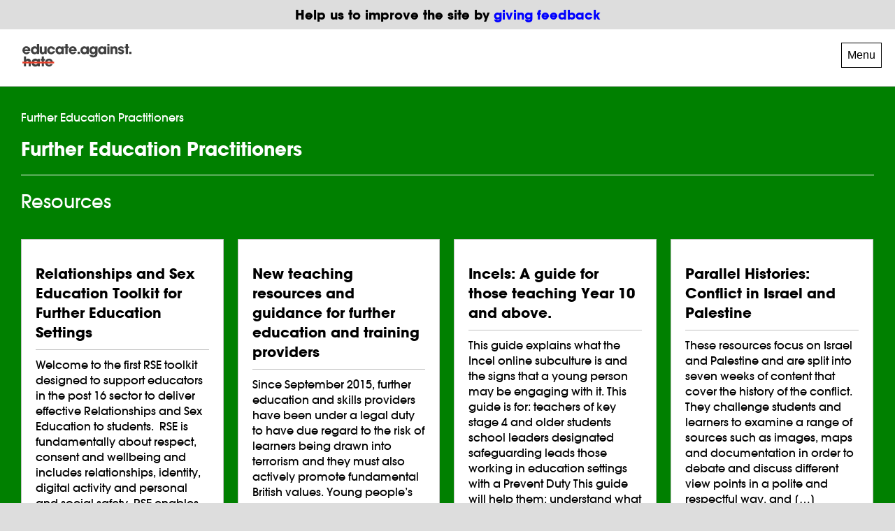

--- FILE ---
content_type: text/html; charset=UTF-8
request_url: https://www.educateagainsthate.com/category/further-education-practitioners/
body_size: 18288
content:
<!doctype html>
<html lang="en-US">

	<head>
							<title>Further Education Practitioners Archives - Educate Against Hate</title>
		
		<meta name="theme-color" content="#e83f2c">
		<meta charset="UTF-8" />

		<meta name="viewport" content="width=device-width, initial-scale=1.0" />

				<link rel="shortcut icon" id="favicon" href="https://www.educateagainsthate.com/wp-content/themes/project-theme/assets/images/favicons/favicon-further-education-practitioners.ico" />
		<meta name='robots' content='index, follow, max-image-preview:large, max-snippet:-1, max-video-preview:-1' />

	<!-- This site is optimized with the Yoast SEO plugin v25.9 - https://yoast.com/wordpress/plugins/seo/ -->
	<link rel="canonical" href="https://www.educateagainsthate.com/category/further-education-practitioners/" />
	<meta property="og:locale" content="en_US" />
	<meta property="og:type" content="article" />
	<meta property="og:title" content="Further Education Practitioners Archives - Educate Against Hate" />
	<meta property="og:url" content="https://www.educateagainsthate.com/category/further-education-practitioners/" />
	<meta property="og:site_name" content="Educate Against Hate" />
	<meta property="og:image" content="https://www.educateagainsthate.com/wp-content/uploads/2017/08/eah-og-logo-1200-1200.png" />
	<meta property="og:image:width" content="1200" />
	<meta property="og:image:height" content="1200" />
	<meta property="og:image:type" content="image/png" />
	<meta name="twitter:card" content="summary_large_image" />
	<meta name="twitter:site" content="@EducateAgainst" />
	<script type="application/ld+json" class="yoast-schema-graph">{"@context":"https://schema.org","@graph":[{"@type":"CollectionPage","@id":"https://www.educateagainsthate.com/category/further-education-practitioners/","url":"https://www.educateagainsthate.com/category/further-education-practitioners/","name":"Further Education Practitioners Archives - Educate Against Hate","isPartOf":{"@id":"https://www.educateagainsthate.com/#website"},"inLanguage":"en-US"},{"@type":"WebSite","@id":"https://www.educateagainsthate.com/#website","url":"https://www.educateagainsthate.com/","name":"Educate Against Hate","description":"","publisher":{"@id":"https://www.educateagainsthate.com/#organization"},"potentialAction":[{"@type":"SearchAction","target":{"@type":"EntryPoint","urlTemplate":"https://www.educateagainsthate.com/?s={search_term_string}"},"query-input":{"@type":"PropertyValueSpecification","valueRequired":true,"valueName":"search_term_string"}}],"inLanguage":"en-US"},{"@type":"Organization","@id":"https://www.educateagainsthate.com/#organization","name":"Educate Against Hate","url":"https://www.educateagainsthate.com/","logo":{"@type":"ImageObject","inLanguage":"en-US","@id":"https://www.educateagainsthate.com/#/schema/logo/image/","url":"https://www.educateagainsthate.com/wp-content/uploads/2017/08/eah-og-logo-1200-1200.png","contentUrl":"https://www.educateagainsthate.com/wp-content/uploads/2017/08/eah-og-logo-1200-1200.png","width":1200,"height":1200,"caption":"Educate Against Hate"},"image":{"@id":"https://www.educateagainsthate.com/#/schema/logo/image/"},"sameAs":["https://www.facebook.com/educateagainsthate","https://x.com/EducateAgainst"]}]}</script>
	<!-- / Yoast SEO plugin. -->


<link rel='dns-prefetch' href='//cc.cdn.civiccomputing.com' />
<link rel="alternate" type="application/rss+xml" title="Educate Against Hate &raquo; Further Education Practitioners Category Feed" href="https://www.educateagainsthate.com/category/further-education-practitioners/feed/" />
<style id='wp-img-auto-sizes-contain-inline-css' type='text/css'>
img:is([sizes=auto i],[sizes^="auto," i]){contain-intrinsic-size:3000px 1500px}
/*# sourceURL=wp-img-auto-sizes-contain-inline-css */
</style>
<style id='wp-block-library-inline-css' type='text/css'>
:root{--wp-block-synced-color:#7a00df;--wp-block-synced-color--rgb:122,0,223;--wp-bound-block-color:var(--wp-block-synced-color);--wp-editor-canvas-background:#ddd;--wp-admin-theme-color:#007cba;--wp-admin-theme-color--rgb:0,124,186;--wp-admin-theme-color-darker-10:#006ba1;--wp-admin-theme-color-darker-10--rgb:0,107,160.5;--wp-admin-theme-color-darker-20:#005a87;--wp-admin-theme-color-darker-20--rgb:0,90,135;--wp-admin-border-width-focus:2px}@media (min-resolution:192dpi){:root{--wp-admin-border-width-focus:1.5px}}.wp-element-button{cursor:pointer}:root .has-very-light-gray-background-color{background-color:#eee}:root .has-very-dark-gray-background-color{background-color:#313131}:root .has-very-light-gray-color{color:#eee}:root .has-very-dark-gray-color{color:#313131}:root .has-vivid-green-cyan-to-vivid-cyan-blue-gradient-background{background:linear-gradient(135deg,#00d084,#0693e3)}:root .has-purple-crush-gradient-background{background:linear-gradient(135deg,#34e2e4,#4721fb 50%,#ab1dfe)}:root .has-hazy-dawn-gradient-background{background:linear-gradient(135deg,#faaca8,#dad0ec)}:root .has-subdued-olive-gradient-background{background:linear-gradient(135deg,#fafae1,#67a671)}:root .has-atomic-cream-gradient-background{background:linear-gradient(135deg,#fdd79a,#004a59)}:root .has-nightshade-gradient-background{background:linear-gradient(135deg,#330968,#31cdcf)}:root .has-midnight-gradient-background{background:linear-gradient(135deg,#020381,#2874fc)}:root{--wp--preset--font-size--normal:16px;--wp--preset--font-size--huge:42px}.has-regular-font-size{font-size:1em}.has-larger-font-size{font-size:2.625em}.has-normal-font-size{font-size:var(--wp--preset--font-size--normal)}.has-huge-font-size{font-size:var(--wp--preset--font-size--huge)}.has-text-align-center{text-align:center}.has-text-align-left{text-align:left}.has-text-align-right{text-align:right}.has-fit-text{white-space:nowrap!important}#end-resizable-editor-section{display:none}.aligncenter{clear:both}.items-justified-left{justify-content:flex-start}.items-justified-center{justify-content:center}.items-justified-right{justify-content:flex-end}.items-justified-space-between{justify-content:space-between}.screen-reader-text{border:0;clip-path:inset(50%);height:1px;margin:-1px;overflow:hidden;padding:0;position:absolute;width:1px;word-wrap:normal!important}.screen-reader-text:focus{background-color:#ddd;clip-path:none;color:#444;display:block;font-size:1em;height:auto;left:5px;line-height:normal;padding:15px 23px 14px;text-decoration:none;top:5px;width:auto;z-index:100000}html :where(.has-border-color){border-style:solid}html :where([style*=border-top-color]){border-top-style:solid}html :where([style*=border-right-color]){border-right-style:solid}html :where([style*=border-bottom-color]){border-bottom-style:solid}html :where([style*=border-left-color]){border-left-style:solid}html :where([style*=border-width]){border-style:solid}html :where([style*=border-top-width]){border-top-style:solid}html :where([style*=border-right-width]){border-right-style:solid}html :where([style*=border-bottom-width]){border-bottom-style:solid}html :where([style*=border-left-width]){border-left-style:solid}html :where(img[class*=wp-image-]){height:auto;max-width:100%}:where(figure){margin:0 0 1em}html :where(.is-position-sticky){--wp-admin--admin-bar--position-offset:var(--wp-admin--admin-bar--height,0px)}@media screen and (max-width:600px){html :where(.is-position-sticky){--wp-admin--admin-bar--position-offset:0px}}

/*# sourceURL=wp-block-library-inline-css */
</style><style id='global-styles-inline-css' type='text/css'>
:root{--wp--preset--aspect-ratio--square: 1;--wp--preset--aspect-ratio--4-3: 4/3;--wp--preset--aspect-ratio--3-4: 3/4;--wp--preset--aspect-ratio--3-2: 3/2;--wp--preset--aspect-ratio--2-3: 2/3;--wp--preset--aspect-ratio--16-9: 16/9;--wp--preset--aspect-ratio--9-16: 9/16;--wp--preset--color--black: #000000;--wp--preset--color--cyan-bluish-gray: #abb8c3;--wp--preset--color--white: #ffffff;--wp--preset--color--pale-pink: #f78da7;--wp--preset--color--vivid-red: #cf2e2e;--wp--preset--color--luminous-vivid-orange: #ff6900;--wp--preset--color--luminous-vivid-amber: #fcb900;--wp--preset--color--light-green-cyan: #7bdcb5;--wp--preset--color--vivid-green-cyan: #00d084;--wp--preset--color--pale-cyan-blue: #8ed1fc;--wp--preset--color--vivid-cyan-blue: #0693e3;--wp--preset--color--vivid-purple: #9b51e0;--wp--preset--gradient--vivid-cyan-blue-to-vivid-purple: linear-gradient(135deg,rgb(6,147,227) 0%,rgb(155,81,224) 100%);--wp--preset--gradient--light-green-cyan-to-vivid-green-cyan: linear-gradient(135deg,rgb(122,220,180) 0%,rgb(0,208,130) 100%);--wp--preset--gradient--luminous-vivid-amber-to-luminous-vivid-orange: linear-gradient(135deg,rgb(252,185,0) 0%,rgb(255,105,0) 100%);--wp--preset--gradient--luminous-vivid-orange-to-vivid-red: linear-gradient(135deg,rgb(255,105,0) 0%,rgb(207,46,46) 100%);--wp--preset--gradient--very-light-gray-to-cyan-bluish-gray: linear-gradient(135deg,rgb(238,238,238) 0%,rgb(169,184,195) 100%);--wp--preset--gradient--cool-to-warm-spectrum: linear-gradient(135deg,rgb(74,234,220) 0%,rgb(151,120,209) 20%,rgb(207,42,186) 40%,rgb(238,44,130) 60%,rgb(251,105,98) 80%,rgb(254,248,76) 100%);--wp--preset--gradient--blush-light-purple: linear-gradient(135deg,rgb(255,206,236) 0%,rgb(152,150,240) 100%);--wp--preset--gradient--blush-bordeaux: linear-gradient(135deg,rgb(254,205,165) 0%,rgb(254,45,45) 50%,rgb(107,0,62) 100%);--wp--preset--gradient--luminous-dusk: linear-gradient(135deg,rgb(255,203,112) 0%,rgb(199,81,192) 50%,rgb(65,88,208) 100%);--wp--preset--gradient--pale-ocean: linear-gradient(135deg,rgb(255,245,203) 0%,rgb(182,227,212) 50%,rgb(51,167,181) 100%);--wp--preset--gradient--electric-grass: linear-gradient(135deg,rgb(202,248,128) 0%,rgb(113,206,126) 100%);--wp--preset--gradient--midnight: linear-gradient(135deg,rgb(2,3,129) 0%,rgb(40,116,252) 100%);--wp--preset--font-size--small: 13px;--wp--preset--font-size--medium: 20px;--wp--preset--font-size--large: 36px;--wp--preset--font-size--x-large: 42px;--wp--preset--spacing--20: 0.44rem;--wp--preset--spacing--30: 0.67rem;--wp--preset--spacing--40: 1rem;--wp--preset--spacing--50: 1.5rem;--wp--preset--spacing--60: 2.25rem;--wp--preset--spacing--70: 3.38rem;--wp--preset--spacing--80: 5.06rem;--wp--preset--shadow--natural: 6px 6px 9px rgba(0, 0, 0, 0.2);--wp--preset--shadow--deep: 12px 12px 50px rgba(0, 0, 0, 0.4);--wp--preset--shadow--sharp: 6px 6px 0px rgba(0, 0, 0, 0.2);--wp--preset--shadow--outlined: 6px 6px 0px -3px rgb(255, 255, 255), 6px 6px rgb(0, 0, 0);--wp--preset--shadow--crisp: 6px 6px 0px rgb(0, 0, 0);}:where(.is-layout-flex){gap: 0.5em;}:where(.is-layout-grid){gap: 0.5em;}body .is-layout-flex{display: flex;}.is-layout-flex{flex-wrap: wrap;align-items: center;}.is-layout-flex > :is(*, div){margin: 0;}body .is-layout-grid{display: grid;}.is-layout-grid > :is(*, div){margin: 0;}:where(.wp-block-columns.is-layout-flex){gap: 2em;}:where(.wp-block-columns.is-layout-grid){gap: 2em;}:where(.wp-block-post-template.is-layout-flex){gap: 1.25em;}:where(.wp-block-post-template.is-layout-grid){gap: 1.25em;}.has-black-color{color: var(--wp--preset--color--black) !important;}.has-cyan-bluish-gray-color{color: var(--wp--preset--color--cyan-bluish-gray) !important;}.has-white-color{color: var(--wp--preset--color--white) !important;}.has-pale-pink-color{color: var(--wp--preset--color--pale-pink) !important;}.has-vivid-red-color{color: var(--wp--preset--color--vivid-red) !important;}.has-luminous-vivid-orange-color{color: var(--wp--preset--color--luminous-vivid-orange) !important;}.has-luminous-vivid-amber-color{color: var(--wp--preset--color--luminous-vivid-amber) !important;}.has-light-green-cyan-color{color: var(--wp--preset--color--light-green-cyan) !important;}.has-vivid-green-cyan-color{color: var(--wp--preset--color--vivid-green-cyan) !important;}.has-pale-cyan-blue-color{color: var(--wp--preset--color--pale-cyan-blue) !important;}.has-vivid-cyan-blue-color{color: var(--wp--preset--color--vivid-cyan-blue) !important;}.has-vivid-purple-color{color: var(--wp--preset--color--vivid-purple) !important;}.has-black-background-color{background-color: var(--wp--preset--color--black) !important;}.has-cyan-bluish-gray-background-color{background-color: var(--wp--preset--color--cyan-bluish-gray) !important;}.has-white-background-color{background-color: var(--wp--preset--color--white) !important;}.has-pale-pink-background-color{background-color: var(--wp--preset--color--pale-pink) !important;}.has-vivid-red-background-color{background-color: var(--wp--preset--color--vivid-red) !important;}.has-luminous-vivid-orange-background-color{background-color: var(--wp--preset--color--luminous-vivid-orange) !important;}.has-luminous-vivid-amber-background-color{background-color: var(--wp--preset--color--luminous-vivid-amber) !important;}.has-light-green-cyan-background-color{background-color: var(--wp--preset--color--light-green-cyan) !important;}.has-vivid-green-cyan-background-color{background-color: var(--wp--preset--color--vivid-green-cyan) !important;}.has-pale-cyan-blue-background-color{background-color: var(--wp--preset--color--pale-cyan-blue) !important;}.has-vivid-cyan-blue-background-color{background-color: var(--wp--preset--color--vivid-cyan-blue) !important;}.has-vivid-purple-background-color{background-color: var(--wp--preset--color--vivid-purple) !important;}.has-black-border-color{border-color: var(--wp--preset--color--black) !important;}.has-cyan-bluish-gray-border-color{border-color: var(--wp--preset--color--cyan-bluish-gray) !important;}.has-white-border-color{border-color: var(--wp--preset--color--white) !important;}.has-pale-pink-border-color{border-color: var(--wp--preset--color--pale-pink) !important;}.has-vivid-red-border-color{border-color: var(--wp--preset--color--vivid-red) !important;}.has-luminous-vivid-orange-border-color{border-color: var(--wp--preset--color--luminous-vivid-orange) !important;}.has-luminous-vivid-amber-border-color{border-color: var(--wp--preset--color--luminous-vivid-amber) !important;}.has-light-green-cyan-border-color{border-color: var(--wp--preset--color--light-green-cyan) !important;}.has-vivid-green-cyan-border-color{border-color: var(--wp--preset--color--vivid-green-cyan) !important;}.has-pale-cyan-blue-border-color{border-color: var(--wp--preset--color--pale-cyan-blue) !important;}.has-vivid-cyan-blue-border-color{border-color: var(--wp--preset--color--vivid-cyan-blue) !important;}.has-vivid-purple-border-color{border-color: var(--wp--preset--color--vivid-purple) !important;}.has-vivid-cyan-blue-to-vivid-purple-gradient-background{background: var(--wp--preset--gradient--vivid-cyan-blue-to-vivid-purple) !important;}.has-light-green-cyan-to-vivid-green-cyan-gradient-background{background: var(--wp--preset--gradient--light-green-cyan-to-vivid-green-cyan) !important;}.has-luminous-vivid-amber-to-luminous-vivid-orange-gradient-background{background: var(--wp--preset--gradient--luminous-vivid-amber-to-luminous-vivid-orange) !important;}.has-luminous-vivid-orange-to-vivid-red-gradient-background{background: var(--wp--preset--gradient--luminous-vivid-orange-to-vivid-red) !important;}.has-very-light-gray-to-cyan-bluish-gray-gradient-background{background: var(--wp--preset--gradient--very-light-gray-to-cyan-bluish-gray) !important;}.has-cool-to-warm-spectrum-gradient-background{background: var(--wp--preset--gradient--cool-to-warm-spectrum) !important;}.has-blush-light-purple-gradient-background{background: var(--wp--preset--gradient--blush-light-purple) !important;}.has-blush-bordeaux-gradient-background{background: var(--wp--preset--gradient--blush-bordeaux) !important;}.has-luminous-dusk-gradient-background{background: var(--wp--preset--gradient--luminous-dusk) !important;}.has-pale-ocean-gradient-background{background: var(--wp--preset--gradient--pale-ocean) !important;}.has-electric-grass-gradient-background{background: var(--wp--preset--gradient--electric-grass) !important;}.has-midnight-gradient-background{background: var(--wp--preset--gradient--midnight) !important;}.has-small-font-size{font-size: var(--wp--preset--font-size--small) !important;}.has-medium-font-size{font-size: var(--wp--preset--font-size--medium) !important;}.has-large-font-size{font-size: var(--wp--preset--font-size--large) !important;}.has-x-large-font-size{font-size: var(--wp--preset--font-size--x-large) !important;}
/*# sourceURL=global-styles-inline-css */
</style>

<style id='classic-theme-styles-inline-css' type='text/css'>
/*! This file is auto-generated */
.wp-block-button__link{color:#fff;background-color:#32373c;border-radius:9999px;box-shadow:none;text-decoration:none;padding:calc(.667em + 2px) calc(1.333em + 2px);font-size:1.125em}.wp-block-file__button{background:#32373c;color:#fff;text-decoration:none}
/*# sourceURL=/wp-includes/css/classic-themes.min.css */
</style>
<link rel='stylesheet' id='analytics-with-consent-styles-css' href='https://www.educateagainsthate.com/wp-content/plugins/analytics-with-consent/assets/css/styles.css?ver=6.9' type='text/css' media='all' />
<link rel='stylesheet' id='theme_css-css' href='https://www.educateagainsthate.com/wp-content/themes/project-theme/assets/build/style.css?v=1&#038;ver=6.9' type='text/css' media='all' />
<script type="text/javascript" src="https://cc.cdn.civiccomputing.com/9/cookieControl-9.x.min.js?ver=6.9" id="civicCookieControl-js"></script>
<script type="text/javascript" id="civicCookieControlDefaultAnalytics-js-extra">
/* <![CDATA[ */
var cookieControlDefaultAnalytics = {"googleAnalyticsId":"UA-68307446-1","ga4Id":"G-7HDLQ87C94","gtmId":"GTM-55XRL64","hjid":""};
//# sourceURL=civicCookieControlDefaultAnalytics-js-extra
/* ]]> */
</script>
<script type="text/javascript" src="https://www.educateagainsthate.com/wp-content/plugins/analytics-with-consent/assets/js/analytics.js?ver=6.9" id="civicCookieControlDefaultAnalytics-js"></script>
<script type="text/javascript" id="civicCookieControlConfig-js-extra">
/* <![CDATA[ */
var cookieControlConfig = {"apiKey":"feb96027627ef5c2e31e8d047b45b7f1627c8ed3","product":"COMMUNITY","closeStyle":"button","initialState":"open","text":{"closeLabel":"Save and Close","acceptSettings":"Accept all cookies","rejectSettings":"Only accept necessary cookies"},"branding":{"removeAbout":true},"position":"LEFT","theme":"DARK","subDomains":"","toggleType":"checkbox","optionalCookies":[{"name":"analytics","label":"Analytical Cookies","description":"Analytical cookies help us to improve our website by collecting and reporting information on its usage.","cookies":["_ga","_gid","_gat","__utma","__utmt","__utmb","__utmc","__utmz","__utmv"],"onAccept":"analyticsWithConsent.gaAccept","onRevoke":"analyticsWithConsent.gaRevoke"}],"necessaryCookies":["wp-postpass_*"]};
//# sourceURL=civicCookieControlConfig-js-extra
/* ]]> */
</script>
<script type="text/javascript" src="https://www.educateagainsthate.com/wp-content/plugins/analytics-with-consent/assets/js/config.js?ver=6.9" id="civicCookieControlConfig-js"></script>
<script type="text/javascript" src="https://www.educateagainsthate.com/wp-includes/js/jquery/jquery.min.js?ver=3.7.1" id="jquery-core-js"></script>
<script type="text/javascript" src="https://www.educateagainsthate.com/wp-includes/js/jquery/jquery-migrate.min.js?ver=3.4.1" id="jquery-migrate-js"></script>
<script type="text/javascript" src="https://www.educateagainsthate.com/wp-content/themes/project-theme/wp-advanced-search/js/scripts.js?ver=1" id="wpas-scripts-js"></script>
<script async id="awc_gtag" src="https://www.googletagmanager.com/gtag/js?id=G-7HDLQ87C94"></script><script>window.dataLayer = window.dataLayer || []; (function(w,d,s,l,i){w[l]=w[l]||[];w[l].push({'gtm.start': new Date().getTime(),event:'gtm.js'});var f=d.getElementsByTagName(s)[0], j=d.createElement(s),dl=l!='dataLayer'?'&l='+l:'';j.async=true;j.src='https://www.googletagmanager.com/gtm.js?id='+i+dl;f.parentNode.insertBefore(j,f);})(window,document,'script','dataLayer','GTM-55XRL64')</script>	</head>

	<div class="archive category category-further-education-practitioners category-115 wp-theme-project-theme has-parent-tax-further-education-practitioners">

			<a class="screen-reader-text" href="#content">
				Skip to content			</a>
			<header class="l-page-header js-sticky-header">
				<div class="l-page-header__top">
					<div class="container">
						<div class="l-page-header__grid">
							<div class="l-page-header__column is-left">
																		<div class="l-page-header__logo">
									<a href="https://www.educateagainsthate.com" class="l-page-header__logo-anchor">
										<img src="https://www.educateagainsthate.com/wp-content/themes/project-theme/assets/images/logo.svg" alt="" />
										<span class="u-visually-hidden">
											Educate Against Hate
										</span>
									</a>
									</div>
							</div>
							<div class="l-page-header__column is-right">
								<div class="container">
						<button class="l-page-header__menu-trigger js-mobile-menu-trigger">
							<span class="l-page-header__menu-trigger-text">Menu</span>
							<svg class="l-page-header__menu-trigger-close" xmlns="http://www.w3.org/2000/svg" xml:space="preserve" viewBox="0 0 29 29"><path fill="none" stroke="#1D1D1B" stroke-miterlimit="10" stroke-width="3.164" d="m1.3 1.3 26.4 26.4m0-26.4L1.3 27.7"/></svg>
						</button>
						<div class="c-mobile-menu js-mobile-menu">
    <div class="c-mobile-menu__inner">
        <nav class="c-mobile-menu__nav">
            <ul class="c-site-nav__menu--mobile"><li id="menu-item-2636" class="hide-on-desktop menu-item menu-item-type-post_type menu-item-object-page menu-item-home menu-item-2636"><a href="https://www.educateagainsthate.com/">Home</a></li>
<li id="menu-item-1694" class="is-teachers menu-item menu-item-type-post_type menu-item-object-page menu-item-has-children menu-item-1694"><a href="https://www.educateagainsthate.com/teachers/">Teachers</a>
<ul class="sub-menu">
	<li id="menu-item-2609" class="menu-item menu-item-type-taxonomy menu-item-object-category menu-item-2609"><a href="https://www.educateagainsthate.com/category/teachers/">Teachers</a></li>
	<li id="menu-item-2606" class="menu-item menu-item-type-taxonomy menu-item-object-category menu-item-2606"><a href="https://www.educateagainsthate.com/category/teachers/advice-and-training-teachers/">Advice and training</a></li>
	<li id="menu-item-2604" class="menu-item menu-item-type-taxonomy menu-item-object-category menu-item-2604"><a href="https://www.educateagainsthate.com/category/teachers/classroom-resources/">Classroom resources</a></li>
	<li id="menu-item-2813" class="menu-item menu-item-type-taxonomy menu-item-object-category menu-item-2813"><a href="https://www.educateagainsthate.com/category/teachers/government-guidance/">Government guidance</a></li>
	<li id="menu-item-2607" class="menu-item menu-item-type-taxonomy menu-item-object-category menu-item-2607"><a href="https://www.educateagainsthate.com/category/teachers/prevent-duty/">Prevent duty</a></li>
	<li id="menu-item-2608" class="menu-item menu-item-type-taxonomy menu-item-object-category menu-item-2608"><a href="https://www.educateagainsthate.com/category/teachers/promotional-materials-teachers/">Promotional materials</a></li>
	<li id="menu-item-2814" class="menu-item menu-item-type-custom menu-item-object-custom menu-item-2814"><a href="https://www.educateagainsthate.com/what-should-i-do-if-i-have-a-concern-about-a-child/">Reporting a concern</a></li>
</ul>
</li>
<li id="menu-item-1692" class="is-parents menu-item menu-item-type-post_type menu-item-object-page menu-item-has-children menu-item-1692"><a href="https://www.educateagainsthate.com/parents/">Parents</a>
<ul class="sub-menu">
	<li id="menu-item-2614" class="menu-item menu-item-type-taxonomy menu-item-object-category menu-item-2614"><a href="https://www.educateagainsthate.com/category/parents/">Parents</a></li>
	<li id="menu-item-2611" class="menu-item menu-item-type-taxonomy menu-item-object-category menu-item-2611"><a href="https://www.educateagainsthate.com/category/parents/online-safety/">Online safety</a></li>
	<li id="menu-item-2612" class="menu-item menu-item-type-taxonomy menu-item-object-category menu-item-2612"><a href="https://www.educateagainsthate.com/category/parents/promotional-materials/">Promotional materials</a></li>
	<li id="menu-item-2613" class="menu-item menu-item-type-taxonomy menu-item-object-category menu-item-2613"><a href="https://www.educateagainsthate.com/category/parents/safeguarding-advice-and-support/">Safeguarding advice and support</a></li>
	<li id="menu-item-2610" class="menu-item menu-item-type-taxonomy menu-item-object-category menu-item-2610"><a href="https://www.educateagainsthate.com/category/parents/reporting-concern/">Reporting a concern</a></li>
</ul>
</li>
<li id="menu-item-1693" class="is-school-leaders menu-item menu-item-type-post_type menu-item-object-page menu-item-has-children menu-item-1693"><a href="https://www.educateagainsthate.com/school-leaders/">School Leaders</a>
<ul class="sub-menu">
	<li id="menu-item-2622" class="menu-item menu-item-type-taxonomy menu-item-object-category menu-item-2622"><a href="https://www.educateagainsthate.com/category/school-leaders/">School Leaders</a></li>
	<li id="menu-item-2618" class="menu-item menu-item-type-taxonomy menu-item-object-category menu-item-2618"><a href="https://www.educateagainsthate.com/category/school-leaders/advice-and-training-school-leaders/">Advice and training</a></li>
	<li id="menu-item-2616" class="menu-item menu-item-type-taxonomy menu-item-object-category menu-item-2616"><a href="https://www.educateagainsthate.com/category/school-leaders/assembly-plans/">Assembly plans</a></li>
	<li id="menu-item-2761" class="menu-item menu-item-type-taxonomy menu-item-object-category menu-item-2761"><a href="https://www.educateagainsthate.com/category/school-leaders/government-guidance-school-leaders/">Government guidance</a></li>
	<li id="menu-item-2619" class="menu-item menu-item-type-taxonomy menu-item-object-category menu-item-2619"><a href="https://www.educateagainsthate.com/category/school-leaders/prevent-duty-school-leaders/">Prevent duty</a></li>
	<li id="menu-item-2620" class="menu-item menu-item-type-taxonomy menu-item-object-category menu-item-2620"><a href="https://www.educateagainsthate.com/category/school-leaders/promotional-materials-school-leaders/">Promotional materials</a></li>
	<li id="menu-item-2621" class="menu-item menu-item-type-taxonomy menu-item-object-category menu-item-2621"><a href="https://www.educateagainsthate.com/category/school-leaders/reporting-concerns-school-leaders/">Reporting concerns</a></li>
</ul>
</li>
<li id="menu-item-3489" class="is-fed menu-item menu-item-type-post_type menu-item-object-page menu-item-has-children menu-item-3489"><a href="https://www.educateagainsthate.com/further-education-practitioners/">Further Education</a>
<ul class="sub-menu">
	<li id="menu-item-3576" class="menu-item menu-item-type-taxonomy menu-item-object-category menu-item-3576"><a href="https://www.educateagainsthate.com/category/further-education-practitioners/prevent-duty-further-education/">Prevent Duty</a></li>
	<li id="menu-item-3603" class="menu-item menu-item-type-taxonomy menu-item-object-category menu-item-3603"><a href="https://www.educateagainsthate.com/category/further-education-practitioners/fe-advice-resources/">Advice and teaching resources</a></li>
	<li id="menu-item-3575" class="menu-item menu-item-type-taxonomy menu-item-object-category menu-item-3575"><a href="https://www.educateagainsthate.com/category/further-education-practitioners/elearning-training/">FE e-learning</a></li>
	<li id="menu-item-3578" class="menu-item menu-item-type-taxonomy menu-item-object-category menu-item-3578"><a href="https://www.educateagainsthate.com/category/further-education-practitioners/fbv-further-education/">Fundamental British Values</a></li>
	<li id="menu-item-3579" class="menu-item menu-item-type-taxonomy menu-item-object-category menu-item-3579"><a href="https://www.educateagainsthate.com/category/further-education-practitioners/government-guidance-fe/">Government guidance</a></li>
	<li id="menu-item-3577" class="menu-item menu-item-type-taxonomy menu-item-object-category menu-item-3577"><a href="https://www.educateagainsthate.com/category/further-education-practitioners/adult-learners/">Adult learners</a></li>
	<li id="menu-item-3580" class="menu-item menu-item-type-taxonomy menu-item-object-category menu-item-3580"><a href="https://www.educateagainsthate.com/category/further-education-practitioners/reporting-concerns-fe/">Reporting concerns</a></li>
</ul>
</li>
<li id="menu-item-179" class="menu-item menu-item-type-post_type menu-item-object-page menu-item-179"><a href="https://www.educateagainsthate.com/about/">About</a></li>
<li id="menu-item-2032" class="menu-item menu-item-type-post_type menu-item-object-page menu-item-2032"><a href="https://www.educateagainsthate.com/blog/">Blog</a></li>
<li id="menu-item-1743" class="xis-contact menu-item menu-item-type-post_type menu-item-object-page menu-item-1743"><a href="https://www.educateagainsthate.com/contact/">Contact</a></li>
<li id="menu-item-1744" class="hide-on-desktop menu-item menu-item-type-custom menu-item-object-custom menu-item-1744"><a target="_blank" href="https://www.facebook.com/Educate-Against-Hate-880079592113682/">Facebook</a></li>
<li id="menu-item-1745" class="hide-on-desktop menu-item menu-item-type-custom menu-item-object-custom menu-item-1745"><a target="_blank" href="https://twitter.com/EducateAgainst">Twitter</a></li>
<li id="menu-item-1746" class="hide-on-desktop menu-item menu-item-type-custom menu-item-object-custom menu-item-1746"><a target="_blank" href="http://youtube.com">Youtube</a></li>
</ul>        </nav>
    </div>
</div>
					</div>
								<div class="l-page-header__grid l-page-header__grid--align-to-end">
									<div class="c-search-form__container">
	<form class="search c-search-form" role="search" method="get" action="https://www.educateagainsthate.com" autocomplete="off">
	<label for="s" class="screen-reader-text">Type your query</label>
	<input class="c-search-form__input" type="search" id="s" name="s" placeholder="Search for resources" required="required" />
		<button class="c-search-form__submit" type="submit">
			<img src="https://www.educateagainsthate.com/wp-content/themes/project-theme/assets/images/search-icon.svg" alt="">
			<span class="u-visually-hidden">Search</span>
		</button>
	</form>
	<a class="c-search-form__link" href="/advanced-search/">
		Advanced search	</a>
</div>
								</div>

							</div>
						</div>
					</div>
				</div>

				<div class="l-page-header__bottom">
					<!-- Search was here, now it's menu -->
					<div class="container">
						<div class="container container--fullwidth-menu">
							<nav class="c-site-nav">
    <ul class="c-site-nav__menu"><li class="hide-on-desktop menu-item menu-item-type-post_type menu-item-object-page menu-item-home menu-item-2636"><a href="https://www.educateagainsthate.com/">Home</a></li>
<li class="is-teachers menu-item menu-item-type-post_type menu-item-object-page menu-item-has-children menu-item-1694"><a href="https://www.educateagainsthate.com/teachers/">Teachers</a>
<ul class="sub-menu">
	<li class="menu-item menu-item-type-taxonomy menu-item-object-category menu-item-2609"><a href="https://www.educateagainsthate.com/category/teachers/">Teachers</a></li>
	<li class="menu-item menu-item-type-taxonomy menu-item-object-category menu-item-2606"><a href="https://www.educateagainsthate.com/category/teachers/advice-and-training-teachers/">Advice and training</a></li>
	<li class="menu-item menu-item-type-taxonomy menu-item-object-category menu-item-2604"><a href="https://www.educateagainsthate.com/category/teachers/classroom-resources/">Classroom resources</a></li>
	<li class="menu-item menu-item-type-taxonomy menu-item-object-category menu-item-2813"><a href="https://www.educateagainsthate.com/category/teachers/government-guidance/">Government guidance</a></li>
	<li class="menu-item menu-item-type-taxonomy menu-item-object-category menu-item-2607"><a href="https://www.educateagainsthate.com/category/teachers/prevent-duty/">Prevent duty</a></li>
	<li class="menu-item menu-item-type-taxonomy menu-item-object-category menu-item-2608"><a href="https://www.educateagainsthate.com/category/teachers/promotional-materials-teachers/">Promotional materials</a></li>
	<li class="menu-item menu-item-type-custom menu-item-object-custom menu-item-2814"><a href="https://www.educateagainsthate.com/what-should-i-do-if-i-have-a-concern-about-a-child/">Reporting a concern</a></li>
</ul>
</li>
<li class="is-parents menu-item menu-item-type-post_type menu-item-object-page menu-item-has-children menu-item-1692"><a href="https://www.educateagainsthate.com/parents/">Parents</a>
<ul class="sub-menu">
	<li class="menu-item menu-item-type-taxonomy menu-item-object-category menu-item-2614"><a href="https://www.educateagainsthate.com/category/parents/">Parents</a></li>
	<li class="menu-item menu-item-type-taxonomy menu-item-object-category menu-item-2611"><a href="https://www.educateagainsthate.com/category/parents/online-safety/">Online safety</a></li>
	<li class="menu-item menu-item-type-taxonomy menu-item-object-category menu-item-2612"><a href="https://www.educateagainsthate.com/category/parents/promotional-materials/">Promotional materials</a></li>
	<li class="menu-item menu-item-type-taxonomy menu-item-object-category menu-item-2613"><a href="https://www.educateagainsthate.com/category/parents/safeguarding-advice-and-support/">Safeguarding advice and support</a></li>
	<li class="menu-item menu-item-type-taxonomy menu-item-object-category menu-item-2610"><a href="https://www.educateagainsthate.com/category/parents/reporting-concern/">Reporting a concern</a></li>
</ul>
</li>
<li class="is-school-leaders menu-item menu-item-type-post_type menu-item-object-page menu-item-has-children menu-item-1693"><a href="https://www.educateagainsthate.com/school-leaders/">School Leaders</a>
<ul class="sub-menu">
	<li class="menu-item menu-item-type-taxonomy menu-item-object-category menu-item-2622"><a href="https://www.educateagainsthate.com/category/school-leaders/">School Leaders</a></li>
	<li class="menu-item menu-item-type-taxonomy menu-item-object-category menu-item-2618"><a href="https://www.educateagainsthate.com/category/school-leaders/advice-and-training-school-leaders/">Advice and training</a></li>
	<li class="menu-item menu-item-type-taxonomy menu-item-object-category menu-item-2616"><a href="https://www.educateagainsthate.com/category/school-leaders/assembly-plans/">Assembly plans</a></li>
	<li class="menu-item menu-item-type-taxonomy menu-item-object-category menu-item-2761"><a href="https://www.educateagainsthate.com/category/school-leaders/government-guidance-school-leaders/">Government guidance</a></li>
	<li class="menu-item menu-item-type-taxonomy menu-item-object-category menu-item-2619"><a href="https://www.educateagainsthate.com/category/school-leaders/prevent-duty-school-leaders/">Prevent duty</a></li>
	<li class="menu-item menu-item-type-taxonomy menu-item-object-category menu-item-2620"><a href="https://www.educateagainsthate.com/category/school-leaders/promotional-materials-school-leaders/">Promotional materials</a></li>
	<li class="menu-item menu-item-type-taxonomy menu-item-object-category menu-item-2621"><a href="https://www.educateagainsthate.com/category/school-leaders/reporting-concerns-school-leaders/">Reporting concerns</a></li>
</ul>
</li>
<li class="is-fed menu-item menu-item-type-post_type menu-item-object-page menu-item-has-children menu-item-3489"><a href="https://www.educateagainsthate.com/further-education-practitioners/">Further Education</a>
<ul class="sub-menu">
	<li class="menu-item menu-item-type-taxonomy menu-item-object-category menu-item-3576"><a href="https://www.educateagainsthate.com/category/further-education-practitioners/prevent-duty-further-education/">Prevent Duty</a></li>
	<li class="menu-item menu-item-type-taxonomy menu-item-object-category menu-item-3603"><a href="https://www.educateagainsthate.com/category/further-education-practitioners/fe-advice-resources/">Advice and teaching resources</a></li>
	<li class="menu-item menu-item-type-taxonomy menu-item-object-category menu-item-3575"><a href="https://www.educateagainsthate.com/category/further-education-practitioners/elearning-training/">FE e-learning</a></li>
	<li class="menu-item menu-item-type-taxonomy menu-item-object-category menu-item-3578"><a href="https://www.educateagainsthate.com/category/further-education-practitioners/fbv-further-education/">Fundamental British Values</a></li>
	<li class="menu-item menu-item-type-taxonomy menu-item-object-category menu-item-3579"><a href="https://www.educateagainsthate.com/category/further-education-practitioners/government-guidance-fe/">Government guidance</a></li>
	<li class="menu-item menu-item-type-taxonomy menu-item-object-category menu-item-3577"><a href="https://www.educateagainsthate.com/category/further-education-practitioners/adult-learners/">Adult learners</a></li>
	<li class="menu-item menu-item-type-taxonomy menu-item-object-category menu-item-3580"><a href="https://www.educateagainsthate.com/category/further-education-practitioners/reporting-concerns-fe/">Reporting concerns</a></li>
</ul>
</li>
<li class="menu-item menu-item-type-post_type menu-item-object-page menu-item-179"><a href="https://www.educateagainsthate.com/about/">About</a></li>
<li class="menu-item menu-item-type-post_type menu-item-object-page menu-item-2032"><a href="https://www.educateagainsthate.com/blog/">Blog</a></li>
<li class="xis-contact menu-item menu-item-type-post_type menu-item-object-page menu-item-1743"><a href="https://www.educateagainsthate.com/contact/">Contact</a></li>
<li class="hide-on-desktop menu-item menu-item-type-custom menu-item-object-custom menu-item-1744"><a target="_blank" href="https://www.facebook.com/Educate-Against-Hate-880079592113682/">Facebook</a></li>
<li class="hide-on-desktop menu-item menu-item-type-custom menu-item-object-custom menu-item-1745"><a target="_blank" href="https://twitter.com/EducateAgainst">Twitter</a></li>
<li class="hide-on-desktop menu-item menu-item-type-custom menu-item-object-custom menu-item-1746"><a target="_blank" href="http://youtube.com">Youtube</a></li>
</ul></nav>
						</div>
					</div>
				</div>

				<div class="search-only-mobile">
									</div>
			</header>


		<main id="content">

<section role="main" class="l-page">
	<div class="container">

		<div class="c-breadcrumbs">
    <div id="breadcrumbs" class="c-breadcrumbs__inside"><span><span class="breadcrumb_last" aria-current="page">Further Education Practitioners</span></span></div></div>
		<h1 class="page-h1">Further Education Practitioners</h1>
		
		
			<div class="c-divider c-divider--category"></div>
			<h2 class="u-section-title u-margin-bottom-large ">Resources</h2>

			<div class="l-hub__resources l-hub__resources--subcat">

			
				<article class="c-resource c-resource-block--further-education-practitioners c-resource--is-mobile-small" >
					<div class="c-resource__inside">
						<h3 class="c-resource__title">
							<a
							href="https://www.educateagainsthate.com/resources/relationships-and-sex-education-toolkit-for-further-education-settings/"
							rel="noopener"
							class="tm-resource-view"
							data-tm-hub="further-education-practitioners"
							data-tm-resource-title="Relationships and Sex Education Toolkit for Further Education Settings">
								Relationships and Sex Education Toolkit for Further Education Settings							</a>
						</h3>

						<div class="c-resource__excerpt">
							Welcome to the first RSE toolkit designed to support educators in the post 16 sector to deliver effective Relationships and Sex Education to students.  RSE is fundamentally about respect, consent and wellbeing and includes relationships, identity, digital activity and personal and social safety. RSE enables and empowers young people to make informed, respectful choices without causing harm.  Within the toolkit [&hellip;]						</div>

							<dl class="c-resource__features">
		
		
			<dt class="c-resource__feature-name">Age group:</dt>
			<dd class="c-resource__feature-value">
				KS 5			</dd>

		
		
		
			<dt class="c-resource__feature-name">Format:</dt>
			<dd class="c-resource__feature-value">
				Web pages			</dd>

			</dl>
	
						<div class="c-resource__footer">
							<a
							href="https://www.educateagainsthate.com/resources/relationships-and-sex-education-toolkit-for-further-education-settings/"
							rel="noopener"
							class="tm-resource-view c-resource__link"
							data-tm-hub="further-education-practitioners"
							data-tm-resource-title="Relationships and Sex Education Toolkit for Further Education Settings">
								View resource
								<span class="screen-reader-text">with title: "Relationships and Sex Education Toolkit for Further Education Settings"</span>
							</a>
							<div class="c-resource__circle c-resource__circle--view">
								<svg class="c-resource__icon c-resource__icon--view" xmlns="http://www.w3.org/2000/svg" viewBox="0 0 8.6 12.4"><path d="M1.2 12.2c-.3 0-.6-.1-.8-.4-.4-.4-.3-1.1.1-1.4l5.1-4.2-5-4.3C.1 1.6.1 1 .4.5.8.1 1.4 0 1.8.4l6 5c.2.2.4.5.4.8s-.1.6-.4.7l-6 5c-.2.2-.4.3-.6.3z"/></svg>
							</div>
						</div>
					</div>
				</article>

			
				<article class="c-resource c-resource-block--further-education-practitioners c-resource--is-mobile-small" >
					<div class="c-resource__inside">
						<h3 class="c-resource__title">
							<a
							href="https://www.educateagainsthate.com/resources/new-teaching-resources-and-guidance-for-further-education-and-training-settings-uploaded-september-2025/"
							rel="noopener"
							class="tm-resource-view"
							data-tm-hub="further-education-practitioners"
							data-tm-resource-title="New teaching resources and guidance for further education and training providers">
								New teaching resources and guidance for further education and training providers							</a>
						</h3>

						<div class="c-resource__excerpt">
							Since September 2015, further education and skills providers have been under a legal duty to have due regard to the risk of learners being drawn into terrorism and they must also actively promote fundamental British values. Young people’s age and cognitive development can make them particularly susceptible to extremist ideas and targeting, which in turn [&hellip;]						</div>

							<dl class="c-resource__features">
		
			<dt class="c-resource__feature-name">Subject area:</dt>
			<dd class="c-resource__feature-value">
				Debate and discussion, Extremism, Fundamental British Values, Hate crime, Let's Discuss, Online safety, Prejudice, Prevent duty, Radicalisation, Reporting concerns, Safeguarding, Stereotyping, Terrorism			</dd>

		
		
			<dt class="c-resource__feature-name">Age group:</dt>
			<dd class="c-resource__feature-value">
				KS 5			</dd>

		
		
			<dt class="c-resource__feature-name">Resources:</dt>
			<dd class="c-resource__feature-value">
				Curriculum map, Lesson activity, Lesson ideas, Lesson plan, Non-statutory guidance, Statutory guidance, Teacher guidance, Training			</dd>

		
		
			<dt class="c-resource__feature-name">Format:</dt>
			<dd class="c-resource__feature-value">
				Pdf			</dd>

			</dl>
	
						<div class="c-resource__footer">
							<a
							href="https://www.educateagainsthate.com/resources/new-teaching-resources-and-guidance-for-further-education-and-training-settings-uploaded-september-2025/"
							rel="noopener"
							class="tm-resource-view c-resource__link"
							data-tm-hub="further-education-practitioners"
							data-tm-resource-title="New teaching resources and guidance for further education and training providers">
								View resource
								<span class="screen-reader-text">with title: "New teaching resources and guidance for further education and training providers"</span>
							</a>
							<div class="c-resource__circle c-resource__circle--view">
								<svg class="c-resource__icon c-resource__icon--view" xmlns="http://www.w3.org/2000/svg" viewBox="0 0 8.6 12.4"><path d="M1.2 12.2c-.3 0-.6-.1-.8-.4-.4-.4-.3-1.1.1-1.4l5.1-4.2-5-4.3C.1 1.6.1 1 .4.5.8.1 1.4 0 1.8.4l6 5c.2.2.4.5.4.8s-.1.6-.4.7l-6 5c-.2.2-.4.3-.6.3z"/></svg>
							</div>
						</div>
					</div>
				</article>

			
				<article class="c-resource c-resource-block--further-education-practitioners c-resource--is-mobile-small" >
					<div class="c-resource__inside">
						<h3 class="c-resource__title">
							<a
							href="https://www.educateagainsthate.com/resources/incels-a-guide-for-those-teaching-year-10-and-above/"
							rel="noopener"
							class="tm-resource-view"
							data-tm-hub="further-education-practitioners"
							data-tm-resource-title="Incels: A guide for those teaching Year 10 and above.">
								Incels: A guide for those teaching Year 10 and above.							</a>
						</h3>

						<div class="c-resource__excerpt">
							This guide explains what the Incel online subculture is and the signs that a young person may be engaging with it. This guide is for: teachers of key stage 4 and older students school leaders designated safeguarding leads those working in education settings with a Prevent Duty This guide will help them: understand what Incels [&hellip;]						</div>

							<dl class="c-resource__features">
		
			<dt class="c-resource__feature-name">Subject area:</dt>
			<dd class="c-resource__feature-value">
				Extremism, Radicalisation			</dd>

		
		
			<dt class="c-resource__feature-name">Age group:</dt>
			<dd class="c-resource__feature-value">
				KS 4, KS 5			</dd>

		
		
			<dt class="c-resource__feature-name">Resources:</dt>
			<dd class="c-resource__feature-value">
				Teacher guidance			</dd>

		
		
			<dt class="c-resource__feature-name">Format:</dt>
			<dd class="c-resource__feature-value">
				Pdf			</dd>

			</dl>
	
						<div class="c-resource__footer">
							<a
							href="https://www.educateagainsthate.com/resources/incels-a-guide-for-those-teaching-year-10-and-above/"
							rel="noopener"
							class="tm-resource-view c-resource__link"
							data-tm-hub="further-education-practitioners"
							data-tm-resource-title="Incels: A guide for those teaching Year 10 and above.">
								View resource
								<span class="screen-reader-text">with title: "Incels: A guide for those teaching Year 10 and above."</span>
							</a>
							<div class="c-resource__circle c-resource__circle--view">
								<svg class="c-resource__icon c-resource__icon--view" xmlns="http://www.w3.org/2000/svg" viewBox="0 0 8.6 12.4"><path d="M1.2 12.2c-.3 0-.6-.1-.8-.4-.4-.4-.3-1.1.1-1.4l5.1-4.2-5-4.3C.1 1.6.1 1 .4.5.8.1 1.4 0 1.8.4l6 5c.2.2.4.5.4.8s-.1.6-.4.7l-6 5c-.2.2-.4.3-.6.3z"/></svg>
							</div>
						</div>
					</div>
				</article>

			
				<article class="c-resource c-resource-block--further-education-practitioners c-resource--is-mobile-small" >
					<div class="c-resource__inside">
						<h3 class="c-resource__title">
							<a
							href="https://www.educateagainsthate.com/resources/parallel-histories-conflict-in-israel-and-palestine/"
							rel="noopener"
							class="tm-resource-view"
							data-tm-hub="further-education-practitioners"
							data-tm-resource-title="Parallel Histories: Conflict in Israel and Palestine">
								Parallel Histories: Conflict in Israel and Palestine							</a>
						</h3>

						<div class="c-resource__excerpt">
							These resources focus on Israel and Palestine and are split into seven weeks of content that cover the history of the conflict. They challenge students and learners to examine a range of sources such as images, maps and documentation in order to debate and discuss different view points in a polite and respectful way, and [&hellip;]						</div>

							<dl class="c-resource__features">
		
			<dt class="c-resource__feature-name">Subject area:</dt>
			<dd class="c-resource__feature-value">
				Debate and discussion			</dd>

		
		
			<dt class="c-resource__feature-name">Age group:</dt>
			<dd class="c-resource__feature-value">
				KS 3, KS 4, KS 5			</dd>

		
		
			<dt class="c-resource__feature-name">Resources:</dt>
			<dd class="c-resource__feature-value">
				Lesson plan			</dd>

		
		
			<dt class="c-resource__feature-name">Format:</dt>
			<dd class="c-resource__feature-value">
				Pdf, Presentation slides			</dd>

			</dl>
	
						<div class="c-resource__footer">
							<a
							href="https://www.educateagainsthate.com/resources/parallel-histories-conflict-in-israel-and-palestine/"
							rel="noopener"
							class="tm-resource-view c-resource__link"
							data-tm-hub="further-education-practitioners"
							data-tm-resource-title="Parallel Histories: Conflict in Israel and Palestine">
								View resource
								<span class="screen-reader-text">with title: "Parallel Histories: Conflict in Israel and Palestine"</span>
							</a>
							<div class="c-resource__circle c-resource__circle--view">
								<svg class="c-resource__icon c-resource__icon--view" xmlns="http://www.w3.org/2000/svg" viewBox="0 0 8.6 12.4"><path d="M1.2 12.2c-.3 0-.6-.1-.8-.4-.4-.4-.3-1.1.1-1.4l5.1-4.2-5-4.3C.1 1.6.1 1 .4.5.8.1 1.4 0 1.8.4l6 5c.2.2.4.5.4.8s-.1.6-.4.7l-6 5c-.2.2-.4.3-.6.3z"/></svg>
							</div>
						</div>
					</div>
				</article>

			
				<article class="c-resource c-resource-block--further-education-practitioners c-resource--is-mobile-small" >
					<div class="c-resource__inside">
						<h3 class="c-resource__title">
							<a
							href="https://www.educateagainsthate.com/resources/the-prevent-duty-the-role-of-education-in-safeguarding-learners-from-radicalisation/"
							rel="noopener"
							class="tm-resource-view"
							data-tm-hub="further-education-practitioners"
							data-tm-resource-title="The Prevent duty: the role of education in safeguarding learners from radicalisation">
								The Prevent duty: the role of education in safeguarding learners from radicalisation							</a>
						</h3>

						<div class="c-resource__excerpt">
							A short video from the Department for Education and Home Office on the importance of education in protecting students and learners from radicalisation.						</div>

							<dl class="c-resource__features">
		
			<dt class="c-resource__feature-name">Subject area:</dt>
			<dd class="c-resource__feature-value">
				Prevent duty			</dd>

		
		
			<dt class="c-resource__feature-name">Age group:</dt>
			<dd class="c-resource__feature-value">
				Early Years, KS 1, KS 2, KS 3, KS 4, KS 5			</dd>

		
		
			<dt class="c-resource__feature-name">Resources:</dt>
			<dd class="c-resource__feature-value">
				Non-statutory guidance			</dd>

		
		
			<dt class="c-resource__feature-name">Format:</dt>
			<dd class="c-resource__feature-value">
				Videos			</dd>

			</dl>
	
						<div class="c-resource__footer">
							<a
							href="https://www.educateagainsthate.com/resources/the-prevent-duty-the-role-of-education-in-safeguarding-learners-from-radicalisation/"
							rel="noopener"
							class="tm-resource-view c-resource__link"
							data-tm-hub="further-education-practitioners"
							data-tm-resource-title="The Prevent duty: the role of education in safeguarding learners from radicalisation">
								View resource
								<span class="screen-reader-text">with title: "The Prevent duty: the role of education in safeguarding learners from radicalisation"</span>
							</a>
							<div class="c-resource__circle c-resource__circle--view">
								<svg class="c-resource__icon c-resource__icon--view" xmlns="http://www.w3.org/2000/svg" viewBox="0 0 8.6 12.4"><path d="M1.2 12.2c-.3 0-.6-.1-.8-.4-.4-.4-.3-1.1.1-1.4l5.1-4.2-5-4.3C.1 1.6.1 1 .4.5.8.1 1.4 0 1.8.4l6 5c.2.2.4.5.4.8s-.1.6-.4.7l-6 5c-.2.2-.4.3-.6.3z"/></svg>
							</div>
						</div>
					</div>
				</article>

			
				<article class="c-resource c-resource-block--further-education-practitioners c-resource--is-mobile-small" >
					<div class="c-resource__inside">
						<h3 class="c-resource__title">
							<a
							href="https://www.educateagainsthate.com/resources/risk-assessment-templates-for-early-years-schools-and-further-education/"
							rel="noopener"
							class="tm-resource-view"
							data-tm-hub="further-education-practitioners"
							data-tm-resource-title="Risk assessment templates for early years, schools and further education">
								Risk assessment templates for early years, schools and further education							</a>
						</h3>

						<div class="c-resource__excerpt">
							These templates are for: registered early years settings maintained schools academies non-association independent schools further education and skills providers They support you to assess the risk of children, young people or adult learners being radicalised into terrorism, including online. The risk assessment template can help you demonstrate an awareness and understanding of the terrorism threat [&hellip;]						</div>

							<dl class="c-resource__features">
		
			<dt class="c-resource__feature-name">Subject area:</dt>
			<dd class="c-resource__feature-value">
				Prevent duty			</dd>

		
		
			<dt class="c-resource__feature-name">Age group:</dt>
			<dd class="c-resource__feature-value">
				Early Years, KS 1, KS 2, KS 3, KS 4, KS 5			</dd>

		
		
			<dt class="c-resource__feature-name">Resources:</dt>
			<dd class="c-resource__feature-value">
				Non-statutory guidance, Policy templates			</dd>

		
		
			<dt class="c-resource__feature-name">Format:</dt>
			<dd class="c-resource__feature-value">
				Excel sheet, Web pages			</dd>

			</dl>
	
						<div class="c-resource__footer">
							<a
							href="https://www.educateagainsthate.com/resources/risk-assessment-templates-for-early-years-schools-and-further-education/"
							rel="noopener"
							class="tm-resource-view c-resource__link"
							data-tm-hub="further-education-practitioners"
							data-tm-resource-title="Risk assessment templates for early years, schools and further education">
								View resource
								<span class="screen-reader-text">with title: "Risk assessment templates for early years, schools and further education"</span>
							</a>
							<div class="c-resource__circle c-resource__circle--view">
								<svg class="c-resource__icon c-resource__icon--view" xmlns="http://www.w3.org/2000/svg" viewBox="0 0 8.6 12.4"><path d="M1.2 12.2c-.3 0-.6-.1-.8-.4-.4-.4-.3-1.1.1-1.4l5.1-4.2-5-4.3C.1 1.6.1 1 .4.5.8.1 1.4 0 1.8.4l6 5c.2.2.4.5.4.8s-.1.6-.4.7l-6 5c-.2.2-.4.3-.6.3z"/></svg>
							</div>
						</div>
					</div>
				</article>

			
				<article class="c-resource c-resource-block--further-education-practitioners c-resource--is-mobile-small" >
					<div class="c-resource__inside">
						<h3 class="c-resource__title">
							<a
							href="https://www.educateagainsthate.com/resources/prevent-duty-guidance-glossary-of-terms/"
							rel="noopener"
							class="tm-resource-view"
							data-tm-hub="further-education-practitioners"
							data-tm-resource-title="Prevent duty guidance: glossary of terms">
								Prevent duty guidance: glossary of terms							</a>
						</h3>

						<div class="c-resource__excerpt">
							This document sets out terms relevant to the Prevent duty guidance 2023.						</div>

							<dl class="c-resource__features">
		
			<dt class="c-resource__feature-name">Subject area:</dt>
			<dd class="c-resource__feature-value">
				Prevent duty			</dd>

		
		
			<dt class="c-resource__feature-name">Age group:</dt>
			<dd class="c-resource__feature-value">
				Early Years, KS 1, KS 2, KS 3, KS 4, KS 5			</dd>

		
		
			<dt class="c-resource__feature-name">Resources:</dt>
			<dd class="c-resource__feature-value">
				Policy guidance, Statutory guidance			</dd>

		
		
			<dt class="c-resource__feature-name">Format:</dt>
			<dd class="c-resource__feature-value">
				Web pages			</dd>

			</dl>
	
						<div class="c-resource__footer">
							<a
							href="https://www.educateagainsthate.com/resources/prevent-duty-guidance-glossary-of-terms/"
							rel="noopener"
							class="tm-resource-view c-resource__link"
							data-tm-hub="further-education-practitioners"
							data-tm-resource-title="Prevent duty guidance: glossary of terms">
								View resource
								<span class="screen-reader-text">with title: "Prevent duty guidance: glossary of terms"</span>
							</a>
							<div class="c-resource__circle c-resource__circle--view">
								<svg class="c-resource__icon c-resource__icon--view" xmlns="http://www.w3.org/2000/svg" viewBox="0 0 8.6 12.4"><path d="M1.2 12.2c-.3 0-.6-.1-.8-.4-.4-.4-.3-1.1.1-1.4l5.1-4.2-5-4.3C.1 1.6.1 1 .4.5.8.1 1.4 0 1.8.4l6 5c.2.2.4.5.4.8s-.1.6-.4.7l-6 5c-.2.2-.4.3-.6.3z"/></svg>
							</div>
						</div>
					</div>
				</article>

			
				<article class="c-resource c-resource-block--further-education-practitioners c-resource--is-mobile-small" >
					<div class="c-resource__inside">
						<h3 class="c-resource__title">
							<a
							href="https://www.educateagainsthate.com/resources/prevent-duty-guidance-update-september-2023-a-briefing-note-for-further-education-and-skills-providers/"
							rel="noopener"
							class="tm-resource-view"
							data-tm-hub="further-education-practitioners"
							data-tm-resource-title="Prevent duty guidance update (September 2023): a briefing note for further education and skills providers">
								Prevent duty guidance update (September 2023): a briefing note for further education and skills providers							</a>
						</h3>

						<div class="c-resource__excerpt">
							This short briefing note explains what the key changes in the updated Prevent duty guidance are for those in leadership and safeguarding roles in further education and skills providers. It covers what the key changes are, how the changes affect further education and skills providers, and signposts the support available to them in implementing Prevent.						</div>

							<dl class="c-resource__features">
		
			<dt class="c-resource__feature-name">Subject area:</dt>
			<dd class="c-resource__feature-value">
				Prevent duty			</dd>

		
		
			<dt class="c-resource__feature-name">Age group:</dt>
			<dd class="c-resource__feature-value">
				KS 5			</dd>

		
		
			<dt class="c-resource__feature-name">Resources:</dt>
			<dd class="c-resource__feature-value">
				Fact sheet, Policy guidance			</dd>

		
		
			<dt class="c-resource__feature-name">Format:</dt>
			<dd class="c-resource__feature-value">
				Pdf			</dd>

			</dl>
	
						<div class="c-resource__footer">
							<a
							href="https://www.educateagainsthate.com/resources/prevent-duty-guidance-update-september-2023-a-briefing-note-for-further-education-and-skills-providers/"
							rel="noopener"
							class="tm-resource-view c-resource__link"
							data-tm-hub="further-education-practitioners"
							data-tm-resource-title="Prevent duty guidance update (September 2023): a briefing note for further education and skills providers">
								View resource
								<span class="screen-reader-text">with title: "Prevent duty guidance update (September 2023): a briefing note for further education and skills providers"</span>
							</a>
							<div class="c-resource__circle c-resource__circle--view">
								<svg class="c-resource__icon c-resource__icon--view" xmlns="http://www.w3.org/2000/svg" viewBox="0 0 8.6 12.4"><path d="M1.2 12.2c-.3 0-.6-.1-.8-.4-.4-.4-.3-1.1.1-1.4l5.1-4.2-5-4.3C.1 1.6.1 1 .4.5.8.1 1.4 0 1.8.4l6 5c.2.2.4.5.4.8s-.1.6-.4.7l-6 5c-.2.2-.4.3-.6.3z"/></svg>
							</div>
						</div>
					</div>
				</article>

			
				<article class="c-resource c-resource-block--further-education-practitioners c-resource--is-mobile-small" >
					<div class="c-resource__inside">
						<h3 class="c-resource__title">
							<a
							href="https://www.educateagainsthate.com/resources/etf-british-values-and-prevent-for-adult-learners/"
							rel="noopener"
							class="tm-resource-view"
							data-tm-hub="further-education-practitioners"
							data-tm-resource-title="ETF: British values and Prevent for adult learners">
								ETF: British values and Prevent for adult learners							</a>
						</h3>

						<div class="c-resource__excerpt">
							A range of resources, videos, activities and guidance to support further education settings in teaching adult learners about the Prevent duty and fundamental British values. &nbsp; A note about our third-party resources  Third-party resources are those not created directly by the Educate Against Hate team, or by the Department for Education. All third-party resources hosted [&hellip;]						</div>

							<dl class="c-resource__features">
		
		
			<dt class="c-resource__feature-name">Age group:</dt>
			<dd class="c-resource__feature-value">
				KS 5			</dd>

		
		
			<dt class="c-resource__feature-name">Resources:</dt>
			<dd class="c-resource__feature-value">
				Lesson ideas, Lesson plan, Non-statutory guidance			</dd>

		
		
			<dt class="c-resource__feature-name">Format:</dt>
			<dd class="c-resource__feature-value">
				Pdf, Videos, Web pages			</dd>

			</dl>
	
						<div class="c-resource__footer">
							<a
							href="https://www.educateagainsthate.com/resources/etf-british-values-and-prevent-for-adult-learners/"
							rel="noopener"
							class="tm-resource-view c-resource__link"
							data-tm-hub="further-education-practitioners"
							data-tm-resource-title="ETF: British values and Prevent for adult learners">
								View resource
								<span class="screen-reader-text">with title: "ETF: British values and Prevent for adult learners"</span>
							</a>
							<div class="c-resource__circle c-resource__circle--view">
								<svg class="c-resource__icon c-resource__icon--view" xmlns="http://www.w3.org/2000/svg" viewBox="0 0 8.6 12.4"><path d="M1.2 12.2c-.3 0-.6-.1-.8-.4-.4-.4-.3-1.1.1-1.4l5.1-4.2-5-4.3C.1 1.6.1 1 .4.5.8.1 1.4 0 1.8.4l6 5c.2.2.4.5.4.8s-.1.6-.4.7l-6 5c-.2.2-.4.3-.6.3z"/></svg>
							</div>
						</div>
					</div>
				</article>

			
				<article class="c-resource c-resource-block--further-education-practitioners c-resource--is-mobile-small" >
					<div class="c-resource__inside">
						<h3 class="c-resource__title">
							<a
							href="https://www.educateagainsthate.com/resources/etf-human-rights-and-citizenship/"
							rel="noopener"
							class="tm-resource-view"
							data-tm-hub="further-education-practitioners"
							data-tm-resource-title="ETF: Human rights and citizenship">
								ETF: Human rights and citizenship							</a>
						</h3>

						<div class="c-resource__excerpt">
							Resources to help further education settings teach about human rights and democratic citizenship and their role in fundamental British values. &nbsp; A note about our third-party resources  Third-party resources are those not created directly by the Educate Against Hate team, or by the Department for Education. All third-party resources hosted on Educate Against Hate have [&hellip;]						</div>

							<dl class="c-resource__features">
		
		
			<dt class="c-resource__feature-name">Age group:</dt>
			<dd class="c-resource__feature-value">
				KS 5			</dd>

		
		
			<dt class="c-resource__feature-name">Resources:</dt>
			<dd class="c-resource__feature-value">
				Lesson ideas, Non-statutory guidance			</dd>

		
		
			<dt class="c-resource__feature-name">Format:</dt>
			<dd class="c-resource__feature-value">
				Web pages			</dd>

			</dl>
	
						<div class="c-resource__footer">
							<a
							href="https://www.educateagainsthate.com/resources/etf-human-rights-and-citizenship/"
							rel="noopener"
							class="tm-resource-view c-resource__link"
							data-tm-hub="further-education-practitioners"
							data-tm-resource-title="ETF: Human rights and citizenship">
								View resource
								<span class="screen-reader-text">with title: "ETF: Human rights and citizenship"</span>
							</a>
							<div class="c-resource__circle c-resource__circle--view">
								<svg class="c-resource__icon c-resource__icon--view" xmlns="http://www.w3.org/2000/svg" viewBox="0 0 8.6 12.4"><path d="M1.2 12.2c-.3 0-.6-.1-.8-.4-.4-.4-.3-1.1.1-1.4l5.1-4.2-5-4.3C.1 1.6.1 1 .4.5.8.1 1.4 0 1.8.4l6 5c.2.2.4.5.4.8s-.1.6-.4.7l-6 5c-.2.2-.4.3-.6.3z"/></svg>
							</div>
						</div>
					</div>
				</article>

			
				<article class="c-resource c-resource-block--further-education-practitioners c-resource--is-mobile-small" >
					<div class="c-resource__inside">
						<h3 class="c-resource__title">
							<a
							href="https://www.educateagainsthate.com/resources/etf-embedding-british-values-and-challenging-extremism/"
							rel="noopener"
							class="tm-resource-view"
							data-tm-hub="further-education-practitioners"
							data-tm-resource-title="ETF: Embedding British values and challenging extremism">
								ETF: Embedding British values and challenging extremism							</a>
						</h3>

						<div class="c-resource__excerpt">
							Downloadable resources, split by teaching subject, to help  further education practitioners embed British values and challenge extremism in post-16 education and apprenticeship provision. &nbsp; A note about our third-party resources  Third-party resources are those not created directly by the Educate Against Hate team, or by the Department for Education. All third-party resources hosted on Educate [&hellip;]						</div>

							<dl class="c-resource__features">
		
		
			<dt class="c-resource__feature-name">Age group:</dt>
			<dd class="c-resource__feature-value">
				KS 5			</dd>

		
		
			<dt class="c-resource__feature-name">Resources:</dt>
			<dd class="c-resource__feature-value">
				Non-statutory guidance, Policy guidance			</dd>

		
		
			<dt class="c-resource__feature-name">Format:</dt>
			<dd class="c-resource__feature-value">
				Pdf, Web pages			</dd>

			</dl>
	
						<div class="c-resource__footer">
							<a
							href="https://www.educateagainsthate.com/resources/etf-embedding-british-values-and-challenging-extremism/"
							rel="noopener"
							class="tm-resource-view c-resource__link"
							data-tm-hub="further-education-practitioners"
							data-tm-resource-title="ETF: Embedding British values and challenging extremism">
								View resource
								<span class="screen-reader-text">with title: "ETF: Embedding British values and challenging extremism"</span>
							</a>
							<div class="c-resource__circle c-resource__circle--view">
								<svg class="c-resource__icon c-resource__icon--view" xmlns="http://www.w3.org/2000/svg" viewBox="0 0 8.6 12.4"><path d="M1.2 12.2c-.3 0-.6-.1-.8-.4-.4-.4-.3-1.1.1-1.4l5.1-4.2-5-4.3C.1 1.6.1 1 .4.5.8.1 1.4 0 1.8.4l6 5c.2.2.4.5.4.8s-.1.6-.4.7l-6 5c-.2.2-.4.3-.6.3z"/></svg>
							</div>
						</div>
					</div>
				</article>

			
				<article class="c-resource c-resource-block--further-education-practitioners c-resource--is-mobile-small" >
					<div class="c-resource__inside">
						<h3 class="c-resource__title">
							<a
							href="https://www.educateagainsthate.com/resources/etf-the-role-of-the-designated-safeguarding-lead-dsl-ddsl-in-further-education/"
							rel="noopener"
							class="tm-resource-view"
							data-tm-hub="further-education-practitioners"
							data-tm-resource-title="ETF: The role of the Designated Safeguarding Lead (DSL, DDSL) in further education">
								ETF: The role of the Designated Safeguarding Lead (DSL, DDSL) in further education							</a>
						</h3>

						<div class="c-resource__excerpt">
							A broad introduction to the role and responsibilities, and tools available to the designated safeguarding lead (DSL) and deputy designated safeguarding lead (DDSL) working in further education settings. &nbsp; A note about our third-party resources  Third-party resources are those not created directly by the Educate Against Hate team, or by the Department for Education. All [&hellip;]						</div>

							<dl class="c-resource__features">
		
		
			<dt class="c-resource__feature-name">Age group:</dt>
			<dd class="c-resource__feature-value">
				KS 5			</dd>

		
		
			<dt class="c-resource__feature-name">Resources:</dt>
			<dd class="c-resource__feature-value">
				Non-statutory guidance, Policy guidance			</dd>

		
		
			<dt class="c-resource__feature-name">Format:</dt>
			<dd class="c-resource__feature-value">
				Web pages			</dd>

			</dl>
	
						<div class="c-resource__footer">
							<a
							href="https://www.educateagainsthate.com/resources/etf-the-role-of-the-designated-safeguarding-lead-dsl-ddsl-in-further-education/"
							rel="noopener"
							class="tm-resource-view c-resource__link"
							data-tm-hub="further-education-practitioners"
							data-tm-resource-title="ETF: The role of the Designated Safeguarding Lead (DSL, DDSL) in further education">
								View resource
								<span class="screen-reader-text">with title: "ETF: The role of the Designated Safeguarding Lead (DSL, DDSL) in further education"</span>
							</a>
							<div class="c-resource__circle c-resource__circle--view">
								<svg class="c-resource__icon c-resource__icon--view" xmlns="http://www.w3.org/2000/svg" viewBox="0 0 8.6 12.4"><path d="M1.2 12.2c-.3 0-.6-.1-.8-.4-.4-.4-.3-1.1.1-1.4l5.1-4.2-5-4.3C.1 1.6.1 1 .4.5.8.1 1.4 0 1.8.4l6 5c.2.2.4.5.4.8s-.1.6-.4.7l-6 5c-.2.2-.4.3-.6.3z"/></svg>
							</div>
						</div>
					</div>
				</article>

			
				<article class="c-resource c-resource-block--further-education-practitioners c-resource--is-mobile-small" >
					<div class="c-resource__inside">
						<h3 class="c-resource__title">
							<a
							href="https://www.educateagainsthate.com/resources/etf-safeguarding-and-prevent-hub/"
							rel="noopener"
							class="tm-resource-view"
							data-tm-hub="further-education-practitioners"
							data-tm-resource-title="ETF Safeguarding and Prevent hub">
								ETF Safeguarding and Prevent hub							</a>
						</h3>

						<div class="c-resource__excerpt">
							A hub to support further education (FE) providers in engaging with the Prevent duty and in understanding British Values, comprising: e-learning guidance and good practice guides blogs Prevent events and training courses &nbsp; A note about our third-party resources  Third-party resources are those not created directly by the Educate Against Hate team, or by the [&hellip;]						</div>

							<dl class="c-resource__features">
		
		
			<dt class="c-resource__feature-name">Age group:</dt>
			<dd class="c-resource__feature-value">
				KS 5			</dd>

		
		
			<dt class="c-resource__feature-name">Resources:</dt>
			<dd class="c-resource__feature-value">
				Non-statutory guidance, Policy templates, Training			</dd>

		
		
			<dt class="c-resource__feature-name">Format:</dt>
			<dd class="c-resource__feature-value">
				Web pages			</dd>

			</dl>
	
						<div class="c-resource__footer">
							<a
							href="https://www.educateagainsthate.com/resources/etf-safeguarding-and-prevent-hub/"
							rel="noopener"
							class="tm-resource-view c-resource__link"
							data-tm-hub="further-education-practitioners"
							data-tm-resource-title="ETF Safeguarding and Prevent hub">
								View resource
								<span class="screen-reader-text">with title: "ETF Safeguarding and Prevent hub"</span>
							</a>
							<div class="c-resource__circle c-resource__circle--view">
								<svg class="c-resource__icon c-resource__icon--view" xmlns="http://www.w3.org/2000/svg" viewBox="0 0 8.6 12.4"><path d="M1.2 12.2c-.3 0-.6-.1-.8-.4-.4-.4-.3-1.1.1-1.4l5.1-4.2-5-4.3C.1 1.6.1 1 .4.5.8.1 1.4 0 1.8.4l6 5c.2.2.4.5.4.8s-.1.6-.4.7l-6 5c-.2.2-.4.3-.6.3z"/></svg>
							</div>
						</div>
					</div>
				</article>

			
				<article class="c-resource c-resource-block--further-education-practitioners c-resource--is-mobile-small" >
					<div class="c-resource__inside">
						<h3 class="c-resource__title">
							<a
							href="https://www.educateagainsthate.com/resources/work-based-learners-and-the-prevent-duty-guidance/"
							rel="noopener"
							class="tm-resource-view"
							data-tm-hub="further-education-practitioners"
							data-tm-resource-title="Work-based learners and the Prevent duty guidance">
								Work-based learners and the Prevent duty guidance							</a>
						</h3>

						<div class="c-resource__excerpt">
							Guidance for further education (FE) providers in England on the Prevent duty in work-based learning environments						</div>

							<dl class="c-resource__features">
		
		
			<dt class="c-resource__feature-name">Age group:</dt>
			<dd class="c-resource__feature-value">
				KS 5			</dd>

		
		
			<dt class="c-resource__feature-name">Resources:</dt>
			<dd class="c-resource__feature-value">
				Policy guidance			</dd>

		
		
			<dt class="c-resource__feature-name">Format:</dt>
			<dd class="c-resource__feature-value">
				Web pages			</dd>

			</dl>
	
						<div class="c-resource__footer">
							<a
							href="https://www.educateagainsthate.com/resources/work-based-learners-and-the-prevent-duty-guidance/"
							rel="noopener"
							class="tm-resource-view c-resource__link"
							data-tm-hub="further-education-practitioners"
							data-tm-resource-title="Work-based learners and the Prevent duty guidance">
								View resource
								<span class="screen-reader-text">with title: "Work-based learners and the Prevent duty guidance"</span>
							</a>
							<div class="c-resource__circle c-resource__circle--view">
								<svg class="c-resource__icon c-resource__icon--view" xmlns="http://www.w3.org/2000/svg" viewBox="0 0 8.6 12.4"><path d="M1.2 12.2c-.3 0-.6-.1-.8-.4-.4-.4-.3-1.1.1-1.4l5.1-4.2-5-4.3C.1 1.6.1 1 .4.5.8.1 1.4 0 1.8.4l6 5c.2.2.4.5.4.8s-.1.6-.4.7l-6 5c-.2.2-.4.3-.6.3z"/></svg>
							</div>
						</div>
					</div>
				</article>

			
				<article class="c-resource c-resource-block--further-education-practitioners c-resource--is-mobile-small" >
					<div class="c-resource__inside">
						<h3 class="c-resource__title">
							<a
							href="https://www.educateagainsthate.com/resources/prevent-duty-self-assessment-tool-for-further-education/"
							rel="noopener"
							class="tm-resource-view"
							data-tm-hub="further-education-practitioners"
							data-tm-resource-title="Prevent duty self-assessment template for further education">
								Prevent duty self-assessment template for further education							</a>
						</h3>

						<div class="c-resource__excerpt">
							This self-assessment template assists colleges and providers in the further education and skills (FE) sector in England to review their Prevent responsibilities. This template helps providers to understand how well embedded their policies and practices are, and to encourage a cycle of continuous review and improvement. The tool has been designed to assist the FE sector [&hellip;]						</div>

							<dl class="c-resource__features">
		
		
			<dt class="c-resource__feature-name">Age group:</dt>
			<dd class="c-resource__feature-value">
				KS 5			</dd>

		
		
			<dt class="c-resource__feature-name">Resources:</dt>
			<dd class="c-resource__feature-value">
				Policy guidance, Policy templates			</dd>

		
		
			<dt class="c-resource__feature-name">Format:</dt>
			<dd class="c-resource__feature-value">
				Web pages			</dd>

			</dl>
	
						<div class="c-resource__footer">
							<a
							href="https://www.educateagainsthate.com/resources/prevent-duty-self-assessment-tool-for-further-education/"
							rel="noopener"
							class="tm-resource-view c-resource__link"
							data-tm-hub="further-education-practitioners"
							data-tm-resource-title="Prevent duty self-assessment template for further education">
								View resource
								<span class="screen-reader-text">with title: "Prevent duty self-assessment template for further education"</span>
							</a>
							<div class="c-resource__circle c-resource__circle--view">
								<svg class="c-resource__icon c-resource__icon--view" xmlns="http://www.w3.org/2000/svg" viewBox="0 0 8.6 12.4"><path d="M1.2 12.2c-.3 0-.6-.1-.8-.4-.4-.4-.3-1.1.1-1.4l5.1-4.2-5-4.3C.1 1.6.1 1 .4.5.8.1 1.4 0 1.8.4l6 5c.2.2.4.5.4.8s-.1.6-.4.7l-6 5c-.2.2-.4.3-.6.3z"/></svg>
							</div>
						</div>
					</div>
				</article>

			
				<article class="c-resource c-resource-block--further-education-practitioners c-resource--is-mobile-small" >
					<div class="c-resource__inside">
						<h3 class="c-resource__title">
							<a
							href="https://www.educateagainsthate.com/resources/prevent-duty-guidance-for-further-education-institutions-in-england-and-wales/"
							rel="noopener"
							class="tm-resource-view"
							data-tm-hub="further-education-practitioners"
							data-tm-resource-title="Prevent duty guidance: for further education institutions in England and Wales">
								Prevent duty guidance: for further education institutions in England and Wales							</a>
						</h3>

						<div class="c-resource__excerpt">
							This sector specific guidance for further education institutions in England and Wales subject to the Prevent duty is additional to, and is to be read alongside, the general guidance contained in the revised Prevent duty guidance issued on 7th September 2023. This guidance provides an overview of the responsibilities further education providers have under the [&hellip;]						</div>

							<dl class="c-resource__features">
		
		
			<dt class="c-resource__feature-name">Age group:</dt>
			<dd class="c-resource__feature-value">
				KS 5			</dd>

		
		
			<dt class="c-resource__feature-name">Resources:</dt>
			<dd class="c-resource__feature-value">
				Policy guidance			</dd>

		
		
			<dt class="c-resource__feature-name">Format:</dt>
			<dd class="c-resource__feature-value">
				Web pages			</dd>

			</dl>
	
						<div class="c-resource__footer">
							<a
							href="https://www.educateagainsthate.com/resources/prevent-duty-guidance-for-further-education-institutions-in-england-and-wales/"
							rel="noopener"
							class="tm-resource-view c-resource__link"
							data-tm-hub="further-education-practitioners"
							data-tm-resource-title="Prevent duty guidance: for further education institutions in England and Wales">
								View resource
								<span class="screen-reader-text">with title: "Prevent duty guidance: for further education institutions in England and Wales"</span>
							</a>
							<div class="c-resource__circle c-resource__circle--view">
								<svg class="c-resource__icon c-resource__icon--view" xmlns="http://www.w3.org/2000/svg" viewBox="0 0 8.6 12.4"><path d="M1.2 12.2c-.3 0-.6-.1-.8-.4-.4-.4-.3-1.1.1-1.4l5.1-4.2-5-4.3C.1 1.6.1 1 .4.5.8.1 1.4 0 1.8.4l6 5c.2.2.4.5.4.8s-.1.6-.4.7l-6 5c-.2.2-.4.3-.6.3z"/></svg>
							</div>
						</div>
					</div>
				</article>

			
				<article class="c-resource c-resource-block--further-education-practitioners c-resource--is-mobile-small" >
					<div class="c-resource__inside">
						<h3 class="c-resource__title">
							<a
							href="https://www.educateagainsthate.com/resources/etf-prevent-for-further-education-e-learning/"
							rel="noopener"
							class="tm-resource-view"
							data-tm-hub="further-education-practitioners"
							data-tm-resource-title="ETF: Prevent e-learning for further education (FE) practitioners">
								ETF: Prevent e-learning for further education (FE) practitioners							</a>
						</h3>

						<div class="c-resource__excerpt">
							All individuals and organisations who are involved in the further education sector need to be aware of the Prevent duty and their responsibilities under it. This e-learning package from the Education and Training Foundation (ETF) will help those working in further education settings understand the duty, fundamental British values and how to keep their learners [&hellip;]						</div>

							<dl class="c-resource__features">
		
		
			<dt class="c-resource__feature-name">Age group:</dt>
			<dd class="c-resource__feature-value">
				KS 5			</dd>

		
		
			<dt class="c-resource__feature-name">Resources:</dt>
			<dd class="c-resource__feature-value">
				Training			</dd>

		
		
			<dt class="c-resource__feature-name">Format:</dt>
			<dd class="c-resource__feature-value">
				Interactive site			</dd>

			</dl>
	
						<div class="c-resource__footer">
							<a
							href="https://www.educateagainsthate.com/resources/etf-prevent-for-further-education-e-learning/"
							rel="noopener"
							class="tm-resource-view c-resource__link"
							data-tm-hub="further-education-practitioners"
							data-tm-resource-title="ETF: Prevent e-learning for further education (FE) practitioners">
								View resource
								<span class="screen-reader-text">with title: "ETF: Prevent e-learning for further education (FE) practitioners"</span>
							</a>
							<div class="c-resource__circle c-resource__circle--view">
								<svg class="c-resource__icon c-resource__icon--view" xmlns="http://www.w3.org/2000/svg" viewBox="0 0 8.6 12.4"><path d="M1.2 12.2c-.3 0-.6-.1-.8-.4-.4-.4-.3-1.1.1-1.4l5.1-4.2-5-4.3C.1 1.6.1 1 .4.5.8.1 1.4 0 1.8.4l6 5c.2.2.4.5.4.8s-.1.6-.4.7l-6 5c-.2.2-.4.3-.6.3z"/></svg>
							</div>
						</div>
					</div>
				</article>

			
				<article class="c-resource c-resource-block--further-education-practitioners c-resource--is-mobile-small" >
					<div class="c-resource__inside">
						<h3 class="c-resource__title">
							<a
							href="https://www.educateagainsthate.com/resources/regional-prevent-coordinators-dfe/"
							rel="noopener"
							class="tm-resource-view"
							data-tm-hub="further-education-practitioners"
							data-tm-resource-title="Regional Prevent Coordinators (DfE)">
								Regional Prevent Coordinators (DfE)							</a>
						</h3>

						<div class="c-resource__excerpt">
							Regional further and higher education Prevent co-ordinators play a key role in the delivery of Prevent, providing further education (FE) and higher education (HE) providers with support to build resilience against the dangers of radicalisation. They do this through strategic engagement with senior leaders and through the provision of advice, support and training (including WRAP &#8211; workshops [&hellip;]						</div>

							<dl class="c-resource__features">
		
		
			<dt class="c-resource__feature-name">Age group:</dt>
			<dd class="c-resource__feature-value">
				KS 5			</dd>

		
		
		
			<dt class="c-resource__feature-name">Format:</dt>
			<dd class="c-resource__feature-value">
				Web pages			</dd>

			</dl>
	
						<div class="c-resource__footer">
							<a
							href="https://www.educateagainsthate.com/resources/regional-prevent-coordinators-dfe/"
							rel="noopener"
							class="tm-resource-view c-resource__link"
							data-tm-hub="further-education-practitioners"
							data-tm-resource-title="Regional Prevent Coordinators (DfE)">
								View resource
								<span class="screen-reader-text">with title: "Regional Prevent Coordinators (DfE)"</span>
							</a>
							<div class="c-resource__circle c-resource__circle--view">
								<svg class="c-resource__icon c-resource__icon--view" xmlns="http://www.w3.org/2000/svg" viewBox="0 0 8.6 12.4"><path d="M1.2 12.2c-.3 0-.6-.1-.8-.4-.4-.4-.3-1.1.1-1.4l5.1-4.2-5-4.3C.1 1.6.1 1 .4.5.8.1 1.4 0 1.8.4l6 5c.2.2.4.5.4.8s-.1.6-.4.7l-6 5c-.2.2-.4.3-.6.3z"/></svg>
							</div>
						</div>
					</div>
				</article>

			
				<article class="c-resource c-resource-block--further-education-practitioners c-resource--is-mobile-small" >
					<div class="c-resource__inside">
						<h3 class="c-resource__title">
							<a
							href="https://www.educateagainsthate.com/resources/home-office-channel-or-prevent-multi-agency-panel-pmap-e-learning-course/"
							rel="noopener"
							class="tm-resource-view"
							data-tm-hub="further-education-practitioners"
							data-tm-resource-title="Home Office Channel or Prevent Multi-Agency Panel (PMAP) e-learning course">
								Home Office Channel or Prevent Multi-Agency Panel (PMAP) e-learning course							</a>
						</h3>

						<div class="c-resource__excerpt">
							Channel is a multi-agency programme across England and Wales that provides support to anyone vulnerable to being drawn into or supporting terrorism. In Scotland, the programme is known as Prevent Multi-Agency Panel (PMAP). This course is for: Local authority Channel panel or PMAP chairs Channel or PMAP members anyone who may be asked to contribute [&hellip;]						</div>

							<dl class="c-resource__features">
		
			<dt class="c-resource__feature-name">Subject area:</dt>
			<dd class="c-resource__feature-value">
				E-learning			</dd>

		
		
			<dt class="c-resource__feature-name">Age group:</dt>
			<dd class="c-resource__feature-value">
				KS 1, KS 2, KS 3, KS 4, KS 5			</dd>

		
		
			<dt class="c-resource__feature-name">Resources:</dt>
			<dd class="c-resource__feature-value">
				Training			</dd>

		
		
			<dt class="c-resource__feature-name">Format:</dt>
			<dd class="c-resource__feature-value">
				Interactive site			</dd>

			</dl>
	
						<div class="c-resource__footer">
							<a
							href="https://www.educateagainsthate.com/resources/home-office-channel-or-prevent-multi-agency-panel-pmap-e-learning-course/"
							rel="noopener"
							class="tm-resource-view c-resource__link"
							data-tm-hub="further-education-practitioners"
							data-tm-resource-title="Home Office Channel or Prevent Multi-Agency Panel (PMAP) e-learning course">
								View resource
								<span class="screen-reader-text">with title: "Home Office Channel or Prevent Multi-Agency Panel (PMAP) e-learning course"</span>
							</a>
							<div class="c-resource__circle c-resource__circle--view">
								<svg class="c-resource__icon c-resource__icon--view" xmlns="http://www.w3.org/2000/svg" viewBox="0 0 8.6 12.4"><path d="M1.2 12.2c-.3 0-.6-.1-.8-.4-.4-.4-.3-1.1.1-1.4l5.1-4.2-5-4.3C.1 1.6.1 1 .4.5.8.1 1.4 0 1.8.4l6 5c.2.2.4.5.4.8s-.1.6-.4.7l-6 5c-.2.2-.4.3-.6.3z"/></svg>
							</div>
						</div>
					</div>
				</article>

			
				<article class="c-resource c-resource-block--further-education-practitioners c-resource--is-mobile-small" >
					<div class="c-resource__inside">
						<h3 class="c-resource__title">
							<a
							href="https://www.educateagainsthate.com/resources/home-office-prevent-referrals-e-learning/"
							rel="noopener"
							class="tm-resource-view"
							data-tm-hub="further-education-practitioners"
							data-tm-resource-title="Home Office Prevent referrals e-learning">
								Home Office Prevent referrals e-learning							</a>
						</h3>

						<div class="c-resource__excerpt">
							This course is primarily designed for Designated Safeguarding Leads (DSL), Prevent professionals or equivalent roles who make Prevent referrals. If that responsibility is a part of your job role, regardless of your job title, then this course is for you. This course builds on your existing awareness of Prevent and will explain how to make [&hellip;]						</div>

							<dl class="c-resource__features">
		
			<dt class="c-resource__feature-name">Subject area:</dt>
			<dd class="c-resource__feature-value">
				E-learning			</dd>

		
		
			<dt class="c-resource__feature-name">Age group:</dt>
			<dd class="c-resource__feature-value">
				KS 1, KS 2, KS 3, KS 4, KS 5			</dd>

		
		
			<dt class="c-resource__feature-name">Resources:</dt>
			<dd class="c-resource__feature-value">
				Training			</dd>

		
		
			<dt class="c-resource__feature-name">Format:</dt>
			<dd class="c-resource__feature-value">
				Interactive site			</dd>

			</dl>
	
						<div class="c-resource__footer">
							<a
							href="https://www.educateagainsthate.com/resources/home-office-prevent-referrals-e-learning/"
							rel="noopener"
							class="tm-resource-view c-resource__link"
							data-tm-hub="further-education-practitioners"
							data-tm-resource-title="Home Office Prevent referrals e-learning">
								View resource
								<span class="screen-reader-text">with title: "Home Office Prevent referrals e-learning"</span>
							</a>
							<div class="c-resource__circle c-resource__circle--view">
								<svg class="c-resource__icon c-resource__icon--view" xmlns="http://www.w3.org/2000/svg" viewBox="0 0 8.6 12.4"><path d="M1.2 12.2c-.3 0-.6-.1-.8-.4-.4-.4-.3-1.1.1-1.4l5.1-4.2-5-4.3C.1 1.6.1 1 .4.5.8.1 1.4 0 1.8.4l6 5c.2.2.4.5.4.8s-.1.6-.4.7l-6 5c-.2.2-.4.3-.6.3z"/></svg>
							</div>
						</div>
					</div>
				</article>

			
				<article class="c-resource c-resource-block--further-education-practitioners c-resource--is-mobile-small" >
					<div class="c-resource__inside">
						<h3 class="c-resource__title">
							<a
							href="https://www.educateagainsthate.com/resources/home-office-prevent-awareness-e-learning/"
							rel="noopener"
							class="tm-resource-view"
							data-tm-hub="further-education-practitioners"
							data-tm-resource-title="Home Office Prevent awareness e-learning">
								Home Office Prevent awareness e-learning							</a>
						</h3>

						<div class="c-resource__excerpt">
							This course is for anyone new to Prevent. If you’re unsure what Prevent is and what signs to look for when it comes to risks of radicalisation, awareness is the first course in our Prevent duty training. This course will give you an introduction to the Prevent duty, the forms of extremism and terrorism threatening [&hellip;]						</div>

							<dl class="c-resource__features">
		
			<dt class="c-resource__feature-name">Subject area:</dt>
			<dd class="c-resource__feature-value">
				E-learning, Prevent duty			</dd>

		
		
			<dt class="c-resource__feature-name">Age group:</dt>
			<dd class="c-resource__feature-value">
				KS 1, KS 2, KS 3, KS 4, KS 5			</dd>

		
		
			<dt class="c-resource__feature-name">Resources:</dt>
			<dd class="c-resource__feature-value">
				Training			</dd>

		
		
			<dt class="c-resource__feature-name">Format:</dt>
			<dd class="c-resource__feature-value">
				Interactive site			</dd>

			</dl>
	
						<div class="c-resource__footer">
							<a
							href="https://www.educateagainsthate.com/resources/home-office-prevent-awareness-e-learning/"
							rel="noopener"
							class="tm-resource-view c-resource__link"
							data-tm-hub="further-education-practitioners"
							data-tm-resource-title="Home Office Prevent awareness e-learning">
								View resource
								<span class="screen-reader-text">with title: "Home Office Prevent awareness e-learning"</span>
							</a>
							<div class="c-resource__circle c-resource__circle--view">
								<svg class="c-resource__icon c-resource__icon--view" xmlns="http://www.w3.org/2000/svg" viewBox="0 0 8.6 12.4"><path d="M1.2 12.2c-.3 0-.6-.1-.8-.4-.4-.4-.3-1.1.1-1.4l5.1-4.2-5-4.3C.1 1.6.1 1 .4.5.8.1 1.4 0 1.8.4l6 5c.2.2.4.5.4.8s-.1.6-.4.7l-6 5c-.2.2-.4.3-.6.3z"/></svg>
							</div>
						</div>
					</div>
				</article>

			
				<article class="c-resource c-resource-block--further-education-practitioners c-resource--is-mobile-small" >
					<div class="c-resource__inside">
						<h3 class="c-resource__title">
							<a
							href="https://www.educateagainsthate.com/resources/enough/"
							rel="noopener"
							class="tm-resource-view"
							data-tm-hub="further-education-practitioners"
							data-tm-resource-title="Enough">
								Enough							</a>
						</h3>

						<div class="c-resource__excerpt">
							Enough is a campaign by the Home Office which aims to highlight different forms of violence against women and girls.						</div>

							<dl class="c-resource__features">
		
			<dt class="c-resource__feature-name">Subject area:</dt>
			<dd class="c-resource__feature-value">
				Safeguarding			</dd>

		
		
			<dt class="c-resource__feature-name">Age group:</dt>
			<dd class="c-resource__feature-value">
				KS 3, KS 4, KS 5			</dd>

		
		
		
			<dt class="c-resource__feature-name">Format:</dt>
			<dd class="c-resource__feature-value">
				Web pages			</dd>

			</dl>
	
						<div class="c-resource__footer">
							<a
							href="https://www.educateagainsthate.com/resources/enough/"
							rel="noopener"
							class="tm-resource-view c-resource__link"
							data-tm-hub="further-education-practitioners"
							data-tm-resource-title="Enough">
								View resource
								<span class="screen-reader-text">with title: "Enough"</span>
							</a>
							<div class="c-resource__circle c-resource__circle--view">
								<svg class="c-resource__icon c-resource__icon--view" xmlns="http://www.w3.org/2000/svg" viewBox="0 0 8.6 12.4"><path d="M1.2 12.2c-.3 0-.6-.1-.8-.4-.4-.4-.3-1.1.1-1.4l5.1-4.2-5-4.3C.1 1.6.1 1 .4.5.8.1 1.4 0 1.8.4l6 5c.2.2.4.5.4.8s-.1.6-.4.7l-6 5c-.2.2-.4.3-.6.3z"/></svg>
							</div>
						</div>
					</div>
				</article>

			
				<article class="c-resource c-resource-block--further-education-practitioners c-resource--is-mobile-small" >
					<div class="c-resource__inside">
						<h3 class="c-resource__title">
							<a
							href="https://www.educateagainsthate.com/resources/designated-safeguarding-lead-handbook/"
							rel="noopener"
							class="tm-resource-view"
							data-tm-hub="further-education-practitioners"
							data-tm-resource-title="Designated Safeguarding Lead Handbook">
								Designated Safeguarding Lead Handbook							</a>
						</h3>

						<div class="c-resource__excerpt">
							Non-statutory guidance by the Department for Education for designated safeguarding leads to help safeguard learners vulnerable to radicalisation. 						</div>

							<dl class="c-resource__features">
		
		
			<dt class="c-resource__feature-name">Age group:</dt>
			<dd class="c-resource__feature-value">
				Early Years, KS 1, KS 2, KS 3, KS 4, KS 5			</dd>

		
		
			<dt class="c-resource__feature-name">Resources:</dt>
			<dd class="c-resource__feature-value">
				Non-statutory guidance			</dd>

		
		
			<dt class="c-resource__feature-name">Format:</dt>
			<dd class="c-resource__feature-value">
				Web pages			</dd>

			</dl>
	
						<div class="c-resource__footer">
							<a
							href="https://www.educateagainsthate.com/resources/designated-safeguarding-lead-handbook/"
							rel="noopener"
							class="tm-resource-view c-resource__link"
							data-tm-hub="further-education-practitioners"
							data-tm-resource-title="Designated Safeguarding Lead Handbook">
								View resource
								<span class="screen-reader-text">with title: "Designated Safeguarding Lead Handbook"</span>
							</a>
							<div class="c-resource__circle c-resource__circle--view">
								<svg class="c-resource__icon c-resource__icon--view" xmlns="http://www.w3.org/2000/svg" viewBox="0 0 8.6 12.4"><path d="M1.2 12.2c-.3 0-.6-.1-.8-.4-.4-.4-.3-1.1.1-1.4l5.1-4.2-5-4.3C.1 1.6.1 1 .4.5.8.1 1.4 0 1.8.4l6 5c.2.2.4.5.4.8s-.1.6-.4.7l-6 5c-.2.2-.4.3-.6.3z"/></svg>
							</div>
						</div>
					</div>
				</article>

			
				<article class="c-resource c-resource-block--further-education-practitioners c-resource--is-mobile-small" >
					<div class="c-resource__inside">
						<h3 class="c-resource__title">
							<a
							href="https://www.educateagainsthate.com/resources/uk-trauma-council-traumatic-bereavement/"
							rel="noopener"
							class="tm-resource-view"
							data-tm-hub="further-education-practitioners"
							data-tm-resource-title="UK Trauma Council: Traumatic Bereavement">
								UK Trauma Council: Traumatic Bereavement							</a>
						</h3>

						<div class="c-resource__excerpt">
							Guidance which aims to help schools and colleges identify and support traumatically bereaved children and young people.						</div>

							<dl class="c-resource__features">
		
			<dt class="c-resource__feature-name">Subject area:</dt>
			<dd class="c-resource__feature-value">
				Safeguarding			</dd>

		
		
			<dt class="c-resource__feature-name">Age group:</dt>
			<dd class="c-resource__feature-value">
				KS 1, KS 2, KS 3, KS 4, KS 5			</dd>

		
		
			<dt class="c-resource__feature-name">Resources:</dt>
			<dd class="c-resource__feature-value">
				Teacher guidance			</dd>

		
		
			<dt class="c-resource__feature-name">Format:</dt>
			<dd class="c-resource__feature-value">
				Pdf, Videos			</dd>

			</dl>
	
						<div class="c-resource__footer">
							<a
							href="https://www.educateagainsthate.com/resources/uk-trauma-council-traumatic-bereavement/"
							rel="noopener"
							class="tm-resource-view c-resource__link"
							data-tm-hub="further-education-practitioners"
							data-tm-resource-title="UK Trauma Council: Traumatic Bereavement">
								View resource
								<span class="screen-reader-text">with title: "UK Trauma Council: Traumatic Bereavement"</span>
							</a>
							<div class="c-resource__circle c-resource__circle--view">
								<svg class="c-resource__icon c-resource__icon--view" xmlns="http://www.w3.org/2000/svg" viewBox="0 0 8.6 12.4"><path d="M1.2 12.2c-.3 0-.6-.1-.8-.4-.4-.4-.3-1.1.1-1.4l5.1-4.2-5-4.3C.1 1.6.1 1 .4.5.8.1 1.4 0 1.8.4l6 5c.2.2.4.5.4.8s-.1.6-.4.7l-6 5c-.2.2-.4.3-.6.3z"/></svg>
							</div>
						</div>
					</div>
				</article>

			
				<article class="c-resource c-resource-block--further-education-practitioners c-resource--is-mobile-small" >
					<div class="c-resource__inside">
						<h3 class="c-resource__title">
							<a
							href="https://www.educateagainsthate.com/resources/conspiracy-theories-in-the-classroom/"
							rel="noopener"
							class="tm-resource-view"
							data-tm-hub="further-education-practitioners"
							data-tm-resource-title="Conspiracy Theories in the Classroom">
								Conspiracy Theories in the Classroom							</a>
						</h3>

						<div class="c-resource__excerpt">
							Guidance which aims to provide teachers with advice on how schools might approach disinformation and conspiracy theories amongst pupils.						</div>

							<dl class="c-resource__features">
		
			<dt class="c-resource__feature-name">Subject area:</dt>
			<dd class="c-resource__feature-value">
				Fundamental British Values, Online safety, Radicalisation			</dd>

		
		
			<dt class="c-resource__feature-name">Age group:</dt>
			<dd class="c-resource__feature-value">
				KS 2, KS 3, KS 4, KS 5			</dd>

		
		
			<dt class="c-resource__feature-name">Resources:</dt>
			<dd class="c-resource__feature-value">
				Teacher guidance			</dd>

		
		
			<dt class="c-resource__feature-name">Format:</dt>
			<dd class="c-resource__feature-value">
				Pdf			</dd>

			</dl>
	
						<div class="c-resource__footer">
							<a
							href="https://www.educateagainsthate.com/resources/conspiracy-theories-in-the-classroom/"
							rel="noopener"
							class="tm-resource-view c-resource__link"
							data-tm-hub="further-education-practitioners"
							data-tm-resource-title="Conspiracy Theories in the Classroom">
								View resource
								<span class="screen-reader-text">with title: "Conspiracy Theories in the Classroom"</span>
							</a>
							<div class="c-resource__circle c-resource__circle--view">
								<svg class="c-resource__icon c-resource__icon--view" xmlns="http://www.w3.org/2000/svg" viewBox="0 0 8.6 12.4"><path d="M1.2 12.2c-.3 0-.6-.1-.8-.4-.4-.4-.3-1.1.1-1.4l5.1-4.2-5-4.3C.1 1.6.1 1 .4.5.8.1 1.4 0 1.8.4l6 5c.2.2.4.5.4.8s-.1.6-.4.7l-6 5c-.2.2-.4.3-.6.3z"/></svg>
							</div>
						</div>
					</div>
				</article>

			
				<article class="c-resource c-resource-block--further-education-practitioners c-resource--is-mobile-small" >
					<div class="c-resource__inside">
						<h3 class="c-resource__title">
							<a
							href="https://www.educateagainsthate.com/resources/talk-it-over/"
							rel="noopener"
							class="tm-resource-view"
							data-tm-hub="further-education-practitioners"
							data-tm-resource-title="Talk It Over">
								Talk It Over							</a>
						</h3>

						<div class="c-resource__excerpt">
							Talk It Over is a resource designed to support educators in facilitating honest conversations on online hate and how to tackle it.						</div>

							<dl class="c-resource__features">
		
			<dt class="c-resource__feature-name">Subject area:</dt>
			<dd class="c-resource__feature-value">
				Debate and discussion, Hate crime, Online safety			</dd>

		
		
			<dt class="c-resource__feature-name">Age group:</dt>
			<dd class="c-resource__feature-value">
				KS 3, KS 4, KS 5			</dd>

		
		
			<dt class="c-resource__feature-name">Resources:</dt>
			<dd class="c-resource__feature-value">
				Lesson ideas, Lesson plan			</dd>

		
		
			<dt class="c-resource__feature-name">Format:</dt>
			<dd class="c-resource__feature-value">
				Zip			</dd>

			</dl>
	
						<div class="c-resource__footer">
							<a
							href="https://www.educateagainsthate.com/resources/talk-it-over/"
							rel="noopener"
							class="tm-resource-view c-resource__link"
							data-tm-hub="further-education-practitioners"
							data-tm-resource-title="Talk It Over">
								View resource
								<span class="screen-reader-text">with title: "Talk It Over"</span>
							</a>
							<div class="c-resource__circle c-resource__circle--view">
								<svg class="c-resource__icon c-resource__icon--view" xmlns="http://www.w3.org/2000/svg" viewBox="0 0 8.6 12.4"><path d="M1.2 12.2c-.3 0-.6-.1-.8-.4-.4-.4-.3-1.1.1-1.4l5.1-4.2-5-4.3C.1 1.6.1 1 .4.5.8.1 1.4 0 1.8.4l6 5c.2.2.4.5.4.8s-.1.6-.4.7l-6 5c-.2.2-.4.3-.6.3z"/></svg>
							</div>
						</div>
					</div>
				</article>

			
				<article class="c-resource c-resource-block--further-education-practitioners c-resource--is-mobile-small" >
					<div class="c-resource__inside">
						<h3 class="c-resource__title">
							<a
							href="https://www.educateagainsthate.com/resources/online-media-literacy-resources/"
							rel="noopener"
							class="tm-resource-view"
							data-tm-hub="further-education-practitioners"
							data-tm-resource-title="Online Media Literacy Resources">
								Online Media Literacy Resources							</a>
						</h3>

						<div class="c-resource__excerpt">
							A collection of online media literacy resources and events from the Department of Culture, Media and Sports.						</div>

							<dl class="c-resource__features">
		
			<dt class="c-resource__feature-name">Subject area:</dt>
			<dd class="c-resource__feature-value">
				Online safety			</dd>

		
		
			<dt class="c-resource__feature-name">Age group:</dt>
			<dd class="c-resource__feature-value">
				KS 3, KS 4, KS 5			</dd>

		
		
			<dt class="c-resource__feature-name">Resources:</dt>
			<dd class="c-resource__feature-value">
				Parent information			</dd>

		
		
			<dt class="c-resource__feature-name">Format:</dt>
			<dd class="c-resource__feature-value">
				Web pages			</dd>

			</dl>
	
						<div class="c-resource__footer">
							<a
							href="https://www.educateagainsthate.com/resources/online-media-literacy-resources/"
							rel="noopener"
							class="tm-resource-view c-resource__link"
							data-tm-hub="further-education-practitioners"
							data-tm-resource-title="Online Media Literacy Resources">
								View resource
								<span class="screen-reader-text">with title: "Online Media Literacy Resources"</span>
							</a>
							<div class="c-resource__circle c-resource__circle--view">
								<svg class="c-resource__icon c-resource__icon--view" xmlns="http://www.w3.org/2000/svg" viewBox="0 0 8.6 12.4"><path d="M1.2 12.2c-.3 0-.6-.1-.8-.4-.4-.4-.3-1.1.1-1.4l5.1-4.2-5-4.3C.1 1.6.1 1 .4.5.8.1 1.4 0 1.8.4l6 5c.2.2.4.5.4.8s-.1.6-.4.7l-6 5c-.2.2-.4.3-.6.3z"/></svg>
							</div>
						</div>
					</div>
				</article>

			
				<article class="c-resource c-resource-block--further-education-practitioners c-resource--is-mobile-small" >
					<div class="c-resource__inside">
						<h3 class="c-resource__title">
							<a
							href="https://www.educateagainsthate.com/resources/insight-building-young-peoples-resilience-radicalisation-extremism/"
							rel="noopener"
							class="tm-resource-view"
							data-tm-hub="further-education-practitioners"
							data-tm-resource-title="InSight: Building Young People&#8217;s Resilience To Radicalisation and Extremism">
								InSight: Building Young People&#8217;s Resilience To Radicalisation and Extremism							</a>
						</h3>

						<div class="c-resource__excerpt">
							Document for educators including guidance, classroom resources and activities which aims to build young people’s resilience to radicalisation and extremism.						</div>

							<dl class="c-resource__features">
		
			<dt class="c-resource__feature-name">Subject area:</dt>
			<dd class="c-resource__feature-value">
				Debate and discussion, Extremism, Radicalisation, Terrorism			</dd>

		
		
			<dt class="c-resource__feature-name">Age group:</dt>
			<dd class="c-resource__feature-value">
				KS 3, KS 4, KS 5			</dd>

		
		
			<dt class="c-resource__feature-name">Resources:</dt>
			<dd class="c-resource__feature-value">
				Lesson activity, Lesson plan, Teacher guidance			</dd>

		
		
			<dt class="c-resource__feature-name">Format:</dt>
			<dd class="c-resource__feature-value">
				Pdf			</dd>

			</dl>
	
						<div class="c-resource__footer">
							<a
							href="https://www.educateagainsthate.com/resources/insight-building-young-peoples-resilience-radicalisation-extremism/"
							rel="noopener"
							class="tm-resource-view c-resource__link"
							data-tm-hub="further-education-practitioners"
							data-tm-resource-title="InSight: Building Young People&#8217;s Resilience To Radicalisation and Extremism">
								View resource
								<span class="screen-reader-text">with title: "InSight: Building Young People&#8217;s Resilience To Radicalisation and Extremism"</span>
							</a>
							<div class="c-resource__circle c-resource__circle--view">
								<svg class="c-resource__icon c-resource__icon--view" xmlns="http://www.w3.org/2000/svg" viewBox="0 0 8.6 12.4"><path d="M1.2 12.2c-.3 0-.6-.1-.8-.4-.4-.4-.3-1.1.1-1.4l5.1-4.2-5-4.3C.1 1.6.1 1 .4.5.8.1 1.4 0 1.8.4l6 5c.2.2.4.5.4.8s-.1.6-.4.7l-6 5c-.2.2-.4.3-.6.3z"/></svg>
							</div>
						</div>
					</div>
				</article>

			
				<article class="c-resource c-resource-block--further-education-practitioners c-resource--is-mobile-small" >
					<div class="c-resource__inside">
						<h3 class="c-resource__title">
							<a
							href="https://www.educateagainsthate.com/resources/reporting-anti-semitism/"
							rel="noopener"
							class="tm-resource-view"
							data-tm-hub="further-education-practitioners"
							data-tm-resource-title="Reporting antisemitism">
								Reporting antisemitism							</a>
						</h3>

						<div class="c-resource__excerpt">
							An online portal to report anti-Semitism, together with advice and support.						</div>

							<dl class="c-resource__features">
		
			<dt class="c-resource__feature-name">Subject area:</dt>
			<dd class="c-resource__feature-value">
				Hate crime			</dd>

		
		
		
			<dt class="c-resource__feature-name">Resources:</dt>
			<dd class="c-resource__feature-value">
				Reporting tool			</dd>

		
		
			<dt class="c-resource__feature-name">Format:</dt>
			<dd class="c-resource__feature-value">
				Web pages			</dd>

			</dl>
	
						<div class="c-resource__footer">
							<a
							href="https://www.educateagainsthate.com/resources/reporting-anti-semitism/"
							rel="noopener"
							class="tm-resource-view c-resource__link"
							data-tm-hub="further-education-practitioners"
							data-tm-resource-title="Reporting antisemitism">
								View resource
								<span class="screen-reader-text">with title: "Reporting antisemitism"</span>
							</a>
							<div class="c-resource__circle c-resource__circle--view">
								<svg class="c-resource__icon c-resource__icon--view" xmlns="http://www.w3.org/2000/svg" viewBox="0 0 8.6 12.4"><path d="M1.2 12.2c-.3 0-.6-.1-.8-.4-.4-.4-.3-1.1.1-1.4l5.1-4.2-5-4.3C.1 1.6.1 1 .4.5.8.1 1.4 0 1.8.4l6 5c.2.2.4.5.4.8s-.1.6-.4.7l-6 5c-.2.2-.4.3-.6.3z"/></svg>
							</div>
						</div>
					</div>
				</article>

			
				<article class="c-resource c-resource-block--further-education-practitioners c-resource--is-mobile-small" >
					<div class="c-resource__inside">
						<h3 class="c-resource__title">
							<a
							href="https://www.educateagainsthate.com/resources/reporting-hate-crime/"
							rel="noopener"
							class="tm-resource-view"
							data-tm-hub="further-education-practitioners"
							data-tm-resource-title="Reporting Hate Crime">
								Reporting Hate Crime							</a>
						</h3>

						<div class="c-resource__excerpt">
							Report crime committed against someone because of their disability, gender identity, race, religion or belief, or sexual orientation.						</div>

							<dl class="c-resource__features">
		
			<dt class="c-resource__feature-name">Subject area:</dt>
			<dd class="c-resource__feature-value">
				Hate crime			</dd>

		
		
		
			<dt class="c-resource__feature-name">Resources:</dt>
			<dd class="c-resource__feature-value">
				Reporting tool			</dd>

		
		
			<dt class="c-resource__feature-name">Format:</dt>
			<dd class="c-resource__feature-value">
				Contact details, Web pages			</dd>

			</dl>
	
						<div class="c-resource__footer">
							<a
							href="https://www.educateagainsthate.com/resources/reporting-hate-crime/"
							rel="noopener"
							class="tm-resource-view c-resource__link"
							data-tm-hub="further-education-practitioners"
							data-tm-resource-title="Reporting Hate Crime">
								View resource
								<span class="screen-reader-text">with title: "Reporting Hate Crime"</span>
							</a>
							<div class="c-resource__circle c-resource__circle--view">
								<svg class="c-resource__icon c-resource__icon--view" xmlns="http://www.w3.org/2000/svg" viewBox="0 0 8.6 12.4"><path d="M1.2 12.2c-.3 0-.6-.1-.8-.4-.4-.4-.3-1.1.1-1.4l5.1-4.2-5-4.3C.1 1.6.1 1 .4.5.8.1 1.4 0 1.8.4l6 5c.2.2.4.5.4.8s-.1.6-.4.7l-6 5c-.2.2-.4.3-.6.3z"/></svg>
							</div>
						</div>
					</div>
				</article>

			
				<article class="c-resource c-resource-block--further-education-practitioners c-resource--is-mobile-small" >
					<div class="c-resource__inside">
						<h3 class="c-resource__title">
							<a
							href="https://www.educateagainsthate.com/resources/reporting-islamophobia/"
							rel="noopener"
							class="tm-resource-view"
							data-tm-hub="further-education-practitioners"
							data-tm-resource-title="Reporting Islamophobia">
								Reporting Islamophobia							</a>
						</h3>

						<div class="c-resource__excerpt">
							An online portal to report anti-Muslim hate incidents, together with advice and support. 						</div>

							<dl class="c-resource__features">
		
			<dt class="c-resource__feature-name">Subject area:</dt>
			<dd class="c-resource__feature-value">
				Hate crime			</dd>

		
		
		
			<dt class="c-resource__feature-name">Resources:</dt>
			<dd class="c-resource__feature-value">
				Reporting tool			</dd>

		
		
			<dt class="c-resource__feature-name">Format:</dt>
			<dd class="c-resource__feature-value">
				Contact details, Web pages			</dd>

			</dl>
	
						<div class="c-resource__footer">
							<a
							href="https://www.educateagainsthate.com/resources/reporting-islamophobia/"
							rel="noopener"
							class="tm-resource-view c-resource__link"
							data-tm-hub="further-education-practitioners"
							data-tm-resource-title="Reporting Islamophobia">
								View resource
								<span class="screen-reader-text">with title: "Reporting Islamophobia"</span>
							</a>
							<div class="c-resource__circle c-resource__circle--view">
								<svg class="c-resource__icon c-resource__icon--view" xmlns="http://www.w3.org/2000/svg" viewBox="0 0 8.6 12.4"><path d="M1.2 12.2c-.3 0-.6-.1-.8-.4-.4-.4-.3-1.1.1-1.4l5.1-4.2-5-4.3C.1 1.6.1 1 .4.5.8.1 1.4 0 1.8.4l6 5c.2.2.4.5.4.8s-.1.6-.4.7l-6 5c-.2.2-.4.3-.6.3z"/></svg>
							</div>
						</div>
					</div>
				</article>

			
				<article class="c-resource c-resource-block--further-education-practitioners c-resource--is-mobile-small" >
					<div class="c-resource__inside">
						<h3 class="c-resource__title">
							<a
							href="https://www.educateagainsthate.com/resources/think-protect-connect/"
							rel="noopener"
							class="tm-resource-view"
							data-tm-hub="further-education-practitioners"
							data-tm-resource-title="Think. Protect. Connect.">
								Think. Protect. Connect.							</a>
						</h3>

						<div class="c-resource__excerpt">
							Resources to safeguard children and young people, including those with Autism Spectrum Conditions, from online radicalisation and extremism.						</div>

							<dl class="c-resource__features">
		
			<dt class="c-resource__feature-name">Subject area:</dt>
			<dd class="c-resource__feature-value">
				Extremism, Online safety, Radicalisation, Stereotyping			</dd>

		
		
			<dt class="c-resource__feature-name">Age group:</dt>
			<dd class="c-resource__feature-value">
				KS 3, KS 4, KS 5			</dd>

		
		
			<dt class="c-resource__feature-name">Resources:</dt>
			<dd class="c-resource__feature-value">
				Lesson ideas, Teacher guidance			</dd>

		
		
			<dt class="c-resource__feature-name">Format:</dt>
			<dd class="c-resource__feature-value">
				Pdf, Word document			</dd>

			</dl>
	
						<div class="c-resource__footer">
							<a
							href="https://www.educateagainsthate.com/resources/think-protect-connect/"
							rel="noopener"
							class="tm-resource-view c-resource__link"
							data-tm-hub="further-education-practitioners"
							data-tm-resource-title="Think. Protect. Connect.">
								View resource
								<span class="screen-reader-text">with title: "Think. Protect. Connect."</span>
							</a>
							<div class="c-resource__circle c-resource__circle--view">
								<svg class="c-resource__icon c-resource__icon--view" xmlns="http://www.w3.org/2000/svg" viewBox="0 0 8.6 12.4"><path d="M1.2 12.2c-.3 0-.6-.1-.8-.4-.4-.4-.3-1.1.1-1.4l5.1-4.2-5-4.3C.1 1.6.1 1 .4.5.8.1 1.4 0 1.8.4l6 5c.2.2.4.5.4.8s-.1.6-.4.7l-6 5c-.2.2-.4.3-.6.3z"/></svg>
							</div>
						</div>
					</div>
				</article>

			
				<article class="c-resource c-resource-block--further-education-practitioners c-resource--is-mobile-small" >
					<div class="c-resource__inside">
						<h3 class="c-resource__title">
							<a
							href="https://www.educateagainsthate.com/resources/help-stop-extremist-and-terrorist-content-spreading-online/"
							rel="noopener"
							class="tm-resource-view"
							data-tm-hub="further-education-practitioners"
							data-tm-resource-title="Stop extremist content spreading online">
								Stop extremist content spreading online							</a>
						</h3>

						<div class="c-resource__excerpt">
							A link to quickly and anonymously report online material promoting terrorism or extremism.						</div>

							<dl class="c-resource__features">
		
			<dt class="c-resource__feature-name">Subject area:</dt>
			<dd class="c-resource__feature-value">
				Online safety			</dd>

		
		
		
			<dt class="c-resource__feature-name">Resources:</dt>
			<dd class="c-resource__feature-value">
				Reporting tool			</dd>

		
		
			<dt class="c-resource__feature-name">Format:</dt>
			<dd class="c-resource__feature-value">
				Interactive site, Web pages			</dd>

			</dl>
	
						<div class="c-resource__footer">
							<a
							href="https://www.educateagainsthate.com/resources/help-stop-extremist-and-terrorist-content-spreading-online/"
							rel="noopener"
							class="tm-resource-view c-resource__link"
							data-tm-hub="further-education-practitioners"
							data-tm-resource-title="Stop extremist content spreading online">
								View resource
								<span class="screen-reader-text">with title: "Stop extremist content spreading online"</span>
							</a>
							<div class="c-resource__circle c-resource__circle--view">
								<svg class="c-resource__icon c-resource__icon--view" xmlns="http://www.w3.org/2000/svg" viewBox="0 0 8.6 12.4"><path d="M1.2 12.2c-.3 0-.6-.1-.8-.4-.4-.4-.3-1.1.1-1.4l5.1-4.2-5-4.3C.1 1.6.1 1 .4.5.8.1 1.4 0 1.8.4l6 5c.2.2.4.5.4.8s-.1.6-.4.7l-6 5c-.2.2-.4.3-.6.3z"/></svg>
							</div>
						</div>
					</div>
				</article>

			
			</div>

			

		<div class="c-questions-wrap js-questions-wrap">
			<div class="c-title-row c-title-row--space-bottom">

					<div class="c-divider c-divider--category"></div>
					<h2 class="u-section-title u-margin-bottom-large">All Common Questions</h2>

			</div>

			<p class="c-no-results c-no-results--is-hidden js-no-questions">No Common Questions found</p>

			<div class="js-loadmore-section l-hub__qnas l-mobile-more-section" data-mobile-visible-items="3" data-tablet-visible-items="6">
				    <div class="js-loadmore-section__item c-question-block  js-question-block-preview c-question-block--further-education-practitioners"
        data-post-id="3854"
        data-categories="qa-cat-further-education-practitioners qa-cat-parents qa-cat-school-leaders qa-cat-teachers"
            >
        <div class="c-question-block__inside">
            <p class="c-question-block__text">
                <a href="https://www.educateagainsthate.com/how-do-i-make-a-complaint-about-prevent/">How do I make a complaint about Prevent?</a>
            </p>

			<svg class="c-question-block__icon-chevron" xmlns="http://www.w3.org/2000/svg" viewBox="0 0 8.6 12.4"><path d="M1.2 12.2c-.3 0-.6-.1-.8-.4-.4-.4-.3-1.1.1-1.4l5.1-4.2-5-4.3C.1 1.6.1 1 .4.5.8.1 1.4 0 1.8.4l6 5c.2.2.4.5.4.8s-.1.6-.4.7l-6 5c-.2.2-.4.3-.6.3z"/></svg>

        </div>
    </div>
    <div class="js-loadmore-section__item c-question-block  js-question-block-preview c-question-block--further-education-practitioners"
        data-post-id="3810"
        data-categories="qa-cat-advice-and-training-teachers qa-cat-further-education-practitioners qa-cat-parents qa-cat-school-leaders qa-cat-teachers"
            >
        <div class="c-question-block__inside">
            <p class="c-question-block__text">
                <a href="https://www.educateagainsthate.com/fake-news-misinformation-disinformation/">What is ‘fake news’, disinformation, and misinformation?</a>
            </p>

			<svg class="c-question-block__icon-chevron" xmlns="http://www.w3.org/2000/svg" viewBox="0 0 8.6 12.4"><path d="M1.2 12.2c-.3 0-.6-.1-.8-.4-.4-.4-.3-1.1.1-1.4l5.1-4.2-5-4.3C.1 1.6.1 1 .4.5.8.1 1.4 0 1.8.4l6 5c.2.2.4.5.4.8s-.1.6-.4.7l-6 5c-.2.2-.4.3-.6.3z"/></svg>

        </div>
    </div>
			</div>
		</div>

		<div class="l-content-footer">
    <div class="l-content-footer__column is-left">
        <p>We are not responsible for external content linked on this site. For full details <a href="/disclaimer/">see here</a>. For any questions or comments about the website or any of its content, please <a href="/contact/">contact us</a>. You can also read our <a href="/cookie-policy">Privacy Policy</a>, <a href="/terms-and-conditions/">Terms and Conditions</a> and <a href="/accessibility-statement/">Accessibility Statement.</a></p>
    </div>
    <div class="l-content-footer__column is-right">
        <p>&copy; 2026 educate.against.hate</p>
    </div>
</div>
	</div>

</section>

		</main>
		<footer class="l-page-footer">
			<div class="container">
				<div class="l-page-footer__row">
					<div class="l-page-footer__left">
						<a href="https://www.gov.uk/" target="_blank" rel="noopener nofollow">
							<img src="https://www.educateagainsthate.com/wp-content/themes/project-theme/assets/images/HM_Government_logo.svg" alt="HM Government logo" class="l-page-footer__logo" />
						</a>
					</div>
					<div class="l-page-footer__right">
												    <nav class="c-social-follow">
        <ul class="c-social-follow__menu">
                            <li class="c-social-follow__item facebook">
                    <a class="c-social-follow__anchor" href="https://www.facebook.com/Educate-Against-Hate-880079592113682/"  target="_blank" rel="noopener">
                        <span class="u-social u-social__facebook"></span>
                        <span class="screen-reader-text">Follow us on facebook</span>
                    </a>
                </li>
                            <li class="c-social-follow__item twitter">
                    <a class="c-social-follow__anchor" href="https://twitter.com/EducateAgainst"  target="_blank" rel="noopener">
                        <span class="u-social u-social__twitter"></span>
                        <span class="screen-reader-text">Follow us on twitter</span>
                    </a>
                </li>
                            <li class="c-social-follow__item youtube">
                    <a class="c-social-follow__anchor" href="https://www.youtube.com/channel/UChu2N6XCzeofkq0v5WyfKGg/featured"  target="_blank" rel="noopener">
                        <span class="u-social u-social__youtube"></span>
                        <span class="screen-reader-text">Follow us on youtube</span>
                    </a>
                </li>
                    </ul>
    </nav>
					</div>
					<div class="l-page-footer__grid"></div>
				</div>
			</div>
		</footer>

		<script type="speculationrules">
{"prefetch":[{"source":"document","where":{"and":[{"href_matches":"/*"},{"not":{"href_matches":["/wp-*.php","/wp-admin/*","/wp-content/uploads/*","/wp-content/*","/wp-content/plugins/*","/wp-content/themes/project-theme/*","/*\\?(.+)"]}},{"not":{"selector_matches":"a[rel~=\"nofollow\"]"}},{"not":{"selector_matches":".no-prefetch, .no-prefetch a"}}]},"eagerness":"conservative"}]}
</script>
<script type="text/javascript" src="https://www.educateagainsthate.com/wp-content/themes/project-theme/assets/build/app.js?ver=6.9" id="app-js"></script>
<script type="text/javascript" src="https://www.educateagainsthate.com/wp-content/themes/project-theme/assets/build/analytics.js?ver=6.9" id="eah-analytics-js"></script>
<script type="text/javascript" id="hd-banner-js-extra">
/* <![CDATA[ */
var hd_banner_vars = {"banner_message":"\u003Cdiv style=\"padding: 10px\"\u003E\r\n\r\n\u003Cspan style=\"font-size: 18pt\"\u003E\u003Cstrong\u003EHelp us to improve the site by \u003Ca href=\"/website-feedback\"\u003Egiving feedback\u003C/a\u003E\u003C/strong\u003E\u003C/span\u003E\r\n\r\n\u003C/div\u003E","when_to_display":"always","background_colour":"#dddddd","text_colour":"#000000","link_colour":"#0000ff","element_to_attach_to":"body","position":"prepend","fixed":"yes"};
//# sourceURL=hd-banner-js-extra
/* ]]> */
</script>
<script type="text/javascript" src="https://www.educateagainsthate.com/wp-content/plugins/hd-banner/hd-banner.js" id="hd-banner-js"></script>
	</body>
</html>


--- FILE ---
content_type: text/css
request_url: https://www.educateagainsthate.com/wp-content/themes/project-theme/assets/build/style.css?v=1&ver=6.9
body_size: 34070
content:
@charset "UTF-8";
/* http://meyerweb.com/eric/tools/css/reset/
   v2.0 | 20110126
   License: none (public domain)
*/
html, body, div, span, applet, object, iframe,
h1, h2, h3, h4, h5, h6, p, blockquote, pre,
a, abbr, acronym, address, big, cite, code,
del, dfn, em, img, ins, kbd, q, s, samp,
small, strike, strong, sub, sup, tt, var,
b, u, i, center,
dl, dt, dd, ol, ul, li,
fieldset, form, label, legend,
table, caption, tbody, tfoot, thead, tr, th, td,
article, aside, canvas, details, embed,
figure, figcaption, footer, header, hgroup,
menu, nav, output, ruby, section, summary,
time, mark, audio, video {
  border: 0;
  font: inherit;
  font-size: 100%;
  margin: 0;
  padding: 0;
  vertical-align: baseline;
}

/* HTML5 display-role reset for older browsers */
article, aside, details, figcaption, figure,
footer, header, hgroup, menu, nav, section {
  display: block;
}

body {
  line-height: 1;
}

ol, ul {
  list-style: none;
}

blockquote, q {
  quotes: none;
}

blockquote::before, blockquote::after,
q::before, q::after {
  content: "";
  content: none;
}

table {
  border-collapse: collapse;
  border-spacing: 0;
}

button {
  border: 0;
  display: inline-block;
  text-decoration: none;
  transition: all 0.25s;
  cursor: pointer;
  border-radius: 0;
}

.l-page-header__menu-trigger, .c-clipboard-button, .c-button:not(.c-button--reset) {
  outline: 1px solid #000;
  position: relative;
  transition: all 0.25s;
  font-size: 1.6rem;
}
.l-page-header__menu-trigger > *, .c-clipboard-button > *, .c-button:not(.c-button--reset) > * {
  position: relative;
}
.l-page-header__menu-trigger::before, .c-clipboard-button::before, .c-button:not(.c-button--reset)::before {
  content: "";
  position: absolute;
  left: 0;
  top: 0;
  width: 100%;
  height: 100%;
  background: transparent;
  transition: all 0.25s;
}
.l-page-header__menu-trigger:hover, .c-clipboard-button:hover, .c-button:hover:not(.c-button--reset) {
  text-decoration: none;
}
.l-page-header__menu-trigger:hover::before, .c-clipboard-button:hover::before, .c-button:hover:not(.c-button--reset)::before {
  background: rgba(0, 0, 0, 0.05);
}
.l-page-header__menu-trigger:focus-visible, .c-clipboard-button:focus-visible, .c-button:focus-visible:not(.c-button--reset) {
  background: #ffdd00;
  outline: 2px solid #ffdd00 !important;
  outline-offset: 0;
  box-shadow: inset 0 0 0 2px #000 !important;
  border: 0;
}

.c-button__wrap {
  margin-top: 60px;
}

.c-button:not(.c-button--reset) {
  width: 180px;
  height: 35px;
  display: flex;
  align-items: center;
  justify-content: center;
  font-size: 15px;
  font-family: "avant_garde_medium", Arial, Helvetica, sans-serif !important;
  font-size: 1.4rem;
  background-color: white;
  cursor: pointer;
}

.c-button--search-again {
  margin-bottom: 8rem;
}

.c-button--reset {
  cursor: pointer;
  margin-top: 3rem;
  background-color: transparent;
  text-align: left;
  display: block;
  padding: 0;
  border: 0;
  outline: none;
}
.c-button--reset:hover {
  text-decoration: underline;
}
.c-button--reset:focus-visible {
  background-color: #ffdd00;
  outline: 2px solid #000;
  outline-offset: 2px;
  color: #000 !important;
  box-shadow: 0 0 0 2px #ffdd00 !important;
}

#moove_gdpr_cookie_info_bar {
  background-color: #ddd !important;
}
#moove_gdpr_cookie_info_bar .moove-gdpr-info-bar-container {
  padding: 40px !important;
}
#moove_gdpr_cookie_info_bar .mgbutton {
  border-radius: 0 !important;
}
#moove_gdpr_cookie_info_bar .moove-gdpr-infobar-allow-all {
  background-color: #333 !important;
}
#moove_gdpr_cookie_info_bar .moove-gdpr-infobar-reject-btn {
  background-color: #fff !important;
  color: #333 !important;
}

input {
  outline: 1px solid #000;
  color: #000 !important;
}
input::placeholder {
  color: #646464 !important;
}

input[type=submit] {
  border: 0;
  display: inline-block;
  font-size: 1.6rem;
  text-decoration: none;
  transition: all 0.25s;
  outline: 1px solid #000;
  cursor: pointer;
  border-radius: 0;
  cursor: pointer;
}
input[type=submit]:focus-visible {
  background: #ffdd00;
  outline: 2px solid #ffdd00 !important;
  box-shadow: inset 0 0 0 2px #000 !important;
}

input:not([type=submit]):focus-visible {
  outline: 2px solid #ffdd00 !important;
  box-shadow: inset 0 0 0 2px #000 !important;
}

[type=text],
[type=password],
[type=date],
[type=datetime],
[type=datetime-local],
[type=month],
[type=week],
[type=email],
[type=number],
[type=search],
[type=tel],
[type=time],
[type=url],
[type=color],
textarea {
  -moz-appearance: none;
  -webkit-appearance: none;
  background-color: #fff;
  border: 1px solid #ddd;
  border-radius: 0;
  box-shadow: none;
  box-sizing: border-box;
  display: block;
  font-size: 16px;
  margin: 0 0 1rem;
  padding: 6px;
  transition: all 0.35s, box-shadow 0.5s, border-color 0.25s ease-in-out;
  width: 100%;
}
[type=text]:focus,
[type=password]:focus,
[type=date]:focus,
[type=datetime]:focus,
[type=datetime-local]:focus,
[type=month]:focus,
[type=week]:focus,
[type=email]:focus,
[type=number]:focus,
[type=search]:focus,
[type=tel]:focus,
[type=time]:focus,
[type=url]:focus,
[type=color]:focus,
textarea:focus {
  box-shadow: none;
}

[type=number],
[type=date] {
  max-width: 175px;
}

textarea {
  max-width: 100%;
}

textarea[rows] {
  height: auto;
}

input:disabled,
input[readonly],
textarea:disabled,
textarea[readonly] {
  background-color: #ddd;
  cursor: default;
}

[type=submit],
[type=button] {
  -moz-appearance: none;
  -webkit-appearance: none;
  border-radius: 0;
}

input[type=search] {
  box-sizing: border-box;
}

[type=file],
[type=checkbox],
[type=radio] {
  margin: 0 0 1rem;
}

[type=checkbox] + label,
[type=radio] + label {
  display: inline-block;
  margin-bottom: 0;
  margin-left: 0.5rem;
  margin-right: 1rem;
  vertical-align: baseline;
}

label > [type=checkbox],
label > [type=label] {
  margin-right: 0.5rem;
}

[type=file] {
  width: 100%;
}

.field-container {
  margin-bottom: 2rem;
}

label {
  color: #3c3c3b;
  display: block;
  font-size: 16px;
  font-weight: normal;
  line-height: 1.2;
  margin-bottom: 1rem;
}

fieldset {
  border: 0;
  margin: 0;
  padding: 0;
}

legend {
  margin-bottom: 0.5rem;
  max-width: 100%;
}

select {
  -moz-appearance: none;
  -webkit-appearance: none;
  background-color: #fff;
  background-image: url("data:image/svg+xml,%3Csvg xmlns='http://www.w3.org/2000/svg' version='1.1' width='32' height='24' viewBox='0 0 32 24'%3E%3Cpolygon points='0%2C0 32%2C0 16%2C24'%3E%3C/polygon%3E%3C/svg%3E");
  background-origin: content-box;
  background-position: right center;
  background-repeat: no-repeat;
  background-size: 9px 6px;
  border: 1px solid #ddd;
  border-radius: 0;
  line-height: normal;
  margin: 0 0 1rem;
  padding: 0.6rem 1.2rem;
  transition: background-color 0.25s;
}
select:focus {
  -webkit-appearance: none;
  background-color: #fff;
  box-shadow: none;
  outline: 0;
}

select:disabled {
  background-color: #ddd;
  cursor: default;
}

select::-ms-expand {
  display: none;
}

select[multiple] {
  height: auto;
}

select::-ms-value {
  background: transparent;
  color: #3c3c3b;
}

.gform_wrapper {
  margin: 0;
}
.gform_wrapper .top_label .gfield_label {
  display: none;
}
.gform_wrapper ol.gform_fields li.gfield,
.gform_wrapper ul.gform_fields li.gfield {
  padding-right: 0;
}
@media only screen and (max-width: 761px), (max-device-width: 1023px) and (min-device-width: 768px) {
  .gform_wrapper ol.gform_fields li.gfield.gfield_error + li.gfield.gfield_error,
  .gform_wrapper ul.gform_fields li.gfield.gfield_error + li.gfield.gfield_error {
    margin-top: 0;
  }
}
.gform_wrapper ol li.gfield,
.gform_wrapper ul li.gfield {
  padding: 0;
}
body .gform_wrapper ol li.gfield,
body .gform_wrapper ul li.gfield {
  margin-top: 0;
}
body .gform_wrapper .top_label div.ginput_container {
  margin-top: 0;
}
.gform_wrapper select {
  margin-bottom: 0;
}
.gform_wrapper .gform_wrapper ol li.gfield,
.gform_wrapper .gform_wrapper ul li.gfield {
  margin-top: 0;
}
.gform_wrapper select, .gform_wrapper textarea, .gform_wrapper.gf_browser_chrome select,
.gform_wrapper input:not([type=radio]):not([type=checkbox]):not([type=submit]):not([type=button]):not([type=image]):not([type=file]) {
  border: 1px solid rgba(50, 50, 50, 0.3);
  font-family: "avant_garde_medium", Arial, Helvetica, sans-serif !important;
  font-size: 1.6rem;
  line-height: 1.7;
  margin-bottom: 0;
  padding: 1rem 2rem;
  width: 100%;
}
.gform_wrapper .field_description_below .gfield_description {
  border: 0;
  color: #e83f2c;
  margin-top: 1rem !important;
  text-align: left;
}
.gform_wrapper .gform_footer {
  padding: 0;
}
.gform_wrapper .gform_footer::after {
  clear: both;
  content: "";
  display: table;
}
.gform_wrapper .gform_footer input[type=submit] {
  padding-left: 1rem;
  padding-right: 1rem;
  width: 30%;
}
.gform_wrapper textarea {
  height: 17rem !important;
}
.gform_wrapper li.gfield_error input:not([type=radio]):not([type=checkbox]):not([type=submit]):not([type=button]):not([type=image]):not([type=file]),
.gform_wrapper li.gfield_error textarea {
  border-color: #e83f2c;
}
.gform_wrapper .validation_error {
  border: 0 !important;
  color: #e83f2c !important;
  line-height: 140%;
  margin: 0 0 5rem !important;
  padding: 0 !important;
  text-align: left !important;
}
.gform_wrapper li.gfield.gfield_error,
.gform_wrapper li.gfield.gfield_error.gfield_contains_required.gfield_creditcard_warning {
  background-color: transparent;
  border: 0;
}
.gform_wrapper .gfield_error .ginput_container_text,
.gform_wrapper .gfield_error .ginput_container_email {
  position: relative;
}
.gform_wrapper .gfield_error select, .gform_wrapper .gfield_error textarea, .gform_wrapper .gfield_error.gf_browser_chrome select,
.gform_wrapper .gfield_error input:not([type=radio]):not([type=checkbox]):not([type=submit]):not([type=button]):not([type=image]):not([type=file]) {
  border-color: #e83f2c;
}
.gform_wrapper .gfield_error .validation_message {
  color: #e83f2c;
  font-size: 1.5rem;
  font-weight: 300;
  margin: 0;
  padding: 0;
}
.gform_wrapper .ginput_container_email input {
  background-color: rgb(255, 224, 0);
  height: 90px;
  padding: 15px 100px 15px 15px;
  color: #000;
  font-size: 2.4rem !important;
  font-family: "avant_garde_medium", Arial, Helvetica, sans-serif !important;
  border: none !important;
  margin-right: 0;
}
.gform_wrapper .gfield--type-submit {
  position: relative;
}
.gform_wrapper .gfield--type-submit .button {
  cursor: pointer;
  font-family: "avant_garde_medium", Arial, Helvetica, sans-serif !important;
}
.gform_wrapper .gfield--type-submit .button:hover {
  background-color: #f5f5f5 !important;
}

.gform_button {
  width: auto;
}

.gform_button--close {
  display: none;
}
.remodal .gform_button--close {
  display: inline-block;
}

.gforms_confirmation_message {
  height: 40rem;
  text-align: left;
}
.gforms_confirmation_message__inner {
  position: relative;
  top: 50%;
  transform: translateY(-50%);
}
.gforms_confirmation_message svg {
  height: 6rem;
  margin-bottom: 3rem;
  width: 6rem;
}
.gforms_confirmation_message .gform_confirmation_wrapper {
  margin-bottom: 3rem;
}
.gforms_confirmation_message .gform_confirmation_message {
  text-align: left;
}
.gforms_confirmation_message .gform_confirmation_message h3 {
  font-size: 2.6rem;
  margin: 0 0 2rem;
}

.gfield_description {
  font-size: 1.4rem;
  margin-bottom: 1rem;
}

@media only screen and (min-width: 641px) {
  .gform_wrapper .gform_body {
    width: 100%;
  }
}
.gfield--type-submit input {
  margin-left: 0;
  background-color: #fff !important;
  width: 90px;
  height: 90px;
}

.wp-block-table,
table {
  border-collapse: collapse;
  border-spacing: 0;
  width: 100%;
}
.wp-block-table td,
.wp-block-table th,
table td,
table th {
  padding: 0;
}
.wp-block-table thead,
.wp-block-table tbody,
.wp-block-table tfoot,
table thead,
table tbody,
table tfoot {
  background-color: #fefefe;
  border: 1px solid #f1f1f1;
}
.wp-block-table caption,
table caption {
  font-weight: bold;
  padding: 1.1rem;
}
.wp-block-table thead,
.wp-block-table tfoot,
table thead,
table tfoot {
  background: #fff;
  color: #ddd;
}
.wp-block-table thead tr,
.wp-block-table tfoot tr,
table thead tr,
table tfoot tr {
  background: transparent;
}
.wp-block-table thead th,
.wp-block-table thead td,
.wp-block-table tfoot th,
.wp-block-table tfoot td,
table thead th,
table thead td,
table tfoot th,
table tfoot td {
  font-weight: bold;
  padding: 1.1rem;
  text-align: left;
}
.wp-block-table tbody tr:nth-child(even),
table tbody tr:nth-child(even) {
  background-color: #f1f1f1;
}
.wp-block-table tbody th,
.wp-block-table tbody td,
table tbody th,
table tbody td {
  padding: 1.1rem;
}

.wp-block-table th,
.wp-block-table td {
  border: none;
}

.wp-block-table thead,
.wp-block-table tfoot {
  color: #000;
}

@font-face {
  font-family: "avant_garde_book";
  src: url("../fonts/avantgarde-bold-webfont.eot");
  src: url("../fonts/avantgarde-bold-webfont.eot?#iefix") format("embedded-opentype"), url("../fonts/avantgarde-bold-webfont.woff2") format("woff2"), url("../fonts/avantgarde-bold-webfont.woff") format("woff"), url("../fonts/avantgarde-bold-webfont.ttf") format("truetype"), url("../fonts/avantgarde-bold-webfont.svg#avantgarde-bold-webfont") format("svg");
  font-weight: bold;
  font-style: normal;
}
@font-face {
  font-family: "avant_garde_book";
  src: url("../fonts/avantgarde-book-webfont.eot");
  src: url("../fonts/avantgarde-book-webfont.eot?#iefix") format("embedded-opentype"), url("../fonts/avantgarde-book-webfont.woff2") format("woff2"), url("../fonts/avantgarde-book-webfont.woff") format("woff"), url("../fonts/avantgarde-book-webfont.ttf") format("truetype"), url("../fonts/avantgarde-book-webfont.svg#avantgarde-book-webfont") format("svg");
  font-weight: normal;
  font-style: normal;
}
@font-face {
  font-family: "avant_garde_medium";
  src: url("../fonts/avantgarde-medium-webfont.eot");
  src: url("../fonts/avantgarde-medium-webfont.eot?#iefix") format("embedded-opentype"), url("../fonts/avantgarde-medium-webfont.woff2") format("woff2"), url("../fonts/avantgarde-medium-webfont.woff") format("woff"), url("../fonts/avantgarde-medium-webfont.ttf") format("truetype"), url("../fonts/avantgarde-medium-webfont.svg#avantgarde-medium-webfont") format("svg");
  font-weight: normal;
  font-style: normal;
}
@font-face {
  font-family: "avant_garde_medium";
  src: url("../fonts/avantgarde-bold-webfont.eot");
  src: url("../fonts/avantgarde-bold-webfont.eot?#iefix") format("embedded-opentype"), url("../fonts/avantgarde-bold-webfont.woff2") format("woff2"), url("../fonts/avantgarde-bold-webfont.woff") format("woff"), url("../fonts/avantgarde-bold-webfont.ttf") format("truetype"), url("../fonts/avantgarde-bold-webfont.svg#avantgarde-bold-webfont") format("svg");
  font-weight: bold;
  font-style: normal;
}
@font-face {
  font-family: "avant_garde_bold";
  src: url("../fonts/avantgarde-bold-webfont.eot");
  src: url("../fonts/avantgarde-bold-webfont.eot?#iefix") format("embedded-opentype"), url("../fonts/avantgarde-bold-webfont.woff2") format("woff2"), url("../fonts/avantgarde-bold-webfont.woff") format("woff"), url("../fonts/avantgarde-bold-webfont.ttf") format("truetype"), url("../fonts/avantgarde-bold-webfont.svg#avantgarde-bold-webfont") format("svg");
  font-weight: normal;
  font-style: normal;
}
h1,
h2,
h3,
h4 {
  font-weight: normal;
}

h1 {
  font-size: 2.2rem;
  line-height: 1.2em;
}
@media screen and (min-width: 1024px) {
  h1 {
    font-size: 4rem;
  }
}
@media screen and (min-width: 1280px) {
  h1 {
    font-size: 5.2rem;
  }
}

blockquote {
  margin: 0;
}

.nobr {
  white-space: nowrap;
}

html {
  box-sizing: border-box;
  font-size: 62.5%;
  height: 100%;
  min-height: 100%;
  overflow-y: scroll;
  -webkit-text-size-adjust: 100%; /* Prevent font scaling in iOS landscape */
}

body {
  background-color: #ddd;
  color: #000;
  font-family: "avant_garde_medium", Arial, Helvetica, sans-serif !important;
  font-size: 1.6rem;
  -moz-font-smoothing: antialiased;
  -moz-osx-font-smoothing: grayscale;
  -o-font-smoothing: antialiased;
  -webkit-font-smoothing: antialiased;
  font-weight: normal;
  line-height: 1.4;
  text-rendering: optimizeLegibility;
}
body.hub-teachers {
  background-color: rgb(255, 224, 0);
}
body.hub-parents {
  background-color: #e83f2c;
}
body.hub-school-leaders {
  background-color: #2111ed;
}
@media screen and (max-width: 1024px) {
  body.no-scroll {
    height: 100%;
    overflow: hidden;
  }
}

*,
*::before,
*::after {
  box-sizing: inherit;
}

*::selection {
  background: #3c3c3b;
  color: #fff;
  text-shadow: none;
}

strong {
  font-weight: bold;
}

em {
  font-style: italic;
}

img {
  max-width: 100%;
}

a {
  color: #000;
  text-decoration: none;
}
a:hover {
  text-decoration: underline;
}

a:not(.c-button, .c-social-follow__anchor, .c-social-share__anchor):focus-visible {
  background-color: #ffdd00;
  outline: 2px solid #000;
  outline-offset: 2px;
  color: #000 !important;
  box-shadow: 0 0 0 2px #ffdd00 !important;
}

ul,
ol {
  padding-left: 0;
}

.wp-block-separator {
  border: inset;
  border-width: 1px;
}

.wp-block-separator,
hr {
  border-color: #ddd;
  margin: 4rem 0;
}

figure {
  margin: 0;
}

blockquote .quote {
  quotes: "“" "”" "‘" "’";
}
blockquote .quote::before {
  content: open-quote;
}
blockquote .quote::after {
  content: close-quote;
}

.container, .c-mobile-menu__inner {
  margin: 0 auto;
  max-width: 140.1rem;
  padding: 0 2rem;
}
@media screen and (min-width: 768px) {
  .container, .c-mobile-menu__inner {
    padding: 0 4rem;
  }
}
@media screen and (min-width: 769px) {
  .container, .c-mobile-menu__inner {
    padding: 0 3rem;
  }
}
@media screen and (min-width: 768px) {
  .container--mobile {
    padding: 0;
  }
}

.grid, .l-page-footer__grid, .l-page-header__column.is-right {
  background-image: linear-gradient(to right, #efefef 1px, transparent 1px), linear-gradient(to bottom, #efefef 1px, transparent 1px);
  background-size: 2rem 2rem;
}

.l-lost-row, .l-hub__blog, .l-content-footer, .l-page-footer__row, .c-site-nav > ul, .c-title-row {
  display: flex;
  flex-flow: row wrap;
}
@media screen and (min-width: 1025px) {
  .l-lost-row--section-break {
    border-bottom: 1px solid rgba(50, 50, 50, 0.3);
    margin-bottom: 2rem;
    padding-bottom: 2rem;
  }
}

.block, .c-twitter-feed, .c-resource, .c-blog-preview, .c-question-block, .c-hub-block, .c-about-block {
  background-color: #fff;
  margin-bottom: 2rem;
  width: 100%;
}
@media screen and (min-width: 768px) {
  .block--grid, .c-twitter-feed, .c-blog-preview, .c-hub-block, .c-about-block {
    flex-grow: 0;
    flex-shrink: 0;
    flex-basis: calc(99.9% * 1/2 - (2rem - 2rem * 1/2));
    max-width: calc(99.9% * 1/2 - (2rem - 2rem * 1/2));
    width: calc(99.9% * 1/2 - (2rem - 2rem * 1/2));
  }
  .block--grid:nth-child(1n), .c-twitter-feed:nth-child(1n), .c-blog-preview:nth-child(1n), .c-hub-block:nth-child(1n), .c-about-block:nth-child(1n) {
    margin-right: 2rem;
    margin-left: 0;
  }
  .block--grid:last-child, .c-twitter-feed:last-child, .c-blog-preview:last-child, .c-hub-block:last-child, .c-about-block:last-child {
    margin-right: 0;
  }
  .block--grid:nth-child(2n), .c-twitter-feed:nth-child(2n), .c-blog-preview:nth-child(2n), .c-hub-block:nth-child(2n), .c-about-block:nth-child(2n) {
    margin-right: 0;
    margin-left: auto;
  }
}
@media screen and (min-width: 1025px) {
  .block--grid, .c-twitter-feed, .c-blog-preview, .c-hub-block, .c-about-block {
    flex-grow: 0;
    flex-shrink: 0;
    flex-basis: calc(99.9% * 1/4 - (2rem - 2rem * 1/4));
    max-width: calc(99.9% * 1/4 - (2rem - 2rem * 1/4));
    width: calc(99.9% * 1/4 - (2rem - 2rem * 1/4));
  }
  .block--grid:nth-child(1n), .c-twitter-feed:nth-child(1n), .c-blog-preview:nth-child(1n), .c-hub-block:nth-child(1n), .c-about-block:nth-child(1n) {
    margin-right: 2rem;
    margin-left: 0;
  }
  .block--grid:last-child, .c-twitter-feed:last-child, .c-blog-preview:last-child, .c-hub-block:last-child, .c-about-block:last-child {
    margin-right: 0;
  }
  .block--grid:nth-child(4n), .c-twitter-feed:nth-child(4n), .c-blog-preview:nth-child(4n), .c-hub-block:nth-child(4n), .c-about-block:nth-child(4n) {
    margin-right: 0;
    margin-left: auto;
  }
}
@media screen and (min-width: 1025px) {
  .block--masonry, body.page-template-front-page .c-question-block {
    flex: 0 0 auto;
    width: calc(99.9% * 1/4 - 2rem);
    margin-left: 1rem;
    margin-right: 1rem;
  }
}
@media screen and (min-width: 769px) {
  .block--masonry-two-col, .c-resource, .c-question-block {
    flex: 0 0 auto;
    width: calc(99.9% * 1/2 - 2rem);
    margin-left: 1rem;
    margin-right: 1rem;
  }
}
@media screen and (min-width: 1025px) {
  .block--masonry-two-col, .c-resource, .c-question-block {
    flex: 0 0 auto;
    width: calc(99.9% * 1/4 - 2rem);
    margin-left: 1rem;
    margin-right: 1rem;
  }
}
.block__inside, .c-twitter-feed__inside, .c-resource__inside, .c-blog-preview__inside, .c-question-block__inside, .c-hub-block__inside, .c-about-block__inside {
  border-top: 0.8rem solid rgb(255, 224, 0);
  min-height: 100%;
  padding: 2rem;
  position: relative;
}
@media screen and (min-width: 1025px) {
  .block__inside, .c-twitter-feed__inside, .c-resource__inside, .c-blog-preview__inside, .c-question-block__inside, .c-hub-block__inside, .c-about-block__inside {
    border-top-width: 1rem;
  }
}
.block h3, .c-twitter-feed h3, .c-resource h3, .c-blog-preview h3, .c-question-block h3, .c-hub-block h3, .c-about-block h3 {
  border-bottom: 1px solid rgba(50, 50, 50, 0.3);
  margin: 0 0 1rem;
  padding: 0 0 1rem;
}

.accent, .c-intro a:hover, .tooltipster-base h1 {
  color: #3c3c3b;
}
.hub-teachers .accent, .hub-teachers .c-intro a:hover, .c-intro .hub-teachers a:hover, .hub-teachers .tooltipster-base h1, .tooltipster-base .hub-teachers h1 {
  color: rgb(255, 224, 0);
}
.hub-parents .accent, .hub-parents .c-intro a:hover, .c-intro .hub-parents a:hover, .hub-parents .tooltipster-base h1, .tooltipster-base .hub-parents h1 {
  color: #e83f2c;
}
.hub-school-leaders .accent, .hub-school-leaders .c-intro a:hover, .c-intro .hub-school-leaders a:hover, .hub-school-leaders .tooltipster-base h1, .tooltipster-base .hub-school-leaders h1 {
  color: #2111ed;
}

a[name]:not([href]) {
  margin-top: -2rem;
  padding-top: 2rem;
}
@media screen and (min-width: 1025px) {
  a[name]:not([href]) {
    margin-top: -8rem;
    padding-top: 8rem;
  }
}

a[name]:not([href]):before {
  content: " ";
  display: block;
  margin-top: -2rem;
  padding-top: 2rem;
  visibility: hidden;
}
@media screen and (min-width: 1025px) {
  a[name]:not([href]):before {
    margin-top: -8rem;
    padding-top: 8rem;
  }
}

.has-parent-tax-teachers:not(.single-blog-post) .l-page {
  background-color: rgb(255, 224, 0);
  padding-bottom: 1px;
}

.has-parent-tax-parents:not(.single-blog-post) .l-page {
  background-color: #e83f2c;
  padding-bottom: 1px;
}

.has-parent-tax-school-leaders:not(.single-blog-post) .l-page {
  background-color: #2111ed;
  padding-bottom: 1px;
}

.has-parent-tax-parents .u-filter-row__description,
.has-parent-tax-parents .u-section-title,
.has-parent-tax-parents .l-content-footer__column,
.has-parent-tax-parents .l-content-footer__column a,
.has-parent-tax-school-leaders .u-filter-row__description,
.has-parent-tax-school-leaders .u-section-title,
.has-parent-tax-school-leaders .l-content-footer__column,
.has-parent-tax-school-leaders .l-content-footer__column a {
  color: white;
}

.has-parent-tax-teachers .c-breadcrumbs__inside,
.has-parent-tax-teachers .c-breadcrumbs__inside a {
  color: #3c3c3b;
}

.single-resources .c-resource__circle--view {
  background: #ddd;
}

.single-resources .c-resource-block--parents .c-resource__icon--download {
  fill: white;
}

.single-resources.has-parent-tax-teachers .c-resource__circle--download {
  background: #ffe000;
}

.single-resources.has-parent-tax-school-leaders .c-resource__circle--download {
  background: #2111ed;
}

.single-resources.has-parent-tax-school-leaders .c-resource__icon--download {
  fill: white;
}

@media all and (-ms-high-contrast: none), (-ms-high-contrast: active) {
  .category .c-question-block__inside {
    height: 110px;
  }
}
.archive .u-filter-row__description {
  margin-top: 40px;
  font-size: 2.2rem;
}

.archive .c-breadcrumbs,
.archive:not(.has-parent-tax-teachers) .c-breadcrumbs a {
  color: white;
}

.error404 .c-article {
  padding: 15px;
}

.search-no-results .l-page {
  min-height: 100vh;
}

.l-page-footer .l-page-footer__row {
  margin-bottom: 0;
}

.ginput_container.ginput_recaptcha {
  transform: scale(0.77);
  margin-left: -30px;
}

.page-template-advanced-search-results .l-hub__resources {
  margin-bottom: 2rem;
}

.container--fullwidth-menu {
  padding: 0;
  margin-top: 52px;
  background-image: linear-gradient(to right, #efefef 1px, transparent 1px), linear-gradient(to bottom, #efefef 1px, transparent 1px);
  background-size: 2rem 2rem;
  display: none;
}
@media screen and (min-width: 1290px) {
  .container--fullwidth-menu {
    display: block;
  }
}

.has-parent-tax-further-education-practitioners:not(.single-blog-post) .l-page {
  background-color: green;
}
.has-parent-tax-further-education-practitioners .page-h1 {
  color: #fff;
}
.has-parent-tax-further-education-practitioners .l-content-footer {
  margin-bottom: 0;
  padding-bottom: 4rem;
}
.has-parent-tax-further-education-practitioners .u-section-title, .has-parent-tax-further-education-practitioners .u-filter-row__description {
  color: #fff;
}
.has-parent-tax-further-education-practitioners .l-content-footer__column {
  color: #fff;
}
.has-parent-tax-further-education-practitioners .l-content-footer__column a {
  color: #fff;
}

.page-id-1719 .c-article {
  margin-right: 0;
  width: 100%;
  flex-basis: 100%;
  max-width: 100%;
}
.page-id-1719 .c-title-row {
  display: none;
}
.page-id-1719 .c-article__right {
  float: none;
}
.page-id-1719 .c-article__left {
  float: none;
}
.page-id-1719 .c-article__left h2 {
  font-size: 2.6rem;
}
.page-id-1719 .l-contact__form {
  width: 100%;
  margin-bottom: 50px;
}
.page-id-1719 .l-contact__form a {
  font-size: 2.6rem;
}

/* Sticky header fixes */
@media screen and (min-width: 1290px) {
  .sticky-wrapper {
    min-height: 255px;
  }
}
@media screen and (min-width: 1025px) {
  .sticky-wrapper {
    min-height: 178px;
  }
}
.tooltip {
  position: relative;
}
.tooltip::after {
  content: "";
  display: block;
  height: 10%;
  left: 0;
  position: absolute;
  top: 56.5%;
  transform: translateY(-50%) !important;
  width: 100%;
}
.hub-teachers .tooltip::after {
  background-color: rgb(255, 224, 0);
}
.home .tooltip::after, .hub-parents .tooltip::after {
  background-color: #e83f2c;
}
.hub-school-leaders .tooltip::after {
  background-color: #2111ed;
}

.u-img-cover {
  display: block;
  height: 200%;
  left: -50%;
  position: relative;
  top: -50%;
  width: 200%;
}
.u-img-cover__center {
  bottom: 0;
  left: 0;
  margin: auto;
  min-height: 50%;
  min-width: 50%;
  object-fit: cover;
  overflow-x: hidden;
  position: absolute;
  right: 0;
  top: 0;
  width: auto;
}

.u-visually-hidden {
  border: 0;
  clip: rect(0 0 0 0);
  height: 1px;
  margin: -1px;
  overflow: hidden;
  padding: 0;
  position: absolute !important;
  width: 1px;
}

.u-video-aspect-ratio {
  height: 0;
  padding-bottom: 56.25%;
  position: relative;
}
.u-video-aspect-ratio iframe {
  height: 100%;
  left: 0;
  position: absolute;
  top: 0;
  width: 100%;
}

.u-paragraph p,
.u-paragraph ul {
  line-height: 160%;
  margin: 0 0 1.6em;
}
.u-paragraph ul {
  list-style-type: disc;
  margin-left: 1.5em;
}
.u-paragraph h2,
.u-paragraph h3,
.u-paragraph h4 {
  font-weight: bold;
  line-height: 120%;
  margin: 0 0 0.5em;
}
.u-paragraph img {
  height: auto;
  margin-bottom: 1.6em;
}
.u-paragraph a:hover {
  text-decoration: underline;
}

.u-social {
  display: block;
  height: 2rem;
  margin-left: auto;
  margin-right: auto;
  width: 2rem;
}
.u-social__twitter {
  background-image: url("data:image/svg+xml,%3Csvg xmlns='http://www.w3.org/2000/svg' viewBox='0 0 1200 1227'%3E%3Cpath d='M714.163 519.284L1160.89 0H1055.03L667.137 450.887L357.328 0H0L468.492 681.821L0 1226.37H105.866L515.491 750.218L842.672 1226.37H1200L714.137 519.284H714.163ZM569.165 687.828L521.697 619.934L144.011 79.6944H306.615L611.412 515.685L658.88 583.579L1055.08 1150.3H892.476L569.165 687.854V687.828Z' fill='white'/%3E%3C/svg%3E");
  background-position: center;
  background-repeat: no-repeat;
}
.u-social__facebook {
  background-image: url("data:image/svg+xml,%3Csvg xmlns='http://www.w3.org/2000/svg' viewBox='0 0 11.5 23.7'%3E%3Cpath fill='%23fff' d='M2.5 4.8v3.4H0v4.2h2.5v11.4h5.1V12.3H11s.3-2 .5-4.2H7.6V5.3c0-.4.6-1 1.1-1h2.8V0H7.7C2.4 0 2.5 4.2 2.5 4.8'/%3E%3C/svg%3E");
  background-position: center;
  background-repeat: no-repeat;
}
.u-social__contact {
  background-image: url("data:image/svg+xml,%3Csvg xmlns='http://www.w3.org/2000/svg' viewBox='0 0 283.5 283.5'%3E%3Cpath fill='%23fff' d='M263.7 210.3h-244V82l118 73.8c1.2.9 2.8 1.2 4 1.2s2.7-.3 4-1.2l118-73.8v128.3zM249.4 73.1l-107.7 67.4L34.1 73.1h215.3zm22-15.2H12.1c-4.3 0-7.6 3.3-7.6 7.6V218c0 4.3 3.3 7.6 7.6 7.6h259.2c4.3 0 7.6-3.4 7.6-7.6V65.5c.1-4.3-3.3-7.6-7.5-7.6'/%3E%3C/svg%3E");
  background-position: center;
  background-repeat: no-repeat;
}
.u-social__youtube {
  background-image: url("data:image/svg+xml,%3Csvg xmlns='http://www.w3.org/2000/svg' viewBox='0 0 283.5 283.5'%3E%3Cpath fill='%23fff' d='M240.8 152.4L54.4 260c-5.8 3.4-13.2 1.4-16.6-4.4-1.1-2-1.7-4.2-1.6-6.5V34.2c-.2-6.7 5.2-12.3 11.9-12.4 2.2 0 4.3.5 6.3 1.6L240.9 131c6 3.2 8.1 10.5 5 16.4-1.2 2.2-3 3.9-5.1 5'/%3E%3C/svg%3E");
  background-position: center;
  background-repeat: no-repeat;
}

.tooltipster-noir {
  background: rgba(255, 255, 255, 0.9);
  border: 1px rgba(0, 0, 0, 0.4) solid;
  border-radius: 0;
  color: #666;
}
.tooltipster-noir .tooltipster-content {
  font-size: 12px;
  line-height: 16px;
  padding: 15px;
}

.tooltipster-content a.btn--clear {
  display: block;
  margin-top: 12px;
}

.tooltipster-resource {
  background: rgba(255, 255, 255, 0.9);
  border: 1px rgba(0, 0, 0, 0.4) solid;
  color: #666;
  margin-left: 4px;
}

.tooltipster-base {
  color: #3c3c3b !important;
  font-size: 12px;
  line-height: 1.35;
  max-width: 200px;
  word-wrap: normal;
}
.tooltipster-base h1 {
  color: #e83f2c;
  font-size: 12px;
  line-height: 1.35;
  margin: 0;
}
.tooltipster-base h2 {
  color: #3c3c3b !important;
  font-size: 12px;
  line-height: 1.35;
  margin: 0 0 1rem;
}
.tooltipster-base p.ttheader {
  color: #e83f2c !important;
}

.u-image--greyscale, .c-article__header img {
  filter: grayscale(0);
}

.u-image-fit {
  display: block;
  padding-bottom: 75%;
  position: relative;
}
.u-image-fit--16x9 {
  padding-bottom: 56.25%;
}
.u-image-fit__img {
  background-size: cover;
  display: block;
  font-family: "object-fit: cover;";
  height: 100%;
  left: 0;
  object-fit: cover;
  object-position: center;
  position: absolute;
  top: 0;
  width: 100%;
}
.u-image-fit__center {
  left: 50%;
  position: absolute;
  top: 50%;
  transform: translate(-50%, -50%);
}

.u-margin--bottom {
  margin-bottom: 2rem;
}
.u-margin--top {
  margin-top: 2rem;
}

.u-margin-bottom-large {
  margin-bottom: 35px;
}

.u-section-title, .u-filter-row__description {
  font-family: "avant_garde_medium", Arial, Helvetica, sans-serif !important;
  font-size: 2.6rem;
}
.hub-parents .u-section-title, .hub-parents .u-filter-row__description, .hub-school-leaders .u-section-title, .hub-school-leaders .u-filter-row__description {
  color: #fff;
}

.u-section-spacing--bottom {
  margin-bottom: 2rem;
}

.u-chevron-link, .c-blog-preview__link, .c-hub-block__menu li a, .c-about-block__content a {
  background-image: url("data:image/svg+xml,%3Csvg xmlns='http://www.w3.org/2000/svg' viewBox='0 0 8.6 12.4'%3E%3Cpath fill='%23000' d='M1.2 12.2c-.3 0-.6-.1-.8-.4-.4-.4-.3-1.1.1-1.4l5.1-4.2-5-4.3C.1 1.6.1 1 .4.5.8.1 1.4 0 1.8.4l6 5c.2.2.4.5.4.8s-.1.6-.4.7l-6 5c-.2.2-.4.3-.6.3z'/%3E%3C/svg%3E");
  background-position: right center;
  background-repeat: no-repeat;
  background-size: 0.6rem 0.9rem;
  padding-right: 1.5rem;
}
.u-chevron-link::hover, .c-blog-preview__link::hover, .c-hub-block__menu li a::hover, .c-about-block__content a::hover {
  text-decoration: underline;
}
.u-chevron-link--left, .c-hub-block__menu li a {
  background-position: left center;
}

.u-filter-row {
  display: flex;
  flex-direction: column;
  position: relative;
  width: 100%;
}
.u-filter-row__description {
  margin-bottom: 1rem;
}

.c-article-list {
  width: 100%;
}
@media screen and (min-width: 768px) {
  .c-article-list {
    display: flex;
    flex-flow: row wrap;
  }
}
@media screen and (min-width: 1025px) {
  .c-article-list {
    display: block;
    flex-grow: 0;
    flex-shrink: 0;
    flex-basis: calc(99.9% * 1/4 - (2rem - 2rem * 1/4));
    max-width: calc(99.9% * 1/4 - (2rem - 2rem * 1/4));
    width: calc(99.9% * 1/4 - (2rem - 2rem * 1/4));
    margin-bottom: 2rem;
  }
  .c-article-list:nth-child(1n) {
    margin-right: 2rem;
    margin-left: 0;
  }
  .c-article-list:last-child {
    margin-right: 0;
  }
  .c-article-list:nth-child(2n) {
    margin-right: 0;
    margin-left: auto;
  }
}
.c-article-list .c-question-block {
  width: 100%;
}
@media screen and (min-width: 768px) {
  .c-article-list .c-question-block {
    flex-grow: 0;
    flex-shrink: 0;
    flex-basis: calc(99.9% * 1/2 - (2rem - 2rem * 1/2));
    max-width: calc(99.9% * 1/2 - (2rem - 2rem * 1/2));
    width: calc(99.9% * 1/2 - (2rem - 2rem * 1/2));
  }
  .c-article-list .c-question-block:nth-child(1n) {
    margin-right: 2rem;
    margin-left: 0;
  }
  .c-article-list .c-question-block:last-child {
    margin-right: 0;
  }
  .c-article-list .c-question-block:nth-child(2n) {
    margin-right: 0;
    margin-left: auto;
  }
}
@media screen and (min-width: 1025px) {
  .c-article-list .c-question-block {
    max-width: none;
    width: 100%;
  }
}
@media screen and (min-width: 1025px) {
  .c-article-list .c-question-block:last-of-type {
    margin-bottom: 0;
  }
}
@media screen and (min-width: 1025px) {
  .c-article-list--no-height {
    height: auto;
  }
}
@media screen and (min-width: 1025px) {
  .c-article-list--swap-position {
    position: relative;
    left: calc(99.9% * -3/4 - (2rem - 2rem * -3/4) + 2rem);
  }
}
.c-article-list--no-padding-last-item .c-question-block:last-of-type {
  margin-bottom: 0;
}
@media screen and (min-width: 768px) {
  .c-article-list--full-width-articles {
    display: block;
  }
}
@media screen and (min-width: 768px) {
  .c-article-list--full-width-articles .c-question-block {
    max-width: none;
    width: 100%;
  }
}
@media screen and (min-width: 1025px) {
  .c-article-list--mobile {
    display: none;
  }
}

.c-article {
  background-color: #fff;
  margin-bottom: 2rem;
  width: 100%;
}
@media screen and (min-width: 1025px) {
  .c-article {
    flex-grow: 0;
    flex-shrink: 0;
    flex-basis: calc(99.9% * 3/4 - (2rem - 2rem * 3/4));
    max-width: calc(99.9% * 3/4 - (2rem - 2rem * 3/4));
    width: calc(99.9% * 3/4 - (2rem - 2rem * 3/4));
  }
  .c-article:nth-child(1n) {
    margin-right: 2rem;
    margin-left: 0;
  }
  .c-article:last-child {
    margin-right: 0;
  }
  .c-article:nth-child(2n) {
    margin-right: 0;
    margin-left: auto;
  }
}
@media screen and (min-width: 1025px) {
  .c-article--swap-position {
    position: relative;
    left: calc(99.9% * 1/4 - (30px - 30px * 1/4) + 30px);
  }
}
.c-article.is-loading .c-article__loading-spinner {
  display: block;
}
.c-article.is-loading .c-article__left,
.c-article.is-loading .c-article__right {
  opacity: 0;
}
.c-article__inside {
  border: 1px solid rgba(50, 50, 50, 0.3);
  float: left;
  padding: 2rem;
  position: relative;
  width: 100%;
}
@media screen and (min-width: 769px) {
  .c-article__inside {
    padding-left: 2.5rem;
  }
}
@media screen and (min-width: 1025px) {
  .c-article__inside {
    padding-bottom: 4rem;
  }
}
.c-article__loading-spinner {
  display: none;
  left: 50%;
  position: absolute;
  top: 50%;
  transform: translate(-50%, -50%);
}
.c-article__row::after {
  clear: both;
  content: "";
  display: table;
}
.c-article__header {
  margin-bottom: 2rem;
}
.c-article__content-title {
  float: left;
  font-family: "avant_garde_bold", Arial, Helvetica, sans-serif !important;
  font-size: 2.2rem;
  margin-bottom: 3rem;
  width: 100%;
}
@media screen and (min-width: 768px) {
  .c-article__content-title--third {
    width: calc(99.9% * 1/3 - (30px - 30px * 1/3));
  }
  .c-article__content-title--third:nth-child(1n) {
    float: left;
    margin-right: 30px;
    clear: none;
  }
  .c-article__content-title--third:last-child {
    margin-right: 0;
  }
  .c-article__content-title--third:nth-child(3n) {
    margin-right: 0;
    float: right;
  }
  .c-article__content-title--third:nth-child(3n + 1) {
    clear: both;
  }
}
.c-article__left {
  font-family: "avant_garde_book", Arial, Helvetica, sans-serif !important;
  letter-spacing: -0.03em;
  line-height: 110%;
  margin-bottom: 2rem;
  opacity: 1;
  transition: opacity 0.15s ease-in-out;
}
@media screen and (min-width: 1024px) {
  .c-article__left {
    width: calc(99.9% * 1/3 - (2rem - 2rem * 1/3));
  }
  .c-article__left:nth-child(1n) {
    float: left;
    margin-right: 2rem;
    clear: none;
  }
  .c-article__left:last-child {
    margin-right: 0;
  }
  .c-article__left:nth-child(2n) {
    margin-right: 0;
    float: right;
  }
  .c-article__left:nth-child(2n + 1) {
    clear: both;
  }
}
.c-article__left a {
  text-decoration: underline;
}
.c-article__left time {
  color: #3c3c3b;
  display: block;
  font-size: 1.8rem;
  font-weight: bold;
  letter-spacing: 0.03rem;
  margin-bottom: 1.5rem;
}
.c-article__left .c-article__excerpt,
.c-article__left h1,
.c-article__left h2 {
  font-size: 1.6rem;
  font-weight: bold;
  letter-spacing: -0.03em;
  line-height: 1.4;
}
@media screen and (min-width: 769px) {
  .c-article__left .c-article__excerpt,
  .c-article__left h1,
  .c-article__left h2 {
    margin-bottom: 1.5rem;
  }
}
.c-article__left .c-article__excerpt {
  padding-right: 2rem;
}
.c-article__left .c-article__title {
  font-size: 2.2rem;
}
.c-article__right {
  color: #3c3c3b;
  opacity: 1;
  transition: opacity 0.15s ease-in-out;
}
@media screen and (min-width: 1024px) {
  .c-article__right {
    width: calc(99.9% * 2/3 - (2rem - 2rem * 2/3));
  }
  .c-article__right:nth-child(1n) {
    float: left;
    margin-right: 2rem;
    clear: none;
  }
  .c-article__right:last-child {
    margin-right: 0;
  }
  .c-article__right:nth-child(2n) {
    margin-right: 0;
    float: right;
  }
  .c-article__right:nth-child(2n + 1) {
    clear: both;
  }
}
.c-article__more, .c-article__next-link {
  font-size: 1.8rem;
  text-align: right;
  width: 100%;
}
.c-article__more-link, .c-article__next-link a {
  margin-right: 1rem;
  text-decoration: underline;
}
body.hub-school-leaders .c-article__more-link, body.hub-school-leaders .c-article__next-link a, .c-article__next-link body.hub-school-leaders a, body.hub-parents .c-article__more-link, body.hub-parents .c-article__next-link a, .c-article__next-link body.hub-parents a {
  color: #fff;
}
.c-article__more-link--grey, .c-article__next-link a {
  color: #3c3c3b;
}
body.hub-school-leaders .c-article__more-link--grey, body.hub-school-leaders .c-article__next-link a, .c-article__next-link body.hub-school-leaders a, body.hub-parents .c-article__more-link--grey, body.hub-parents .c-article__next-link a, .c-article__next-link body.hub-parents a {
  color: #3c3c3b;
}
.c-article__more-icon {
  height: 1.4rem;
  width: 0.9rem;
}
body.hub-school-leaders .c-article__more-icon, body.hub-parents .c-article__more-icon {
  fill: #fff;
}
.c-article__more-icon--grey {
  fill: #3c3c3b;
}
body.hub-school-leaders .c-article__more-icon--grey, body.hub-parents .c-article__more-icon--grey {
  fill: #3c3c3b;
}
.c-article__share {
  margin-top: 2rem;
}
.c-article__resource {
  width: 100%;
  flex-basis: 100%;
  max-width: none;
}
.c-article__additional-content {
  clear: both;
  color: #3c3c3b;
  font-family: "avant_garde_medium", Arial, Helvetica, sans-serif !important;
  font-size: 1.4rem;
  line-height: 1.4;
}
.c-article__additional-content a {
  text-decoration: underline;
}
.c-article__additional-content a:hover {
  text-decoration: none;
}
.c-article-list .c-question-block__letter {
  display: none;
}

.c-article__resources-media-wrap {
  text-align: right;
}

.c-article__resources-media {
  max-width: 120px;
}

.hub-further-education-practitioners .c-breadcrumbs a {
  color: #fff;
}
.hub-further-education-practitioners .u-section-title, .hub-further-education-practitioners .u-filter-row__description {
  color: #fff;
}
.hub-further-education-practitioners .u-filter-row__description {
  color: #fff;
}
.hub-further-education-practitioners .l-content-footer {
  color: #fff;
  margin-bottom: 0;
  padding-bottom: 4rem;
}
.hub-further-education-practitioners .l-content-footer a {
  color: #fff;
}
.hub-further-education-practitioners .c-breadcrumbs__inside {
  color: #fff;
}

.editor-styles-wrapper h1,
.editor-styles-wrapper h2,
.c-article__content h1,
.c-article__content h2 {
  color: #3c3c3b;
  font-family: "avant_garde_medium", Arial, Helvetica, sans-serif !important;
  font-weight: bold;
}
.editor-styles-wrapper p,
.c-article__content p {
  color: #000;
  line-height: 1.4;
  margin-bottom: 1.5rem;
}
.editor-styles-wrapper a,
.c-article__content a {
  color: #000;
  text-decoration: underline;
  word-break: break-all;
}
.editor-styles-wrapper a:hover,
.c-article__content a:hover {
  text-decoration: none;
}
.editor-styles-wrapper ol,
.editor-styles-wrapper ul,
.c-article__content ol,
.c-article__content ul {
  margin: 0 0 2rem;
  padding-left: 2rem;
}
.editor-styles-wrapper ol li,
.editor-styles-wrapper ul li,
.c-article__content ol li,
.c-article__content ul li {
  margin: 0 0 1rem;
  padding-left: 0.5rem;
}
.editor-styles-wrapper ul,
.c-article__content ul {
  list-style-type: disc;
}
.editor-styles-wrapper ol,
.c-article__content ol {
  list-style-type: decimal;
}

.c-breadcrumbs {
  margin: 0 0 2rem;
  padding: 0;
}
body.hub-about .c-breadcrumbs {
  margin: 0 0 2rem;
}
@media screen and (min-width: 1025px) {
  body.hub-about .c-breadcrumbs {
    margin: 0;
  }
}
.c-breadcrumbs a {
  text-decoration: underline;
}
.c-breadcrumbs a:hover {
  text-decoration: none;
}
.hub-parents .c-breadcrumbs, .hub-school-leaders .c-breadcrumbs {
  color: #fff;
}
.hub-parents .c-breadcrumbs a, .hub-school-leaders .c-breadcrumbs a {
  color: #fff;
}

.c-about-block__inside {
  border-top-color: #3c3c3b;
  min-height: 5rem;
}
.c-about-block h3 {
  font-size: 1.8rem;
}
.c-about-block__content p {
  color: #3c3c3b;
  margin-bottom: 1.5rem;
}
.c-about-block__content p:last-of-type {
  margin-bottom: 0;
}
.c-about-block__content a {
  font-family: "avant_garde_medium", Arial, Helvetica, sans-serif !important;
}

.c-hub-block__inside {
  min-height: 15rem;
}
.c-hub-block--parents .c-hub-block__inside {
  border-top-color: #e83f2c;
}
.c-hub-block--school-leaders .c-hub-block__inside {
  border-top-color: #2111ed;
}
.c-hub-block__menu li {
  margin-top: 2rem;
}
.c-hub-block__menu li a {
  padding-left: 1.5rem;
  text-decoration: none;
}
.c-hub-block__menu li a:hover {
  text-decoration: underline;
}
.c-hub-block h3 {
  border-bottom: 1px solid rgba(50, 50, 50, 0.3);
  font-family: "avant_garde_bold", Arial, Helvetica, sans-serif !important;
  font-size: 1.8rem;
  margin: 0 0 1rem;
  padding: 0 0 1rem;
}
.c-hub-block ul {
  margin: 0 0 1rem;
}

.c-intro {
  background-color: #fff;
  border: 1px solid rgba(50, 50, 50, 0.3);
  font-family: "avant_garde_book", Arial, Helvetica, sans-serif !important;
  font-size: 2.5rem;
  font-weight: bold;
  margin: 0 0 2rem;
  padding: 2rem 2rem 4rem;
}
@media screen and (min-width: 375px) {
  .c-intro {
    font-size: 2.8rem;
  }
}
@media screen and (min-width: 450px) {
  .c-intro {
    font-size: 3.4rem;
  }
}
@media screen and (min-width: 768px) {
  .c-intro {
    font-size: 4.2rem;
    padding: 2rem 2rem 6rem;
  }
}
@media screen and (min-width: 1025px) {
  .c-intro {
    font-size: 4.2rem;
    padding: 2.5rem 4rem;
  }
}
.c-intro a {
  display: inline-block;
  position: relative;
  transition: all 0.25s ease-in-out;
}
.c-intro a:hover {
  text-decoration: none;
}
@media screen and (min-width: 1025px) {
  .hub-teachers .c-intro a:hover::after {
    border-bottom-color: rgb(255, 224, 0);
  }
}
@media screen and (min-width: 1025px) {
  .hub-parents .c-intro a:hover::after {
    border-bottom-color: #e83f2c;
  }
}
@media screen and (min-width: 1025px) {
  .hub-school-leaders .c-intro a:hover::after {
    border-bottom-color: #2111ed;
  }
}
.c-intro a::after {
  border-bottom: 1px solid #3c3c3b;
  bottom: -2px;
  content: "";
  left: 0;
  position: absolute;
  transition: border-bottom-color 0.25s ease-in-out;
  width: 100%;
}
@media screen and (min-width: 769px) {
  .c-intro a::after {
    bottom: 2px;
  }
}
.c-intro a.c-intro__link--teachers:hover {
  background-color: rgb(255, 224, 0);
  color: black;
}
.c-intro a.c-intro__link--teachers:hover::after {
  border-bottom-color: rgb(255, 224, 0);
}
.c-intro a.c-intro__link--parents:hover {
  background-color: #e83f2c;
  color: white;
}
.c-intro a.c-intro__link--parents:hover::after {
  border-bottom-color: #e83f2c;
}
.c-intro a.c-intro__link--school-leaders:hover {
  background-color: #2111ed;
  color: white;
}
.c-intro a.c-intro__link--school-leaders:hover::after {
  border-bottom-color: #2111ed;
}
.c-intro h1,
.c-intro p h2 {
  font-weight: bold;
  letter-spacing: -0.03em;
  line-height: 110%;
}
.c-intro h1,
.c-intro p {
  font-size: 2.5rem;
}
@media screen and (min-width: 375px) {
  .c-intro h1,
  .c-intro p {
    font-size: 2.8rem;
  }
}
@media screen and (min-width: 450px) {
  .c-intro h1,
  .c-intro p {
    font-size: 3.4rem;
  }
}
@media screen and (min-width: 768px) {
  .c-intro h1,
  .c-intro p {
    font-size: 4rem;
  }
}
@media screen and (min-width: 1025px) {
  .c-intro h1,
  .c-intro p {
    font-size: 5.2rem;
  }
}

.home .c-intro {
  margin-bottom: 60px;
}

.c-intro a {
  position: relative;
  z-index: 2;
}

a.c-intro__link--school-leaders::after {
  border-bottom: 8px solid #2111ed;
  z-index: -1;
}

a.c-intro__link--parents::after {
  border-bottom: 8px solid #e83f2c;
  z-index: -1;
}

a.c-intro__link--teachers::after {
  border-bottom: 8px solid #ffe000;
  z-index: -1;
}

a.c-intro__link--fep::after {
  border-bottom: 8px solid green;
  z-index: -1;
}

.c-intro a.c-intro__link--fep:hover {
  background-color: green;
  color: #fff;
}
.c-intro a.c-intro__link--fep:hover::after {
  border-bottom-color: green;
}

.c-question-block {
  border: 1px solid rgba(50, 50, 50, 0.3);
}
body.page-template-front-page .c-question-block {
  margin-left: 0;
  margin-right: 0;
}
.c-question-block--teachers .c-question-block__letter {
  color: rgb(255, 224, 0);
}
.c-question-block--parents .c-question-block__letter {
  color: #e83f2c;
}
.c-question-block--school-leaders .c-question-block__letter {
  color: #2111ed;
}
.single-blog-post .c-question-block .c-question-block__letter {
  color: #3c3c3b;
}
.c-question-block--active {
  border-left: 1.2rem solid #ddd;
}
.c-question-block--is-hidden {
  display: none;
}
.c-question-block--inactive {
  background-color: rgba(255, 255, 255, 0.8);
}
.c-question-block--inactive a {
  color: #3c3c3b;
}
.c-question-block--inactive .c-question-block__icon-chevron {
  fill: #3c3c3b;
}
.c-question-block__inside {
  align-items: center;
  border-top: 0;
  display: flex;
  justify-content: space-between;
  transition: 0.15s ease-in-out;
}
.c-question-block__text {
  font-size: 1.6rem;
  margin: 0 1.25rem 0 0;
  width: 85%;
}
.c-question-block__text a {
  display: inline-block;
}
.c-question-block__icon-chevron {
  fill: #000;
  height: 1.4rem;
  width: 1.4rem;
}
.c-question-block--home {
  border: 0;
}
.c-question-block--home .c-question-block__inside {
  border-top: 0.8rem solid rgb(255, 224, 0);
}
@media screen and (min-width: 1025px) {
  .c-question-block--home .c-question-block__inside {
    border-top-width: 1rem;
  }
}
.c-question-block--home.c-question-block--teachers .c-question-block__inside {
  border-top-color: rgb(255, 224, 0);
}
.c-question-block--home.c-question-block--parents .c-question-block__inside {
  border-top-color: #e83f2c;
}
.c-question-block--home.c-question-block--school-leaders .c-question-block__inside {
  border-top-color: #2111ed;
}

.c-question-block-holder {
  width: 100%;
}
@media screen and (min-width: 768px) {
  .c-question-block-holder {
    flex-grow: 0;
    flex-shrink: 0;
    flex-basis: calc(99.9% * 1/2 - (2rem - 2rem * 1/2));
    max-width: calc(99.9% * 1/2 - (2rem - 2rem * 1/2));
    width: calc(99.9% * 1/2 - (2rem - 2rem * 1/2));
  }
  .c-question-block-holder:nth-child(1n) {
    margin-right: 2rem;
    margin-left: 0;
  }
  .c-question-block-holder:last-child {
    margin-right: 0;
  }
  .c-question-block-holder:nth-child(2n) {
    margin-right: 0;
    margin-left: auto;
  }
}
@media screen and (min-width: 1025px) {
  .c-question-block-holder {
    flex-grow: 0;
    flex-shrink: 0;
    flex-basis: calc(99.9% * 1/4 - (2rem - 2rem * 1/4));
    max-width: calc(99.9% * 1/4 - (2rem - 2rem * 1/4));
    width: calc(99.9% * 1/4 - (2rem - 2rem * 1/4));
  }
  .c-question-block-holder:nth-child(1n) {
    margin-right: 2rem;
    margin-left: 0;
  }
  .c-question-block-holder:last-child {
    margin-right: 0;
  }
  .c-question-block-holder:nth-child(4n) {
    margin-right: 0;
    margin-left: auto;
  }
}
.c-question-block-holder .c-question-block {
  width: auto;
  max-width: none;
}
.c-question-block-holder .c-question-block:last-child {
  float: none;
  clear: none;
  margin-right: 0;
  width: auto;
}
.c-question-block-holder .c-question-block:nth-child(1n) {
  float: none;
  clear: none;
  margin-right: 0;
  width: auto;
}
.c-question-block-holder .c-question-block:nth-child(1n + 1) {
  float: none;
  clear: none;
  margin-right: 0;
  width: auto;
}
@media screen and (min-width: min-width 1024px) {
  .c-question-block-holder .c-question-block:last-of-type {
    margin-bottom: 0;
  }
}

.c-blog-preview__inside {
  border: 1px solid rgba(50, 50, 50, 0.3);
}
@media screen and (min-width: 768px) {
  .c-blog-preview__inside {
    padding-bottom: 6rem;
  }
}
.c-blog-preview__description {
  padding-top: 2rem;
}
.c-blog-preview__date {
  color: #000;
  display: block;
  margin-bottom: 0.5rem;
}
.c-blog-preview__title {
  margin-bottom: 0.5rem;
  color: #000;
}
.c-blog-preview__title, .c-blog-preview__title a {
  color: #000;
  display: inline-block;
}
@media screen and (min-width: 768px) {
  .c-blog-preview__link {
    bottom: 2rem;
    display: inline-block;
    left: 2rem;
    position: absolute;
  }
}
.c-blog-preview__image-filler {
  border-bottom: 1px solid rgba(50, 50, 50, 0.3);
  display: block;
  padding-bottom: 56.25%;
  position: relative;
}
.c-blog-preview__image-filler-img {
  display: block;
  left: 50%;
  opacity: 0.5;
  position: absolute;
  top: 50%;
  transform: translate(-50%, -50%);
  width: 70%;
}

.c-resource__inside {
  border: 1px solid rgba(50, 50, 50, 0.3);
  padding: 2.5rem 2rem 6rem;
}
@media screen and (min-width: 768px) {
  .c-resource__inside {
    padding-top: 3.5rem;
  }
}
.c-resource__title {
  font-family: "avant_garde_book", Arial, Helvetica, sans-serif !important;
  font-size: 2rem;
  font-weight: 800;
  margin: 0;
  position: relative;
  width: 100%;
}
@media screen and (min-width: 768px) {
  .c-resource__title {
    border-bottom: 1px solid rgba(50, 50, 50, 0.3);
    margin: 0 1.25rem 2rem 0;
    padding: 0 0 1.5rem;
  }
}
@media screen and (min-width: 1024px) {
  .c-resource__title {
    padding: 0 0 1.5rem;
  }
}
.c-resource__title a {
  display: inline-block;
}
.c-resource__excerpt {
  color: #3c3c3b;
  padding: 0;
}
@media screen and (min-width: 768px) {
  .c-resource__excerpt {
    display: block;
    overflow-wrap: break-word;
  }
}
.c-resource__footer {
  align-items: center;
  bottom: 2rem;
  display: flex;
  font-family: "avant_garde_medium", Arial, Helvetica, sans-serif !important;
  font-size: 1.5rem;
  left: 2rem;
  margin: 0;
  position: absolute;
}
@media screen and (min-width: 1025px) {
  .c-resource__footer {
    margin-top: 1rem;
  }
}
.c-resource--is-hidden {
  display: none;
}
.c-resource__circle {
  border-radius: 50%;
  height: 2.5rem;
  padding: 0 0.6rem;
  width: 2.5rem;
}
.c-resource__circle--view {
  background: white;
  padding: 0 0.8rem 0 0.93rem;
  margin-left: 1rem;
}
.c-resource__icon {
  fill: #000;
  height: 100%;
  width: 100%;
}

.c-resource-holder {
  width: 100%;
}
@media screen and (min-width: 769px) {
  .c-resource-holder {
    width: calc(99.9% * 1/2 - (2rem - 2rem * 1/2));
  }
  .c-resource-holder:nth-child(1n) {
    float: left;
    margin-right: 2rem;
    clear: none;
  }
  .c-resource-holder:last-child {
    margin-right: 0;
  }
  .c-resource-holder:nth-child(2n) {
    margin-right: 0;
    float: right;
  }
  .c-resource-holder:nth-child(2n + 1) {
    clear: both;
  }
}
@media screen and (min-width: 1025px) {
  .c-resource-holder {
    width: calc(99.9% * 1/4 - (2rem - 2rem * 1/4));
  }
  .c-resource-holder:nth-child(1n) {
    float: left;
    margin-right: 2rem;
    clear: none;
  }
  .c-resource-holder:last-child {
    margin-right: 0;
  }
  .c-resource-holder:nth-child(4n) {
    margin-right: 0;
    float: right;
  }
  .c-resource-holder:nth-child(4n + 1) {
    clear: both;
  }
}
.c-resource-holder .c-question-block {
  width: auto;
}
.c-resource-holder .c-question-block:last-child {
  float: none;
  clear: none;
  margin-right: 0;
  width: auto;
}
.c-resource-holder .c-question-block:nth-child(1n) {
  float: none;
  clear: none;
  margin-right: 0;
  width: auto;
}
.c-resource-holder .c-question-block:nth-child(1n + 1) {
  float: none;
  clear: none;
  margin-right: 0;
  width: auto;
}
@media screen and (min-width: 769px) {
  .c-resource-holder--full-width {
    width: auto;
  }
  .c-resource-holder--full-width:last-child {
    float: none;
    clear: none;
    margin-right: 0;
    width: auto;
  }
  .c-resource-holder--full-width:nth-child(1n) {
    float: none;
    clear: none;
    margin-right: 0;
    width: auto;
  }
  .c-resource-holder--full-width:nth-child(1n + 1) {
    float: none;
    clear: none;
    margin-right: 0;
    width: auto;
  }
}
@media screen and (min-width: 1025px) {
  .c-resource-holder--full-width {
    width: auto;
  }
  .c-resource-holder--full-width:last-child {
    float: none;
    clear: none;
    margin-right: 0;
    width: auto;
  }
  .c-resource-holder--full-width:nth-child(1n) {
    float: none;
    clear: none;
    margin-right: 0;
    width: auto;
  }
  .c-resource-holder--full-width:nth-child(1n + 1) {
    float: none;
    clear: none;
    margin-right: 0;
    width: auto;
  }
}
@media screen and (min-width: 1025px) {
  .c-resource-holder--full-width .c-resource {
    flex: none;
    width: auto;
    margin-left: 0;
  }
  .c-resource-holder--full-width .c-resource:last-child {
    float: none;
    clear: none;
    margin-right: 0;
    width: auto;
  }
  .c-resource-holder--full-width .c-resource:nth-child(1n) {
    float: none;
    clear: none;
    margin-right: 0;
    width: auto;
  }
  .c-resource-holder--full-width .c-resource:nth-child(1n + 1) {
    float: none;
    clear: none;
    margin-right: 0;
    width: auto;
  }
}

.c-resource-block--teachers .c-resource__circle--download {
  background: rgb(255, 224, 0);
}
.c-resource-block--parents .c-resource__circle--download {
  background: #e83f2c;
}
.c-resource-block--parents .c-resource__icon--download {
  fill: #000;
}
.c-resource-block--school-leaders .c-resource__circle--download {
  background: #2111ed;
}
.c-resource-block--school-leaders .c-resource__icon--download {
  fill: #fff;
}

.c-resource__features {
  margin-top: 20px;
  margin-bottom: 20px;
}

.c-resource__feature-name,
.c-resource__feature-value {
  color: #000;
  margin-bottom: 5px;
}

.c-resource__feature-name {
  font-weight: bold;
}

.category .c-resource__title {
  min-height: 72px;
}

.category .c-resource__excerpt {
  min-height: 80px;
}

.c-resource--is-frontpage .c-resource__footer {
  width: 100%;
  left: 0;
  bottom: 0;
  padding: 10px 36px;
}

.c-resource--is-parent .c-resource__footer {
  background-color: transparent;
  border-bottom: 10px solid #e83f2c;
}
.c-resource--is-parent .c-resource__footer a {
  text-decoration: none;
  color: black;
  border-bottom: 0;
}
.c-resource--is-parent .c-resource__footer a:hover {
  text-decoration: underline;
}
.c-resource--is-parent .c-resource__title {
  border-color: #e83f2c;
}

.c-resource--is-most_popular_parents .c-resource__footer {
  color: black;
  background-color: transparent;
  border-bottom: 10px solid #e83f2c;
}
.c-resource--is-most_popular_parents .c-resource__footer a {
  text-decoration: none;
  color: black;
  border-bottom: 0;
}
.c-resource--is-most_popular_parents .c-resource__footer a:hover {
  text-decoration: underline;
}
.c-resource--is-most_popular_parents .c-resource__circle--view {
  background-color: white;
}
.c-resource--is-most_popular_parents .c-resource__title {
  border-color: #e83f2c;
}

.c-resource--is-most_popular_teachers .c-resource__footer {
  color: black;
  background-color: transparent;
  border-bottom: 10px solid rgb(255, 224, 0);
}
.c-resource--is-most_popular_teachers .c-resource__footer a {
  text-decoration: none;
  border-bottom: 0;
}
.c-resource--is-most_popular_teachers .c-resource__footer a:hover {
  text-decoration: underline;
}
.c-resource--is-most_popular_teachers .c-resource__title {
  border-color: rgb(255, 224, 0);
}

.c-resource--is-most_popular_school_leaders .c-resource__footer {
  color: black;
  background-color: transparent;
  border-bottom: 10px solid #2111ed;
}
.c-resource--is-most_popular_school_leaders .c-resource__footer a {
  text-decoration: none;
  color: black;
  border-bottom: 0;
}
.c-resource--is-most_popular_school_leaders .c-resource__footer a:hover {
  text-decoration: underline;
}
.c-resource--is-most_popular_school_leaders .c-resource__circle--view {
  background-color: white;
}
.c-resource--is-most_popular_school_leaders .c-resource__title {
  border-color: #2111ed;
}

.c-featured-resources {
  display: flex;
  flex-wrap: wrap;
  flex-direction: column;
}
@media screen and (min-width: 769px) {
  .c-featured-resources {
    flex-direction: row;
  }
}
@media screen and (min-width: 1025px) {
  .c-featured-resources {
    margin-left: -1rem;
    margin-right: -1rem;
  }
}
.c-featured-resources .c-resource__title {
  min-height: 80px;
}
.c-featured-resources .c-resource__excerpt {
  min-height: 60px;
}
.c-featured-resources .c-resource-one-third {
  width: 100%;
}
@media screen and (min-width: 1025px) {
  .c-featured-resources .c-resource-one-third {
    width: calc(33.3% - 2rem);
  }
}
@media screen and (min-width: 1025px) {
  .c-featured-resources .c-resource__inside {
    padding-left: 35px;
    padding-right: 35px;
  }
}

.single-post .c-featured-resources .c-resource {
  width: 100%;
}
@media screen and (min-width: 1025px) {
  .single-post .c-featured-resources .c-resource {
    width: calc(33.3% - 2rem);
  }
}

.single-post .c-resource__footer {
  display: none;
}

.c-resource__link--home {
  display: flex;
  align-items: center;
}

.c-title-block {
  background-color: #fff;
  margin-bottom: 2rem;
}
@media screen and (min-width: 1024px) {
  .c-title-block {
    width: calc(99.9% * 1/4 - (2rem - 2rem * 1/4));
  }
  .c-title-block:nth-child(1n) {
    float: left;
    margin-right: 2rem;
    clear: none;
  }
  .c-title-block:last-child {
    margin-right: 0;
  }
  .c-title-block:nth-child(4n) {
    margin-right: 0;
    float: right;
  }
  .c-title-block:nth-child(4n + 1) {
    clear: both;
  }
}
.c-title-block__inside {
  border: 1px solid rgba(50, 50, 50, 0.3);
  padding: 0.5rem 2rem;
}
.c-title-block__heading {
  font-family: "avant_garde_book", Arial, Helvetica, sans-serif !important;
  font-size: 1.5rem;
  font-weight: bold;
}
@media screen and (min-width: 1024px) {
  .c-title-block--full-width {
    width: auto;
  }
  .c-title-block--full-width:last-child {
    float: none;
    clear: none;
    margin-right: 0;
    width: auto;
  }
  .c-title-block--full-width:nth-child(1n) {
    float: none;
    clear: none;
    margin-right: 0;
    width: auto;
  }
  .c-title-block--full-width:nth-child(1n + 1) {
    float: none;
    clear: none;
    margin-right: 0;
    width: auto;
  }
}

.c-title-block--select {
  border: 1px solid rgba(50, 50, 50, 0.3);
  cursor: pointer;
  font-family: "avant_garde_book", Arial, Helvetica, sans-serif !important;
  font-size: 1.5rem;
  font-weight: bold;
  height: 2.8rem;
  margin: 0 0 4rem;
  padding: 0 2rem;
  transition: border-color 0.15s ease-in-out;
  width: 100%;
}
.c-title-block--select:focus {
  outline: 3px solid #000;
}
@media screen and (min-width: 768px) {
  .c-title-block--select {
    font-family: "avant_garde_medium", Arial, Helvetica, sans-serif !important;
    font-weight: normal;
  }
}
@media screen and (min-width: 768px) {
  .c-title-block--select {
    width: calc(99.9% * 1/2 - (2rem - 2rem * 1/2));
  }
  .c-title-block--select:nth-child(1n) {
    float: left;
    margin-right: 2rem;
    clear: none;
  }
  .c-title-block--select:last-child {
    margin-right: 0;
  }
  .c-title-block--select:nth-child(2n) {
    margin-right: 0;
    float: right;
  }
  .c-title-block--select:nth-child(2n + 1) {
    clear: both;
  }
}
@media screen and (min-width: 1024px) {
  .c-title-block--select {
    width: calc(99.9% * 1/4 - (2rem - 2rem * 1/4));
  }
  .c-title-block--select:nth-child(1n) {
    float: left;
    margin-right: 2rem;
    clear: none;
  }
  .c-title-block--select:last-child {
    margin-right: 0;
  }
  .c-title-block--select:nth-child(4n) {
    margin-right: 0;
    float: right;
  }
  .c-title-block--select:nth-child(4n + 1) {
    clear: both;
  }
  .c-title-block--select:hover {
    border-color: #51514f;
  }
}

@media screen and (min-width: 1025px) {
  .c-title-row--border-top {
    border-top: 1px solid rgba(50, 50, 50, 0.3);
    padding-top: 2rem;
  }
}

@media screen and (min-width: 768px) {
  .c-twitter-feed {
    flex-grow: 0;
    flex-shrink: 0;
    flex-basis: calc(99.9% * 1/2 - (2rem - 2rem * 1/2));
    max-width: calc(99.9% * 1/2 - (2rem - 2rem * 1/2));
    width: calc(99.9% * 1/2 - (2rem - 2rem * 1/2));
  }
  .c-twitter-feed:nth-child(1n) {
    margin-right: 2rem;
    margin-left: 0;
  }
  .c-twitter-feed:last-child {
    margin-right: 0;
  }
  .c-twitter-feed:nth-child(2n) {
    margin-right: 0;
    margin-left: auto;
  }
}
@media screen and (min-width: 1025px) {
  .c-twitter-feed {
    flex-grow: 0;
    flex-shrink: 0;
    flex-basis: calc(99.9% * 1/4 - (2rem - 2rem * 1/4));
    max-width: calc(99.9% * 1/4 - (2rem - 2rem * 1/4));
    width: calc(99.9% * 1/4 - (2rem - 2rem * 1/4));
  }
  .c-twitter-feed:nth-child(1n) {
    margin-right: 2rem;
    margin-left: 0;
  }
  .c-twitter-feed:last-child {
    margin-right: 0;
  }
  .c-twitter-feed:nth-child(4n) {
    margin-right: 0;
    margin-left: auto;
  }
}
@media screen and (min-width: 1024px) {
  .c-twitter-feed {
    margin-bottom: 0;
  }
}
.c-twitter-feed__title {
  font-size: 1.8rem;
  position: relative;
  width: 100%;
}
.c-twitter-feed__title::after {
  background-image: url("data:image/svg+xml,%3Csvg xmlns='http://www.w3.org/2000/svg' viewBox='0 0 29.2 23.7'%3E%3Cpath fill='%23000' d='M29.2 2.8c-1.1.5-2.2.8-3.4.9C27 3 28 1.8 28.4.4c-1.2.7-2.4 1.2-3.8 1.5C23.5.7 21.9 0 20.2 0c-3.3 0-6 2.7-6 6 0 .5.1.9.2 1.4C9.4 7.1 5 4.7 2 1.1c-.5.9-.8 1.9-.8 3 0 2.1 1.1 3.9 2.7 5-1 0-1.9-.3-2.7-.8v.1c0 2.9 2.1 5.3 4.8 5.9-.5.1-1 .2-1.6.2-.4 0-.8 0-1.1-.1.8 2.4 3 4.1 5.6 4.2-2.1 1.6-4.6 2.6-7.4 2.6-.5 0-1 0-1.4-.1 2.6 1.7 5.8 2.7 9.2 2.7 11 0 17-9.1 17-17.1v-.8c1.1-.8 2.1-1.9 2.9-3.1'/%3E%3C/svg%3E");
  background-repeat: no-repeat;
  background-size: 1.9rem 1.5rem;
  content: "";
  height: 1.5rem;
  position: absolute;
  right: 0;
  top: 0.4rem;
  width: 1.9rem;
}
.c-twitter-feed__inside {
  border-top-color: #3c3c3b;
  min-height: 5rem;
}
.c-twitter-feed__tweet {
  color: #3c3c3b;
  margin: 0 0 2rem;
}
.c-twitter-feed__tweet:last-of-type {
  margin-bottom: 0;
}
.c-twitter-feed__tweet a {
  word-break: break-all;
}
.c-twitter-feed__date {
  display: block;
  font-size: 1.5rem;
}

.c-site-nav > ul > li.menu-item {
  display: inline-flex;
  font-size: 1.5rem;
  position: relative;
  justify-content: space-between;
  align-items: center;
  padding-top: 2.6rem;
}
.c-site-nav > ul > li.menu-item.hide-on-desktop {
  display: none;
}
.c-site-nav > ul > li.menu-item > a {
  display: block;
}
.c-site-nav > ul > li.menu-item > a:first-of-type {
  font-size: 1.6rem;
  padding-left: 0.5em;
}
.c-site-nav > ul > li.menu-item .menu-item-dropdown-toggle {
  width: 24px;
  height: 24px;
  display: flex;
  align-items: center;
  justify-content: center;
  padding: 0;
  right: 0;
  background: transparent;
  cursor: pointer;
}
.c-site-nav > ul > li.menu-item .menu-item-dropdown-toggle svg.dropdown-icon {
  fill: #000;
  height: 14px;
  width: 14px;
}
.c-site-nav > ul > li.menu-item .menu-item-dropdown-toggle.toggle-open svg {
  transform: rotate(90deg);
}
.c-site-nav > ul > li.menu-item > ul {
  background-color: #ddd;
  display: none;
  left: 0;
  line-height: 1.5;
  padding: 0 1.5rem 3rem;
  position: absolute;
  top: 0;
  padding-top: 65px;
  width: 100%;
  z-index: -1;
}
.c-site-nav > ul > li.menu-item > ul.sub-menu--show {
  display: block;
}
.c-site-nav > ul > li.menu-item > ul > li {
  margin-bottom: 1em;
}
.c-site-nav > ul > li.menu-item > ul > li:first-of-type {
  font-size: 1.6rem;
}
.c-site-nav > ul > li.menu-item > ul > li:first-of-type > a {
  display: block;
  padding-top: 1.5rem;
}
.c-site-nav > ul > li.menu-item > ul > li a {
  display: inline-block;
}
.c-site-nav > ul > li.menu-item > ul > li.has-children > a {
  color: #fff;
  cursor: default;
  font-weight: bold;
  text-decoration: none;
}
.c-site-nav > ul > li.menu-item::before {
  border-bottom: 1rem solid #3c3c3b;
  background-color: rgba(60, 60, 59, 0.2);
  height: 2rem;
  content: "";
  left: 0;
  position: absolute;
  top: 1rem;
  width: 100%;
  top: 0;
  transition: border-top-color 0.25s ease-in-out;
}
.c-site-nav > ul > li.menu-item > a {
  display: block;
  text-decoration: none;
}
.c-site-nav > ul > li.menu-item > a:hover {
  text-decoration: underline;
}
.c-site-nav > ul > li.menu-item.is-parents::before {
  border-bottom-color: #e83f2c;
  background-color: rgba(232, 63, 44, 0.2);
}
.c-site-nav > ul > li.menu-item.is-teachers::before {
  border-bottom-color: rgb(255, 224, 0);
  background-color: rgba(255, 224, 0, 0.2);
}
.c-site-nav > ul > li.menu-item.is-school-leaders::before {
  border-bottom-color: #2111ed;
  background-color: rgba(33, 17, 237, 0.2);
}
.c-site-nav > ul > li.menu-item.is-fed::before {
  border-bottom-color: green;
  background-color: rgba(0, 128, 0, 0.2);
}
.c-site-nav > ul > li.menu-item.current-menu-item > a::before {
  opacity: 1;
}
.c-site-nav > ul > li.menu-item.current-menu-ancestor > a::before {
  opacity: 1;
}

.c-site-nav > ul > li:nth-child(5n) {
  margin-right: 2rem;
}

.c-site-nav > ul > li:nth-child(6n) {
  margin-right: 0;
}

.c-site-nav > ul {
  justify-content: space-between;
}

.c-site-nav > ul {
  width: 100%;
}
.c-site-nav > ul > li {
  width: calc(14.2714285714% - 1.7142857143rem);
}
.c-site-nav > ul > li:nth-child(1n) {
  margin-right: 0;
}

@media screen and (max-width: 1024px) {
  .c-title-row .c-title-block {
    width: 100%;
  }
}
@media screen and (min-width: 1025px) {
  .c-title-row .c-title-block--quarter {
    width: calc(99.9% * 1/4 - (2rem - 2rem * 1/4));
  }
  .c-title-row .c-title-block--quarter:nth-child(1n) {
    float: left;
    margin-right: 2rem;
    clear: none;
  }
  .c-title-row .c-title-block--quarter:last-child {
    margin-right: 0;
  }
  .c-title-row .c-title-block--quarter:nth-child(4n) {
    margin-right: 0;
    float: right;
  }
  .c-title-row .c-title-block--quarter:nth-child(4n + 1) {
    clear: both;
  }
}
.c-title-row--space-bottom {
  margin-bottom: 1rem;
}

.c-mobile-menu {
  display: none;
  background-color: #fff;
  height: 100%;
  left: 0;
  overflow-y: auto;
  position: absolute;
  top: -100%;
  transition: top 0.3s ease-out;
  width: 100%;
  z-index: 10;
}
@media screen and (min-width: 450px) {
  .c-mobile-menu {
    font-size: 2.2rem;
  }
}
.c-mobile-menu.is-active {
  display: block;
  top: 60px;
  height: 100vh;
}
.c-mobile-menu.is-active::before {
  position: fixed;
}
.c-mobile-menu__inner {
  padding-bottom: 2rem;
  padding-top: 2rem;
  position: relative;
}
.c-mobile-menu ul li {
  margin: 0;
}
.c-mobile-menu ul li.is-contact {
  margin-bottom: 1rem;
}
.c-mobile-menu ul li.menu-item-has-children:not(.has-children) > a {
  position: relative;
}
.c-mobile-menu ul li.menu-item-has-children:not(.has-children) > a:hover {
  text-decoration: underline;
}
.c-mobile-menu ul li.menu-item-has-children:not(.has-children) > a::before {
  content: "+";
  font-size: 2rem;
  position: absolute;
  right: 0;
  top: 0;
}
@media screen and (min-width: 450px) {
  .c-mobile-menu ul li.menu-item-has-children:not(.has-children) > a::before {
    font-size: 2.2rem;
  }
}
.c-mobile-menu ul li.menu-item-has-children:not(.has-children) ul {
  font-size: 1.6rem;
}
.c-mobile-menu ul li.menu-item-has-children:not(.has-children) ul li {
  margin: 0;
}
.c-mobile-menu ul li.menu-item-has-children:not(.has-children).is-open > ul {
  display: block;
}
.c-mobile-menu ul li.menu-item-has-children:not(.has-children).is-open > a::before {
  content: "–";
}
.c-mobile-menu ul li a {
  display: block;
  line-height: 130%;
  padding: 0.1rem 4rem 0.1rem 0;
  text-decoration: none;
  padding-top: 0.3em;
  padding-bottom: 0.3em;
  min-height: 24px;
}
.c-mobile-menu ul > li > ul > li.has-children > a {
  color: #3c3c3b;
  font-weight: bold;
}
.c-mobile-menu ul > li.is-teachers > ul > li.has-children > a {
  color: white;
}
.c-mobile-menu ul > li.is-parents > ul > li.has-children > a {
  color: white;
}
.c-mobile-menu ul > li.is-school-leaders > ul > li.has-children > a {
  color: black;
}
.c-mobile-menu__nav li.hide-on-mobile {
  display: none;
}
.c-mobile-menu__nav > ul > li > ul {
  display: none;
  padding: 2rem 0;
}
.c-mobile-menu__nav > ul > li > ul > li > ul {
  margin-left: 1.5rem;
}

.c-pagination__list {
  position: relative;
}
.c-pagination__list.has-next-anchor .c-pagination__item .page-numbers.prev {
  right: 4.2rem;
}
.c-pagination__item {
  display: inline-block;
  font-size: 1.6rem;
}
.c-pagination__item .current {
  text-decoration: underline;
}
.c-pagination__item .page-numbers {
  display: inline-block;
  padding: 0.2rem 0.4rem;
}
@media screen and (min-width: 768px) {
  .c-pagination__item .page-numbers.next, .c-pagination__item .page-numbers.prev {
    position: absolute;
    right: 0;
    top: 0;
  }
}

.c-social-follow {
  margin-top: 15px;
}
@media screen and (min-width: 769px) {
  .c-social-follow {
    text-align: right;
    margin-top: -50px;
  }
}
.c-social-follow__item, .c-social-share__item {
  display: inline-block;
  height: 4.1rem;
  margin-right: 1.5rem;
  width: 4.1rem;
}
.c-social-follow__anchor, .c-social-share__anchor {
  background-color: #3c3c3b;
  display: block;
  height: 4.1rem;
  padding-top: 1.1rem;
  text-align: center;
  transition: background-color 0.15s ease-in-out;
  width: 4.1rem;
}
.c-social-follow__anchor:hover, .c-social-share__anchor:hover {
  background-color: #2111ed;
}
.c-social-follow__anchor:focus-visible, .c-social-share__anchor:focus-visible {
  background-color: #2111ed;
  outline: 2px solid #ffdd00;
  box-shadow: 0 0 0 2px #ffdd00 !important;
  outline-offset: 2px;
}
.c-social-follow__anchor svg, .c-social-share__anchor svg {
  fill: #fff;
  height: 2rem;
  width: 2rem;
}

.c-social-share__anchor {
  background-color: #3c3c3b;
}
.c-social-share__anchor:hover {
  background-color: #2111ed;
}

.cc_banner-wrapper {
  animation: growDown 0.8s;
  height: 48px;
  position: fixed;
  z-index: 9001;
}

.cc_container {
  animation: slideDown 0.8s;
  background: #f4f4f4;
  box-sizing: border-box;
  color: #000;
  font-size: 11px;
  left: 0;
  overflow: hidden;
  padding: 10px 15px;
  position: fixed;
  right: 0;
  bottom: 0;
}
@media screen and (min-width: 768px) {
  .cc_container {
    font-size: 12px;
    padding: 10px 40px;
  }
}
.cc_container a, .cc_container a:visited {
  color: #000;
  text-decoration: none;
  transition: 200ms color;
}
.cc_container a:hover, .cc_container a:active {
  color: #000;
}
.cc_container .cc_btn {
  background-color: #e83f2c;
  color: #fff;
  cursor: pointer;
  display: block;
  float: right;
  line-height: 1;
  margin-left: 10px;
  max-width: 120px;
  padding: 8px 10px;
  text-align: center;
  transition: background 200ms ease-in-out, box-shadow 200ms ease-in-out, color 200ms ease-in-out;
}
@media screen and (min-width: 768px) {
  .cc_container .cc_btn {
    padding: 8px 20px;
  }
}
.cc_container .cc_btn:visited {
  background-color: #e83f2c;
  color: #fff;
}
.cc_container .cc_btn:hover, .cc_container .cc_btn:active {
  background-color: #ee7163;
  color: #fff;
}
.cc_container .cc_message {
  display: block;
  font-weight: 500;
  letter-spacing: 0.03em;
  line-height: 130%;
  margin: 0;
  padding: 0;
  transition: font-size 200ms;
}
@media screen and (min-width: 500px) {
  .cc_container .cc_message {
    margin-top: 0.3em;
  }
}
@media screen and (min-width: 768px) {
  .cc_container .cc_message {
    line-height: 1.5em;
  }
}
.cc_container .cc_message a {
  text-decoration: underline;
}
.cc_container .cc_logo {
  background-image: url("//cdnjs.cloudflare.com/ajax/libs/cookieconsent2/1.0.9/logo.png");
  background-size: cover;
  display: none;
  height: 22px;
  opacity: 0.9;
  overflow: hidden;
  text-indent: -1000px;
  transition: opacity 200ms;
  width: 100px;
}
.cc_container .cc_logo:hover, .cc_container .cc_logo:active {
  opacity: 1;
}

@media print {
  .cc_banner-wrapper,
  .cc_container {
    display: none;
  }
}
@keyframes slideDown {
  0% {
    bottom: -66px;
  }
  100% {
    bottom: 0;
  }
}
@keyframes growDown {
  0% {
    height: 0;
  }
  100% {
    height: 66px;
  }
}
.c-loading-spinner {
  border-radius: 50%;
  box-shadow: inset 0 0 0 0.7rem;
  color: #000;
  display: inline-block;
  font-size: 1.1rem;
  height: 5rem;
  position: relative;
  text-indent: -99999rem;
  transform: translateZ(0);
  width: 5rem;
}
.c-loading-spinner::before, .c-loading-spinner::after {
  background: #fff;
  border-radius: 50%;
  content: "";
  height: 5.2rem;
  position: absolute;
  top: -0.1rem;
  width: 2.7rem;
}
.c-loading-spinner::before {
  animation: loaderFrames 2s infinite ease 1.5s;
  border-radius: 5rem 0 0 5rem;
  left: -0.1rem;
  transform-origin: 2.6rem 2.6rem;
}
.c-loading-spinner::after {
  animation: loaderFrames 2s infinite ease;
  border-radius: 0 5rem 5rem 0;
  left: 2.5rem;
  transform-origin: 0 2.6rem;
}
@keyframes loaderFrames {
  0% {
    transform: rotate(0deg);
  }
  100% {
    transform: rotate(360deg);
  }
}

.c-sub-filter__wrap {
  width: 100%;
}
.c-sub-filter__inner {
  background-color: #fff;
  border: 1px solid rgba(50, 50, 50, 0.3);
  margin-bottom: 4rem;
  padding: 2rem 2rem 1rem;
  width: 100%;
}
.c-sub-filter__items {
  display: flex;
  flex-flow: row wrap;
}
.c-sub-filter__column {
  width: 100%;
}
@media screen and (min-width: 540px) {
  .c-sub-filter__column {
    width: calc(99.9% * 1/2 - (2rem - 2rem * 1/2));
  }
  .c-sub-filter__column:nth-child(1n) {
    float: left;
    margin-right: 2rem;
    clear: none;
  }
  .c-sub-filter__column:last-child {
    margin-right: 0;
  }
  .c-sub-filter__column:nth-child(2n) {
    margin-right: 0;
    float: right;
  }
  .c-sub-filter__column:nth-child(2n + 1) {
    clear: both;
  }
}
@media screen and (min-width: 768px) {
  .c-sub-filter__column {
    width: calc(99.9% * 1/4 - (2rem - 2rem * 1/4));
  }
  .c-sub-filter__column:nth-child(1n) {
    float: left;
    margin-right: 2rem;
    clear: none;
  }
  .c-sub-filter__column:last-child {
    margin-right: 0;
  }
  .c-sub-filter__column:nth-child(4n) {
    margin-right: 0;
    float: right;
  }
  .c-sub-filter__column:nth-child(4n + 1) {
    clear: both;
  }
}
.c-sub-filter__item {
  align-items: flex-start;
  color: #3c3c3b;
  display: flex;
  width: 100%;
}
.c-sub-filter__item--sub {
  padding-left: 1.5rem;
}
.c-sub-filter__item--parent {
  font-size: 1.6rem;
  margin-bottom: 1rem;
}
.c-sub-filter__checkbox-wrap {
  height: 1.2rem;
  margin-right: 0.5rem;
  width: 1.2rem;
}
.c-sub-filter__label {
  color: #3c3c3b;
  cursor: pointer;
}

.c-questions-wrap {
  margin-bottom: 2rem;
  width: 100%;
}
.c-questions-wrap--is-hidden {
  display: none;
}

.c-single-blog-preview {
  background-color: #fff;
  border: 1px solid rgba(50, 50, 50, 0.3);
  font-size: 1.6rem;
  margin-bottom: 2rem;
  position: relative;
  width: 100%;
}
.c-single-blog-preview--is-current {
  border-left: 1.2rem solid #3c3c3b;
}
.c-single-blog-preview__inner {
  display: block;
  padding: 2rem 4rem;
}

.c-no-results {
  font-size: 1.8rem;
  font-style: italic;
  margin-bottom: 2rem;
}
.c-no-results--is-hidden {
  display: none;
}
body.hub-school-leaders .c-no-results, body.hub-parents .c-no-results {
  color: #fff;
}

.c-search-form {
  display: flex;
  align-items: center;
  border: 1px solid #ddd;
  background-color: #ddd;
  padding: 5px;
}
@media screen and (min-width: 1025px) {
  .c-search-form {
    width: 500px;
  }
}

.c-search-form__container {
  margin-top: 0;
  display: none;
}
@media screen and (min-width: 1290px) {
  .c-search-form__container {
    display: flex;
    flex-direction: column;
    align-items: flex-end;
  }
}

.c-search-form__input {
  border: 0;
  background-color: transparent;
  text-align: right;
  margin: 0;
  font-family: "avant_garde_medium", Arial, Helvetica, sans-serif !important;
  background-color: white;
}

.c-search-form__input::placeholder {
  color: black;
  opacity: 1;
}

.c-search-form__submit {
  background-color: transparent;
  line-height: 1;
  outline: none;
}
.c-search-form__submit:focus-visible {
  background-color: #ffdd00;
  outline-offset: 0;
  color: #000 !important;
  outline: 2px solid #ffdd00 !important;
  box-shadow: inset 0 0 0 2px #000 !important;
}

.c-search-form__link {
  display: flex;
  margin-top: 10px;
  justify-content: flex-end;
}

.page-template-advanced-search .page-title {
  margin-top: 60px;
  font-family: "avant_garde_book", Arial, Helvetica, sans-serif !important;
  font-weight: bold;
  font-size: 30px;
}

@media all and (-ms-high-contrast: none), (-ms-high-contrast: active) {
  .page-template-advanced-search .page-title {
    margin-top: 260px;
  }
}
.c-advanced-search {
  margin-top: 30px;
  margin-bottom: 80px;
  font-family: "avant_garde_book", Arial, Helvetica, sans-serif !important;
}

.c-advanced-search__input {
  width: 100%;
  max-width: 500px;
  height: 90px;
  margin-bottom: 15px;
  padding: 0 30px;
  font-weight: bold;
  font-size: 21px;
}
@media screen and (min-width: 1025px) {
  .c-advanced-search__input {
    margin-bottom: 90px;
  }
}

.c-advanced-search__control-item {
  position: relative;
}

.c-advanced-search__button {
  background-color: white;
  width: 100%;
  max-width: 500px;
  height: 90px;
  text-align: left;
  font-weight: bold;
  margin-bottom: 15px;
  padding: 0 30px;
  font-size: 21px;
  font-weight: bold;
  font-family: "avant_garde_medium", Arial, Helvetica, sans-serif !important;
  position: relative;
  border: 1px solid #000;
  cursor: pointer;
}
.c-advanced-search__button > * {
  position: relative;
}
.c-advanced-search__button::before {
  content: "";
  position: absolute;
  left: 0;
  top: 0;
  width: 100%;
  height: 100%;
  background: transparent;
}
.c-advanced-search__button:hover::before {
  background: rgba(0, 0, 0, 0.05);
}
.c-advanced-search__button:focus-visible {
  background: #ffdd00;
  outline: 2px solid #ffdd00 !important;
  box-shadow: inset 0 0 0 2px #000 !important;
  border: 0;
}
.c-advanced-search__button > * {
  position: relative;
}

.wpas-submit {
  font-family: "avant_garde_medium", Arial, Helvetica, sans-serif !important;
}

.is-active .c-advanced-search__button {
  background-color: #3c3c3b;
  color: white;
}

.c-advanced-search__fieldset {
  display: none;
  padding: 15px 15px 0 15px;
  margin-bottom: 30px;
  background-color: #3c3c3b;
}

.is-active .c-advanced-search__fieldset {
  display: block;
}
@media screen and (min-width: 1025px) {
  .is-active .c-advanced-search__fieldset {
    position: absolute;
    z-index: 5;
    width: 400px;
    top: 0;
    left: 550px;
  }
}

.c-advanced-search__label {
  color: white;
}
@media screen and (min-width: 1025px) {
  .c-advanced-search__label {
    font-size: 21px;
    margin-bottom: 20px;
  }
}

.c-advanced-search__field-group {
  display: flex;
  align-items: center;
  justify-content: space-between;
}

.c-advanced-search__controls {
  margin-bottom: 65px;
}

.c-advanced-search__submit,
.wpas-submit.button {
  width: 100%;
  max-width: 300px;
  height: 85px;
  background-color: rgb(255, 224, 0);
  font-weight: bold;
  font-size: 21px;
  cursor: pointer;
}
.c-advanced-search__submit:hover,
.wpas-submit.button:hover {
  background-color: #f5f5f5;
}
.c-advanced-search__submit:focus-visible,
.wpas-submit.button:focus-visible {
  background-color: #f5f5f5;
  outline: 2px solid #ffdd00 !important;
  box-shadow: inset 0 0 0 2px #000 !important;
}

.search-page-title {
  margin-top: 60px;
  margin-bottom: 100px;
  font-size: 30px;
  font-weight: bold;
}

.search-page-title .searched-query {
  display: block;
  font-weight: normal;
}

.search-post-type-wrap {
  display: none;
}
.search-post-type-wrap.is-visible {
  display: block;
}

.wpas-radio-container,
.wpas-checkbox-container {
  display: flex;
  justify-content: space-between;
  align-items: center;
}

.wpas-radio,
.wpas-checkbox {
  order: 2;
}

.wpas-radio-container label,
.wpas-checkbox-container label {
  font-size: 21px;
  margin-bottom: 20px;
  color: white;
  display: block;
  font-weight: normal;
  line-height: 1.2;
}

.wpas-search-field {
  display: none;
}

.wpas-submit-field {
  margin-top: 65px;
}

.label-container {
  display: none;
}

.field-container {
  margin-bottom: 0;
}

.as-page-title {
  margin-top: 60px;
  font-size: 30px;
  font-weight: bold;
  margin-bottom: 30px;
}

.as-filters {
  margin-bottom: 100px;
}

.as-filters__item {
  margin-bottom: 10px;
}

.as-filters__key {
  font-weight: bold;
}

.as-no-results {
  margin-top: 30px;
  margin-bottom: 60px;
}

.c-primary-cat-list {
  display: flex;
  margin-right: -1rem;
  margin-left: -1rem;
  margin-bottom: 2rem;
  flex-wrap: wrap;
  list-style-type: none;
}

.home .c-primary-cat-list {
  margin-bottom: 60px;
}

.c-primary-cat-list__item {
  position: relative;
  padding: 20px;
  border: 1px solid rgba(50, 50, 50, 0.3);
  background-color: white;
  width: calc(100% - 2rem);
  margin-right: 1rem;
  margin-bottom: 2rem;
  margin-left: 1rem;
  flex-grow: 1;
}
@media screen and (min-width: 768px) {
  .c-primary-cat-list__item {
    width: calc(50% - 2rem);
  }
}

.c-primary-cat-list__link {
  display: flex;
  align-items: center;
  justify-content: space-between;
  font-size: 15px;
  text-decoration: none;
}
@media screen and (min-width: 768px) {
  .c-primary-cat-list__link {
    font-size: 21px;
  }
}

.c-primary-cat-list__chevron-wrap {
  position: absolute;
  top: 0;
  right: 0;
  background: blue;
  width: 69px;
  height: 100%;
  display: -webkit-box;
  display: -ms-flexbox;
  display: flex;
  -webkit-box-pack: center;
  -ms-flex-pack: center;
  justify-content: center;
  -webkit-box-align: center;
  -ms-flex-align: center;
  align-items: center;
}
.c-primary-cat-list__chevron-wrap .c-question-block__icon-chevron {
  fill: white;
}

.c-divider {
  display: block;
  width: 100%;
  height: 1px;
  background-color: #3c3c3b;
  margin-top: 20px;
  margin-bottom: 20px;
}

.c-divider--white {
  background-color: white;
}

.c-divider--grey {
  background-color: rgba(50, 50, 50, 0.3);
}

.c-divider--hub,
.c-divider--category {
  background-color: white;
}

.has-parent-tax-teachers .c-divider--hub,
.has-parent-tax-teachers .c-divider--category {
  background-color: rgba(50, 50, 50, 0.3);
}

.c-form {
  width: 100%;
  position: relative;
}

.c-form__label {
  margin-bottom: 20px;
  color: #000;
}

.c-form__input {
  height: 90px;
  padding: 15px 100px 15px 15px;
  color: black;
  font-size: 21px;
  font-family: "avant_garde_medium", Arial, Helvetica, sans-serif !important;
}

.c-form__submit {
  position: absolute;
  right: 0;
  bottom: 0;
  width: 90px;
  height: 90px;
  background-color: rgb(255, 224, 0);
}
.c-form__submit:hover, .c-form__submit:focus {
  opacity: 0.6;
  cursor: pointer;
}

.home .c-form__input {
  background-color: rgb(255, 224, 0);
}

.home .c-form__submit {
  background-color: white;
}

.ginput_recaptcha iframe {
  transform: scale(1.3);
  transform-origin: 0 0;
}

.c-clipboard-button {
  width: 180px;
  height: 50px;
  display: flex;
  align-items: center;
  justify-content: center;
  margin-top: 30px;
  font-family: "avant_garde_medium", Arial, Helvetica, sans-serif !important;
  font-size: 1.4rem;
  background-color: #ddd;
  cursor: pointer;
}
.c-clipboard-button:focus-visible {
  background: white;
}

.c-clipboard-button__media {
  margin-left: 15px;
}

.page-template-default .c-clipboard-button__wrap {
  margin-top: 60px;
}

.c-clipboard-button__message {
  display: none;
  margin-top: 15px;
}
.c-clipboard-button__message.is-visible {
  display: block;
}

.logged-in .l-page-header {
  margin-top: calc(32px + 42px);
}

.l-page-header {
  background-color: #fff;
  border-bottom: 1px solid rgba(50, 50, 50, 0.3);
  margin-bottom: 2rem;
  padding: 2rem 0;
  position: absolute;
  width: 100%;
  z-index: 11;
  margin-top: 42px;
}
.l-page-header.is-fixed {
  position: fixed;
  width: 100%;
  z-index: 10;
}
.l-page-header__top {
  display: block;
}
@media screen and (min-width: 1025px) {
  .l-page-header__top {
    background-color: #fff;
    display: block;
    transform: translateZ(0);
  }
}
.l-page-header__grid {
  height: 4.1rem;
}
@media screen and (min-width: 1025px) {
  .l-page-header__grid--align-to-end {
    display: flex;
    justify-content: flex-end;
  }
}
.l-page-header__column.is-left {
  width: calc(99.9% * 11/41 - (2rem - 2rem * 11/41));
}
.l-page-header__column.is-left:nth-child(1n) {
  float: left;
  margin-right: 2rem;
  clear: none;
}
.l-page-header__column.is-left:last-child {
  margin-right: 0;
}
.l-page-header__column.is-left:nth-child(2n) {
  margin-right: 0;
  float: right;
}
.l-page-header__column.is-left:nth-child(2n + 1) {
  clear: both;
}
@media screen and (min-width: 1280px) {
  .l-page-header__column.is-left {
    width: calc(99.9% * 12/41 - (2rem - 2rem * 12/41));
  }
  .l-page-header__column.is-left:nth-child(1n) {
    float: left;
    margin-right: 2rem;
    clear: none;
  }
  .l-page-header__column.is-left:last-child {
    margin-right: 0;
  }
  .l-page-header__column.is-left:nth-child(2n) {
    margin-right: 0;
    float: right;
  }
  .l-page-header__column.is-left:nth-child(2n + 1) {
    clear: both;
  }
}
.l-page-header__column.is-right {
  width: calc(99.9% * 30/41 - (2rem - 2rem * 30/41));
}
.l-page-header__column.is-right:nth-child(1n) {
  float: left;
  margin-right: 2rem;
  clear: none;
}
.l-page-header__column.is-right:last-child {
  margin-right: 0;
}
.l-page-header__column.is-right:nth-child(2n) {
  margin-right: 0;
  float: right;
}
.l-page-header__column.is-right:nth-child(2n + 1) {
  clear: both;
}
@media screen and (min-width: 1280px) {
  .l-page-header__column.is-right {
    width: calc(99.9% * 29/41 - (2rem - 2rem * 29/41));
  }
  .l-page-header__column.is-right:nth-child(1n) {
    float: left;
    margin-right: 2rem;
    clear: none;
  }
  .l-page-header__column.is-right:last-child {
    margin-right: 0;
  }
  .l-page-header__column.is-right:nth-child(2n) {
    margin-right: 0;
    float: right;
  }
  .l-page-header__column.is-right:nth-child(2n + 1) {
    clear: both;
  }
}
.l-page-header__logo {
  height: 3.4rem;
  width: 16rem;
}
@media screen and (min-width: 1290px) {
  .l-page-header__logo {
    height: 6.7rem;
    width: 25rem;
  }
}
.l-page-header__logo-anchor {
  display: block;
  font-size: 0;
  height: 100%;
  line-height: 0;
  width: 100%;
}
.l-page-header__logo img {
  display: block;
  height: 100%;
  width: 100%;
}
.l-page-header__menu-trigger {
  cursor: pointer;
  position: absolute;
  right: 2rem;
  border: 0;
  background-color: transparent;
  display: flex;
  align-items: center;
  justify-content: center;
  padding: 0.5em;
}
.l-page-header__menu-trigger > * {
  position: relative;
}
.l-page-header__menu-trigger::before {
  content: "";
  position: absolute;
  left: 0;
  top: 0;
  width: 100%;
  height: 100%;
  background: transparent;
}
.l-page-header__menu-trigger:hover::before {
  background: rgba(0, 0, 0, 0.05);
}
@media screen and (min-width: 1000px) {
  .l-page-header__menu-trigger {
    display: none;
  }
}
@media screen and (min-width: 1025px) {
  .l-page-header__menu-trigger {
    display: none;
  }
}
@media screen and (min-width: 1290px) {
  .l-page-header__menu-trigger {
    display: none !important;
  }
}
.l-page-header__menu-trigger.is-active {
  outline: none;
}
.l-page-header__menu-trigger.is-active .l-page-header__menu-trigger-text {
  display: none;
}
.l-page-header__menu-trigger.is-active .l-page-header__menu-trigger-close {
  display: block;
}
.l-page-header__menu-trigger-close {
  display: none;
  fill: #3c3c3b;
  height: 2.6rem;
}

.l-page-header__column.is-right {
  background-image: none;
}

@media screen and (max-width: 1290px) {
  .l-page-header {
    height: auto;
  }
}
.l-page-footer {
  background-color: #fff;
  border-top: 1px solid rgba(50, 50, 50, 0.3);
  padding: 2rem 0;
}
@media screen and (min-width: 768px) {
  .l-page-footer {
    padding: 4rem 0 0;
  }
}
.l-page-footer__logo {
  width: 20rem;
}
.l-page-footer__row {
  margin-bottom: 0;
  width: 100%;
}
@media screen and (min-width: 768px) {
  .l-page-footer__row {
    margin-bottom: 4rem;
  }
}
.l-page-footer__left, .l-page-footer__right {
  width: calc(99.9% * 1/2 - (2rem - 2rem * 1/2));
  width: 100%;
}
.l-page-footer__left:nth-child(1n), .l-page-footer__right:nth-child(1n) {
  float: left;
  margin-right: 2rem;
  clear: none;
}
.l-page-footer__left:last-child, .l-page-footer__right:last-child {
  margin-right: 0;
}
.l-page-footer__left:nth-child(2n), .l-page-footer__right:nth-child(2n) {
  margin-right: 0;
  float: right;
}
.l-page-footer__left:nth-child(2n + 1), .l-page-footer__right:nth-child(2n + 1) {
  clear: both;
}
.l-page-footer__sponsors {
  float: right;
}
.l-page-footer__sponsors li {
  display: none;
  margin-left: 1.5rem;
}
@media screen and (min-width: 768px) {
  .l-page-footer__sponsors li {
    display: inline-block;
  }
}
@media screen and (min-width: 769px) {
  .l-page-footer__sponsors li {
    margin-left: 2rem;
  }
}
.l-page-footer__sponsors li.is-hm-government {
  display: inline-block;
  width: 10rem;
}
@media screen and (min-width: 768px) {
  .l-page-footer__sponsors li.is-hm-government {
    width: 11.5rem;
  }
}
.l-page-footer__sponsors li.is-hm-government img {
  width: 100%;
}
.l-page-footer__sponsors li.is-department-for-education {
  width: 6.8rem;
}
.l-page-footer__sponsors li.is-home-office {
  width: 9.2rem;
}
.l-page-footer__sponsors li a {
  display: block;
}
.l-page-footer__sponsors li a img {
  width: 7rem;
}
@media screen and (min-width: 768px) {
  .l-page-footer__sponsors li a img {
    width: 10rem;
  }
}
.l-page-footer__grid {
  display: none;
  height: 4.1rem;
}
@media screen and (min-width: 768px) {
  .l-page-footer__grid {
    display: block;
  }
}

.l-content-footer {
  color: #000;
  font-size: 1.4rem;
  line-height: 140%;
  margin: 2rem 0 4rem;
  text-align: center;
  width: 100%;
}
@media screen and (min-width: 768px) {
  .l-content-footer {
    margin: 4rem 0;
    text-align: left;
  }
}
.hub-parents .l-content-footer, .hub-school-leaders .l-content-footer {
  color: #fff;
}
.hub-parents .l-content-footer a, .hub-school-leaders .l-content-footer a {
  color: #fff;
}
.l-content-footer__column {
  width: 100%;
}
.l-content-footer__column.is-left {
  margin-bottom: 2rem;
}
@media screen and (min-width: 768px) {
  .l-content-footer__column.is-left {
    width: calc(99.9% * 3/4 - (30px - 30px * 3/4));
    margin-bottom: 0;
  }
  .l-content-footer__column.is-left:nth-child(1n) {
    float: left;
    margin-right: 30px;
    clear: none;
  }
  .l-content-footer__column.is-left:last-child {
    margin-right: 0;
  }
  .l-content-footer__column.is-left:nth-child(2n) {
    margin-right: 0;
    float: right;
  }
  .l-content-footer__column.is-left:nth-child(2n + 1) {
    clear: both;
  }
}
.l-content-footer__column.is-left a {
  text-decoration: underline;
  white-space: nowrap;
}
.l-content-footer__column.is-left a:hover {
  text-decoration: none;
}
@media screen and (min-width: 768px) {
  .l-content-footer__column.is-right {
    width: calc(99.9% * 1/4 - (30px - 30px * 1/4));
    text-align: right;
  }
  .l-content-footer__column.is-right:nth-child(1n) {
    float: left;
    margin-right: 30px;
    clear: none;
  }
  .l-content-footer__column.is-right:last-child {
    margin-right: 0;
  }
  .l-content-footer__column.is-right:nth-child(2n) {
    margin-right: 0;
    float: right;
  }
  .l-content-footer__column.is-right:nth-child(2n + 1) {
    clear: both;
  }
}

.l-home__content {
  padding-top: 16rem;
}
@media screen and (min-width: 1025px) {
  .l-home__content {
    padding-top: 27rem;
  }
}
.l-home__content .c-question-block-holder {
  display: none;
}
@media screen and (min-width: 768px) {
  .l-home__content .c-question-block-holder {
    display: block;
  }
}
.l-home__content .c-twitter-feed {
  display: none;
}
@media screen and (min-width: 768px) {
  .l-home__content .c-twitter-feed {
    display: block;
  }
}

.l-page {
  padding-top: 35px;
}
.l-page--text .c-title-row {
  width: 100%;
}
.l-page--text .c-title-block {
  width: 100%;
}
.l-page--text__top {
  align-items: flex-start;
}

.js-sticky-header {
  margin-bottom: 0;
}

.js-sticky-header + main {
  margin-top: 80px;
}
@media screen and (min-width: 1290px) {
  .js-sticky-header + main {
    margin-top: 180px !important;
  }
}

.hub-parents .l-hub__qnas, .hub-school-leaders .l-hub__qnas {
  border-bottom-color: rgba(255, 255, 255, 0.5);
}
.l-hub__resources-title-block {
  display: none;
}
@media screen and (min-width: 1025px) {
  .l-hub__resources-title-block {
    display: block;
  }
}
@media screen and (min-width: 769px) {
  .l-hub__resources, .l-hub__qnas {
    display: flex;
    flex-flow: row wrap;
    margin-left: -1rem;
    margin-right: -1rem;
  }
}
@media screen and (min-width: 1025px) {
  .l-hub__resources {
    margin-bottom: 10rem;
  }
}
.l-hub__resources--no-margin {
  margin-bottom: 0;
}
.l-hub__resources--subcat {
  margin-bottom: 50px;
}

.l-single__top {
  width: 100%;
}
@media screen and (min-width: 1025px) {
  .l-single__top {
    border-bottom: 1px solid rgba(50, 50, 50, 0.3);
    margin-bottom: 2rem;
  }
  body.hub-about .l-single__top {
    margin-top: -2.5rem;
  }
}
@media screen and (min-width: 1025px) {
  .l-single__top--no-border {
    border-bottom: 0;
    margin-bottom: 0;
  }
}
.hub-school-leaders .l-single__top {
  border-bottom-color: rgba(255, 255, 255, 0.5);
}

.single-resources:not(.has-parent-tax-teachers) .c-breadcrumbs,
.single-resources:not(.has-parent-tax-teachers) .c-breadcrumbs__inside a,
.single-resources:not(.has-parent-tax-teachers) .u-section-title,
.single-resources:not(.has-parent-tax-teachers) .u-filter-row__description,
.single-resources:not(.has-parent-tax-teachers) .l-content-footer__column,
.single-resources:not(.has-parent-tax-teachers) .l-content-footer__column a,
.single-resources:not(.has-parent-tax-teachers) .l-content-footer__column p,
.single-resources:not(.has-parent-tax-teachers) .c-article__more-link,
.single-resources:not(.has-parent-tax-teachers) .c-article__next-link a,
.c-article__next-link .single-resources:not(.has-parent-tax-teachers) a {
  color: white;
}
.single-resources:not(.has-parent-tax-teachers) .l-single__top {
  margin-top: 50px;
  padding-bottom: 30px;
  border-bottom: 1px solid white;
}
.single-resources:not(.has-parent-tax-teachers) .c-resource__title {
  font-size: 15px;
}
.single-resources:not(.has-parent-tax-teachers) .c-resource__excerpt {
  font-size: 15px;
  font-family: "avant_garde_book", Arial, Helvetica, sans-serif !important;
  font-weight: 400;
  color: #000;
}
.single-resources:not(.has-parent-tax-teachers) .c-resource__footer {
  font-size: 11px;
}

.single-resources .c-article__cta {
  font-size: 21px;
  margin-bottom: 50px;
}

.single-resources .c-article__inside {
  padding-top: 70px;
}

.single-resources .c-article__content {
  padding-top: 5px;
}

.single-resources:not(.has-parent-tax-teachers) .c-clipboard-button__message {
  color: white;
}

.single-resources .c-article__content p {
  color: black;
  font-weight: 400;
  font-family: "avant_garde_book", Arial, Helvetica, sans-serif !important;
  line-height: 27px;
  font-size: 20px;
}

.l-contact__form {
  margin-bottom: 10rem;
}
@media screen and (min-width: 769px) {
  .l-contact__form {
    margin-bottom: 18rem;
    width: 50%;
  }
}
.l-contact .c-title-row {
  display: block;
  width: 100%;
}
@media screen and (min-width: 1024px) {
  .l-contact .c-title-row {
    width: calc(99.9% * 1/4 - (2rem - 2rem * 1/4));
  }
  .l-contact .c-title-row:nth-child(1n) {
    float: left;
    margin-right: 2rem;
    clear: none;
  }
  .l-contact .c-title-row:last-child {
    margin-right: 0;
  }
  .l-contact .c-title-row:nth-child(4n) {
    margin-right: 0;
    float: right;
  }
  .l-contact .c-title-row:nth-child(4n + 1) {
    clear: both;
  }
}
.l-contact .c-title-block {
  width: 100%;
}

@media screen and (max-width: 1024px) {
  .l-mobile-more-section {
    overflow: hidden;
    position: relative;
  }
}
@media screen and (max-width: 1024px) {
  .l-mobile-more-section--is-initialised {
    max-height: 30.7rem;
    transition: max-height 0.8s ease-in-out;
  }
}

.l-mobile-more-btn {
  border-bottom: 1px solid rgba(50, 50, 50, 0.3);
  cursor: pointer;
  margin: 1rem auto 2.5rem auto;
  padding-bottom: 1rem;
  padding-top: 1.5rem;
  text-align: center;
  width: 100%;
  max-width: 60px;
  display: flex;
}
.l-mobile-more-btn:focus {
  outline: 5px solid #000;
}
.hub-school-leaders .l-mobile-more-btn {
  border-bottom-color: rgba(255, 255, 255, 0.3);
}
.l-mobile-more-btn__icon--up {
  display: none;
}
.l-mobile-more-btn--is-open__icon--up {
  display: block;
}
.l-mobile-more-btn--is-open__icon--down {
  display: none;
}
.l-mobile-more-btn svg {
  fill: #3c3c3b;
  height: 1.4rem;
  margin: 0 auto;
  width: 1.4rem;
}
.hub-school-leaders .l-mobile-more-btn svg {
  fill: #fff;
}

.page-template-with-intro .c-title-row {
  padding: 2rem;
}
.page-template-with-intro .page-title {
  font-size: 30px;
  font-weight: bold;
}
.page-template-with-intro .c-intro {
  line-height: 1.1;
  padding: 5rem;
}
.page-template-with-intro .c-article__inside {
  padding: 5rem;
}
.page-template-with-intro .c-article__content {
  max-width: 100%;
}

.screen-reader-text {
  border: 0;
  clip: rect(1px, 1px, 1px, 1px);
  -webkit-clip-path: inset(50%);
  clip-path: inset(50%);
  height: 1px;
  margin: -1px;
  overflow: hidden;
  padding: 0;
  position: absolute !important;
  width: 1px;
  word-wrap: normal !important;
  word-break: normal;
}

.screen-reader-text:focus {
  background-color: #f1f1f1;
  border-radius: 3px;
  box-shadow: 0 0 2px 2px rgba(0, 0, 0, 0.6);
  clip: auto !important;
  -webkit-clip-path: none;
  clip-path: none;
  color: #21759b;
  display: block;
  font-size: 0.875rem;
  font-weight: 700;
  height: auto;
  left: 0;
  line-height: normal;
  padding: 15px 23px 14px;
  text-decoration: none;
  top: 5px;
  width: auto;
  z-index: 100000;
}

.page-h1 {
  display: block;
  margin-top: 2rem;
  font-weight: bold;
  font-family: "avant_garde_medium", Arial, Helvetica, sans-serif !important;
  font-size: 2.6rem;
  width: 100%;
  margin-bottom: 1rem;
}

.has-parent-tax-school-leaders .page-h1,
.has-parent-tax-parents .page-h1 {
  color: white;
}

.c-site-nav > ul > li.is-teachers > ul,
.c-site-nav > ul > li.is-parents > ul,
.c-site-nav > ul > li.is-school-leaders > ul {
  background-color: white;
  border: 1px solid #ccc;
  color: black !important;
  border-top: 0;
}

.c-social-follow__anchor,
.c-social-share__anchor {
  background: #3c3c3b;
}

.gform_wrapper .gform_footer input[type=submit] {
  width: 100% !important;
  min-width: 313px !important;
  height: 85px;
  background-color: #ffe000;
  font-weight: bold;
  font-size: 21px;
  border: 4px solid transparent;
}
.gform_wrapper .gform_footer input[type=submit]:hover {
  border-color: black;
  background: white;
  color: black;
}

.c-form__input::placeholder {
  color: #3c3c3b;
}

body,
a,
.c-resource__excerpt,
.c-resource__feature-name,
.c-resource__feature-value,
.c-blog-preview__title,
.c-blog-preview__title a,
.c-blog-preview__date,
.c-form__label,
.l-content-footer,
.c-article__content p {
  color: black;
}

.c-social-follow__anchor, .c-social-share__anchor {
  background: #3c3c3b;
}

.c-article__resources-media {
  max-width: 120px;
}

.c-article__content a {
  word-break: initial;
}

.single-post .c-resource__footer {
  display: none;
}

.c-social-follow__anchor:hover, .c-social-share__anchor:hover {
  background: blue;
}

.page-id-1719 .c-article {
  margin-right: 0;
  /* margin-left: auto; */
  width: 100%;
  flex-basis: 100%;
  max-width: 100%;
}

.page-id-1719 .c-title-row {
  display: none;
}

.page-id-1719 .c-article__right,
.page-id-1719 .c-article__left {
  float: none;
}

.page-id-1719 .c-article__left h2, .page-id-1719 .l-contact__form a {
  font-size: 2.6rem;
}

.page-id-1719 .l-contact__form {
  width: 100%;
  margin-bottom: 50px;
}

.has-parent-tax-further-education-practitioners:not(.single-blog-post) .l-page {
  background-color: green;
}

.has-parent-tax-further-education-practitioners .page-h1,
.hub-further-education-practitioners .c-breadcrumbs a,
.hub-further-education-practitioners .u-section-title, .hub-further-education-practitioners .u-filter-row__description {
  color: white;
}

.hub-further-education-practitioners .l-content-footer, .hub-further-education-practitioners .l-content-footer a, .hub-further-education-practitioners .c-breadcrumbs__inside {
  color: white;
}

.hub-further-education-practitioners .l-content-footer, .has-parent-tax-further-education-practitioners .l-content-footer {
  margin-bottom: 0;
  padding-bottom: 4rem;
}

.c-search-form__container {
  margin-top: 0;
}

.c-site-nav > ul > li {
  width: calc(14.2714285714% - 1.7142857143rem);
}

.c-site-nav > ul {
  width: 100%;
}

.container--fullwidth-menu {
  padding: 0;
  margin-top: 52px;
  background-image: linear-gradient(to right, #efefef 1px, transparent 1px), linear-gradient(to bottom, #efefef 1px, transparent 1px);
  background-size: 2rem 2rem;
}

.c-site-nav > ul > li.is-fed a::before, .c-site-nav > ul > li.is-fed a::after {
  border-top-color: green;
}

.l-page-header__column.is-right {
  background-image: none;
}

.c-site-nav > ul > li:nth-child(1n) {
  margin-right: 0;
}

.container--fullwidth-menu {
  display: none;
}

.c-search-form__container {
  display: none;
}

@media screen and (min-width: 1290px) {
  .c-search-form__container {
    display: block;
  }
  .container--fullwidth-menu {
    display: block;
  }
}
.l-page-header__top {
  display: block;
}

/* .l-page-header__grid {
	height: 10rem;
} */
@media screen and (max-width: 1290px) {
  .l-page-header {
    height: auto;
  }
  a:hover {
    padding-left: 0 !important;
  }
}
.c-mobile-menu.is-active {
  top: 60px;
}

.l-page-header.js-sticky-header {
  position: fixed;
  top: 0;
  width: 100%;
  z-index: 10;
}

/* .c-site-nav > ul > li > ul {
	top: 21px;
} */
a.c-intro__link--fep::after {
  border-bottom: 8px solid green;
  z-index: -1;
}

.c-intro a.c-intro__link--fep:hover::after {
  border-bottom-color: green;
}

.c-intro a.c-intro__link--fep:hover {
  background-color: green;
  color: white;
}

.l-page-header__menu-trigger {
  display: flex !important;
}

@media screen and (min-width: 1290px) {
  .l-page-header__menu-trigger {
    display: none !important;
  }
}
.c-site-nav > ul > li.is-fed > ul {
  background-color: white;
  border: 1px solid #ccc;
  color: black !important;
  border-top: 0;
}

.has-parent-tax-further-education-practitioners .u-section-title, .has-parent-tax-further-education-practitioners .u-filter-row__description, .has-parent-tax-further-education-practitioners .l-content-footer__column, .has-parent-tax-further-education-practitioners .l-content-footer__column a {
  color: #fff;
}

.c-intro.js-tnt-tooltip p {
  font-weight: normal;
}

.c-clipboard-button {
  margin-top: 30px;
}

.ginput_container_email input {
  background-color: #ffe000;
  height: 90px;
  padding: 15px 100px 15px 15px;
  color: black;
  font-size: 2.4rem !important;
  font-family: "avant_garde_medium", Arial, Helvetica, sans-serif !important;
  border: none !important;
  margin-right: 0px;
}

.gfield--type-submit input {
  margin-left: 0px;
  background-color: white !important;
  width: 90px;
  height: 90px;
}

table thead, table tfoot {
  color: #000;
}

.hd_banner_container {
  min-height: unset !important;
  height: 42px;
}

.hd_banner_wrap {
  height: 42px;
  display: flex !important;
  align-items: center;
  justify-content: center;
}

.hd_banner span {
  font-size: clamp(14px, 3vw, 18px) !important;
  line-height: 1.2;
  display: block;
}

/*# sourceMappingURL=[data-uri] */

--- FILE ---
content_type: application/x-javascript; charset=utf-8
request_url: https://consent.cookiebot.com/94eeefeb-f3a7-4b75-87ce-1ec202a0c2b0/cc.js?renew=false&referer=www.educateagainsthate.com&dnt=false&init=false
body_size: 219
content:
if(console){var cookiedomainwarning='Error: The domain WWW.EDUCATEAGAINSTHATE.COM is not authorized to show the cookie banner for domain group ID 94eeefeb-f3a7-4b75-87ce-1ec202a0c2b0. Please add it to the domain group in the Cookiebot Manager to authorize the domain.';if(typeof console.warn === 'function'){console.warn(cookiedomainwarning)}else{console.log(cookiedomainwarning)}};

--- FILE ---
content_type: application/javascript
request_url: https://www.educateagainsthate.com/wp-content/plugins/analytics-with-consent/assets/js/config.js?ver=6.9
body_size: 549
content:
/* globals cookieControlConfig, CookieControl */

window.getFunctionFromString = function (string) {
  var scope = window
  var scopeSplit = string.split('.')
  for (var i = 0; i < scopeSplit.length - 1; i++) {
    scope = scope[scopeSplit[i]]

    if (scope === undefined) return
  }

  return scope[scopeSplit[scopeSplit.length - 1]]
}

cookieControlConfig.optionalCookies.forEach(function (optionalCookie) {
  if (optionalCookie.onAccept) {
    optionalCookie.onAccept = window.getFunctionFromString(optionalCookie.onAccept)
  }
  if (optionalCookie.onRevoke) {
    optionalCookie.onRevoke = window.getFunctionFromString(optionalCookie.onRevoke)
  }
})

CookieControl.load(cookieControlConfig)


--- FILE ---
content_type: image/svg+xml
request_url: https://www.educateagainsthate.com/wp-content/themes/project-theme/assets/images/search-icon.svg
body_size: 561
content:
<svg width="32" height="32" xmlns="http://www.w3.org/2000/svg"><rect fill="none" id="canvas_background" height="402" width="582" y="-1" x="-1"/><path fill="#0f0f00" id="search" d="m19.42712,21.42712c-1.38987,0.99036 -3.09047,1.57288 -4.92712,1.57288c-4.69442,0 -8.5,-3.80558 -8.5,-8.5c0,-4.69442 3.80558,-8.5 8.5,-8.5c4.69442,0 8.5,3.80558 8.5,8.5c0,1.83665 -0.58252,3.53725 -1.57288,4.92712l5.5848,5.5848c0.5502,0.5502 0.54561,1.43055 -0.0002,1.97636l-0.02344,0.02344c-0.54442,0.54442 -1.43066,0.5459 -1.97636,0.0002l-5.5848,-5.5848l0,0zm-4.92712,-0.42712c3.58985,0 6.5,-2.91015 6.5,-6.5c0,-3.58985 -2.91015,-6.5 -6.5,-6.5c-3.58985,0 -6.5,2.91015 -6.5,6.5c0,3.58985 2.91015,6.5 6.5,6.5l0,0z"/></svg>


--- FILE ---
content_type: application/javascript
request_url: https://www.educateagainsthate.com/wp-content/themes/project-theme/wp-advanced-search/js/scripts.js?ver=1
body_size: 2234
content:
// Global constants
const __WPAS = {
	FORM: '#wp-advanced-search.wpas-ajax-enabled',
	CONTAINER: '#wpas-results',
	INNER: '#wpas-results-inner',
	DEBUG_CONTAINER: '#wpas-debug',
	PAGE_FIELD: '#wpas-paged',
	FORM_ID: '',
	KEY_PREFIX: 'wpasInstance_',
	HASH: '',
	STORAGE_KEY: function () {
		return this.KEY_PREFIX + this.FORM_ID
	}
}

jQuery(document).ready(function ($) {
	__WPAS.FORM_ID = $('#wpas-id').val()
	__WPAS.HASH = $(__WPAS.FORM).data('ajax-url-hash')
	let CURRENT_PAGE = 1

	/**
     *  Event listeners
     */

	$('form.wpas-autosubmit :input').change(function () {
		$(this).parents('form').submit()
	})

	$('button.wpas-clear').click(function (e) {
		e.preventDefault()
		$(this).parents('form').find(':input')
			.not(':button, :submit, :reset, :hidden')
			.val('')
			.removeAttr('checked')
			.removeAttr('selected')
		$(this).parents('form.wpas-autosubmit').each(function () {
			$(this).submit()
			return false
		})
	})

	$('input.wpas-reset').click(function (e) {
		e.preventDefault()
		$(this).parents('form')[0].reset()
		$(this).parents('form.wpas-autosubmit').each(function () {
			$(this).submit()
			return false
		})
	})

	/**
     *  AJAX Functionality
     */
	const DEBUG_ON = !!($(__WPAS.FORM).hasClass('wpas-debug-enabled'))
	const SHOW_DEFAULT = !!($(__WPAS.FORM).data('ajax-show-default'))

	const T = (DEBUG_ON) ? 500 : 0

	if ($(__WPAS.FORM).length === 0) {
		log('No AJAX-enabled WPAS search form detected on page.')
		return
	}

	if ($(__WPAS.CONTAINER).length === 0) {
		log('No container with ID #wpas-results found on page.  Results cannot be shown')
		return
	}

	if (DEBUG_ON && $(__WPAS.DEBUG_CONTAINER).length == 0) {
		log('WPAS_DEBUG is enabled but no container with ID #wpas-debug was found ' +
        'on this page.  Debug information cannot be shown.')
		return
	}

	const ajaxLoader = {
		container: 'wpas-load',
		load_btn: 'wpas-load-btn',
		load_btn_text: '',
		load_img: 'wpas-loading-img',
		load_img_url: '',
		init: function (form) {
			this.load_btn_text = $(form).data('ajax-button')
			this.load_img_url = $(form).data('ajax-loading')
			$(__WPAS.CONTAINER).append(this.create())
		},

		create: function () {
			let html = "<div id='wpas-load'>"
			html += "<div><img id='" + this.load_img + "' style='display:none;' src='" + this.load_img_url + "'></div>"
			html += "<div><button id='" + this.load_btn + "' style='display:none;'>" + this.load_btn_text + '</button></div>'
			html += '</div>'
			return html
		},

		showButton: function () {
			$('#' + this.load_btn).addClass('active').show()
		},

		hideButton: function () {
			$('#' + this.load_btn).removeClass('active').hide()
		},

		showImage: function () {
			$('#' + this.load_img).show()
		},

		hideImage: function () {
			$('#' + this.load_img).hide()
		}

	}

	$(__WPAS.CONTAINER).append("<div id='wpas-results-inner'></div>")
	ajaxLoader.init(__WPAS.FORM)

	let storage = null
	if (window.location.hash.slice(1) == __WPAS.HASH) {
		storage = JSON.parse(localStorage.getItem('wpasInstance_' + __WPAS.FORM_ID))
	}

	if (storage != null) {
		log('localStorage found')
		loadInstance()
	} else {
		setPage(1)
		setRequest($(__WPAS.FORM).serialize())
	}

	if ($(__WPAS.CONTAINER).length != 0) {
		if (storage != null) {
			$(__WPAS.CONTAINER).html(storage.results)
		} else if (SHOW_DEFAULT) { // Show results by default if attribute is set
			sendRequest($(__WPAS.FORM).serialize(), CURRENT_PAGE)
		}
	}

	// Submits the form
	// Reset current page to 1
	function submitForm (form) {
		setPage(1)
		const form_data = $(form).serialize()
		setRequest(form_data)
		$(__WPAS.INNER).empty()
		sendRequest(form_data, CURRENT_PAGE)
	}

	// Set AJAX request to fetch results
	// Appends results to the container
	function sendRequest (data, page) {
		ajaxLoader.hideButton()
		ajaxLoader.showImage()
		jQuery.ajax({
			type: 'POST',
			url: WPAS_Ajax.ajaxurl,
			data: {
				action: 'wpas_ajax_load',
				page,
				form_data: data
			},
			success: function (data, textStatus, XMLHttpRequest) {
				response = JSON.parse(data)
				setTimeout(function () {
					appendHTML(__WPAS.INNER, response.results)
					ajaxLoader.hideImage()
					updateHTML(__WPAS.DEBUG_CONTAINER, response.debug)
					CURRENT_PAGE = response.current_page
					const max_page = response.max_page

					log('Current Page: ' + CURRENT_PAGE + ', Max Page: ' + max_page)

					if (max_page == 0 || CURRENT_PAGE == max_page) {
						ajaxLoader.hideButton()
					} else {
						ajaxLoader.showButton()
					}

					window.location.hash = __WPAS.HASH
					storeInstance()
					unlockForm()
				}, T)
			},
			error: function (MLHttpRequest, textStatus, errorThrown) {
				console.log(errorThrown)
			}
		})
	}

	function storeInstance () {
		let instance = { request: REQUEST_DATA, form: getFormValues(), results: getResults(), page: CURRENT_PAGE }
		instance = JSON.stringify(instance)
		localStorage.setItem(__WPAS.STORAGE_KEY(), instance)
	}

	function addArrayValues (values, input) {
		const name = $(input).attr('name')
		const value = $(input).val()

		if (typeof values[name] === 'undefined') {
			values[name] = []
		}

		if ($(input).is(':checked')) values[name].push(value)

		return values
	}

	function getFormValues () {
		let values = {}
		$(__WPAS.FORM).find(':input').not(':button, :submit, :reset').each(function () {
			if ($(this).attr('type') == 'checkbox') {
				values = addArrayValues(values, this)
			} else {
				values[$(this).attr('name')] = $(this).val()
			}
		})
		return values
	}

	function getResults () {
		return $(__WPAS.CONTAINER).html()
	}

	function loadInstance () {
		let instance = localStorage.getItem(__WPAS.STORAGE_KEY())
		instance = JSON.parse(instance)
		if (instance == null) return
		if (instance.form) loadForm(instance.form)
		if (instance.results) loadResults(instance.results)
		if (instance.page) setPage(instance.page)
		if (instance.request) setRequest(instance.request)
	}

	function loadForm (form_values) {
		$(__WPAS.FORM).find(':input').not(':button, :submit, :reset').each(function () {
			const value = form_values[$(this).attr('name')]
			if ($(this).attr('type') == 'checkbox') {
				if (value.indexOf($(this).val()) >= 0) {
					$(this).prop('checked', true)
				} else {
					$(this).prop('checked', false)
				}
			} else {
				$(this).val(value)
			}
		})
	}

	function loadResults (results) {
		$(__WPAS.CONTAINER).html(results)
	}

	function lockForm () {
		$(__WPAS.FORM).addClass('wpas-locked')
		$(__WPAS.FORM).find('input:submit').attr('disabled', 'disabled')
	}

	function formLocked () {
		return $(__WPAS.FORM).hasClass('wpas-locked')
	}

	function unlockForm () {
		$(__WPAS.FORM).removeClass('wpas-locked')
		$(__WPAS.FORM).find('input:submit').removeAttr('disabled')
	}

	function appendHTML (el, content) {
		$(el).append(content)
	}

	function updateHTML (el, content) {
		$(el).html(content)
	}

	function setPage (pagenum) {
		CURRENT_PAGE = pagenum
		$(__WPAS.PAGE_FIELD).val(pagenum)
	}

	function setRequest (request) {
		REQUEST_DATA = request
	}

	function log (msg) {
		if (DEBUG_ON) console.log('WPAS: ' + msg)
	}

	// AJAX Event Listeners

	$(__WPAS.FORM).submit(function (e) {
		e.preventDefault()
		if (formLocked()) return
		lockForm()
		submitForm(this)
	})

	$(document).on('click', '#' + ajaxLoader.load_btn + '.active', function (e) {
		setPage(parseInt(CURRENT_PAGE) + 1)
		sendRequest(REQUEST_DATA, CURRENT_PAGE)
	})
})


--- FILE ---
content_type: image/svg+xml
request_url: https://www.educateagainsthate.com/wp-content/themes/project-theme/assets/images/HM_Government_logo.svg
body_size: 6665
content:
<svg xmlns="http://www.w3.org/2000/svg" xml:space="preserve" viewBox="-22 101.2 238 81">
  <path fill="#0061B0" d="M-21.6 181.838h2.7v-80.4h-2.7v80.4z"/>
	<path fill="#231F20" d="M15.31 108.698c-.36.36-.36.72-.36 1.079 0 .36.36.719.719 1.079 0-.36.36-.72.36-1.08 0-.359-.72-.718-.72-1.078m6.476 0c.36.36.36.72.36 1.079 0 .36-.36.719-.72 1.079 0-.36-.359-.72-.359-1.08 0-.359.72-.718.72-1.078m-10.203-.281c.36 0 .36-.36.36-.36 0-.36-.36-.36-.36-.36-.36 0-.36.36-.36.36s0 .36.36.36m.292.625c0-.36-.36-.36-.36-.36-.36 0-.36.36-.36.36 0 .36.36.36.36.36s.36 0 .36-.36m.214 1.061c0-.36-.36-.36-.36-.36-.36 0-.36.36-.36.36l.36.36s.36 0 .36-.36m1.914-3.773c.36 0 .36-.359.36-.359 0-.36-.36-.36-.36-.36-.36 0-.36.36-.36.36s0 .36.36.36m-1.085.337c.36 0 .36-.36.36-.36 0-.36-.36-.36-.36-.36-.36 0-.36.36-.36.36s0 .36.36.36m-.857.745c.36 0 .36-.36.36-.36 0-.36-.36-.36-.36-.36-.36 0-.36.36-.36.36s0 .36.36.36m3.087-.977c.36 0 .36-.36.36-.36 0-.359-.36-.359-.36-.359-.36 0-.36.36-.36.36s0 .36.36.36m1.085.315c.36 0 .36-.36.36-.36 0-.359-.36-.359-.36-.359-.36 0-.36.36-.36.36s0 .36.36.36m1.018.477c.36 0 .36-.36.36-.36 0-.36-.36-.36-.36-.36-.36 0-.36.36-.36.36s0 .36.36.36m7.807.752c0 .36.36.36.36.36.36 0 .36-.36.36-.36 0-.36-.36-.36-.36-.36s-.36 0-.36.36m.583.625c-.36 0-.36.36-.36.36 0 .359.36.359.36.359.36 0 .36-.36.36-.36 0-.36 0-.36-.36-.36m-.214 1.061c-.36 0-.36.36-.36.36 0 .36.36.36.36.36.36 0 .36-.36.36-.36s0-.36-.36-.36m-2.353-3.337c.36 0 .36-.359.36-.359 0-.36-.36-.36-.36-.36-.36 0-.36.36-.36.36s0 .36.36.36m1.089.337c.36 0 .36-.36.36-.36 0-.36-.36-.36-.36-.36l-.36.36s0 .36.36.36m.857.745c.36 0 .36-.36.36-.36 0-.36-.36-.36-.36-.36-.36 0-.36.36-.36.36s0 .36.36.36m-3.087-.977c.36 0 .36-.36.36-.36 0-.359-.36-.359-.36-.359-.36 0-.36.36-.36.36s0 .36.36.36m-1.086.315c.36 0 .36-.36.36-.36 0-.359-.36-.359-.36-.359-.36 0-.36.36-.36.36s0 .36.36.36m-1.457.034c0 .36.36.36.36.36.36 0 .36-.36.36-.36 0-.36-.36-.36-.36-.36s-.36 0-.36.36m-1.598 2.374h.36v-1.798h-.36v1.798zm1.496-2.03h-.36v1.799h.36v-1.799zm-1.028-2.064v-1.08c-.72 0-1.08.72-1.08 1.08h1.08zm.568 0h1.08c0-.72-.36-1.08-1.08-1.08v1.08z"/>
	<path fill="#231F20" d="M17.199 105.6c0 .72.719 1.08 1.438 1.08s1.08-.36 1.439-1.08h-2.877zm2.093-1.819c-.36-.36-.72-.719-.72-1.079.36 0 .72.36 1.08.72v-1.439c-.36.36-.72.36-1.08.72 0-.36.36-.72.72-1.08h-1.439c.36.36.36.72.72 1.08-.36 0-.72-.36-1.08-.72v1.439c.36-.36.72-.72 1.08-.72 0 .36-.36.72-.72 1.08h1.439zm1.612 30.055c-1.439-.36-2.877-1.08-4.675-1.798 0-.36 0-.72-.36-1.08-.36-.359-.719-.359-.719-.359h-.36l-.719-.719c-.719-.72-1.079-1.438-1.438-2.517-.36-.36-.36-1.08-.36-1.439 0 .36-.72 1.08-1.438 1.08v-.36c-.36.36-.72.36-1.439.36 0 .718.36 1.078.36 1.797.36 1.079 1.079 2.517 1.798 3.237l.72.719c0 .36.359.72.718 1.079h1.08c.718.36 1.438.719 2.517 1.079 1.078.36 2.157.36 2.876.36.72 0 1.439-.36 2.518-.72.36-.36.719-.36 1.079-.72-.36.36-1.439.36-2.158 0m-5.035-2.157c-.36-.36-.719-.36-.719 0l-.36.36c.36.36.36.36.36.719h-.72v.36s0 .36.36.36l.36.359h-.72l-.718-.72c0-.36 0-.719.36-1.078 0 0 0-.36-.36-.36h.36c0-.36.718-.72 1.438-.72 0 0 0 .36.36.72 0 0 .359 0 0 0 0 .36 0 0 0 0m.719 2.517c-.36 0-.72-.36-.72-.719s.36-.72.72-.72.719.36.719.72-.36.72-.72.72m2.877 1.078c-.36 0-.36-.36-.36-.36 0-.359.36-.719.36-.719.36 0 .72.36.72.72-.36 0-.72.36-.72.36m.578 2.628s-.36 0 0 0l-.36-1.439c-.718 0-1.438 0-2.517-.36v2.158h-.36c-.718 0-1.078.36-1.078 1.08 0 .359.36.718.36 1.078 0-.36.36-.36.36-.36.359 0 0 1.439 1.078 1.439v.36c0 .36.36.719.72.719.359 0 .719-.36.719-.72v-.36c.719 0 .719-1.438 1.078-1.438l.36.36c.36-.36.36-.72.36-1.079.36-1.079 0-1.438-.72-1.438m-1.438 3.596c-.36 0-.36 0-.36-.36s0-.36.36-.36.36 0 .36.36l-.36.36m1.798-2.158c0-.36-.36-.36-.36-.36-.719 0-.36 1.439-1.078 1.439-.36 0-.36-.36-.36-.36v-.36s0-.359-.36-.359c0 0-.36 0-.36.36v.36c0 .359 0 .359-.359.359-.72 0-.36-1.438-1.079-1.438 0 0-.36 0-.36.36v-.72c0-.36.36-.72.72-.72.72 0 .72 1.08 1.079 1.08 0 0 .36 0 .36-.36s-.36-.72-.36-1.079c0-.36.36-.72.719-1.079.36.36.72.72.72 1.08 0 .359-.36.718-.36 1.078 0 0 0 .36.36.36.359 0 .359-1.08 1.078-1.08.36 0 .72.36.72.72-.36.36-.36.72-.72.72"/>
	<path fill="#231F20" d="M39.394 139.883c-2.158.36-4.675-1.078-6.833-2.517-1.798-1.438-3.956-2.517-5.394-2.517-.72 0-1.079 0-1.438.36-.72.36-1.08.719-1.08 1.438-.359.72-.719 1.079-.719 1.438-.36.36-.36.72-.36 1.08 0 .359 0 .718.36.718.36.36.72.36 1.08.72h.359c.36.36.72.36.72.36-.72.359-1.799.719-2.878.719-1.798.719-3.236.719-4.675.719-1.438 0-2.877 0-3.956-.36-1.078-.36-2.157-.36-2.876-.72 0-.359.36-.359.719-.718h.36c.359-.36.719-.36 1.078-.72.36-.36.36-.36.36-.719 0-.36-.36-.719-.36-1.079-.36-.36-.36-.719-.719-1.438-.36-.72-.72-1.079-1.079-1.439-.36-.36-1.079-.36-1.438-.36-1.439 0-3.596 1.08-5.395 2.518-2.157 1.439-4.675 3.237-6.473 2.517h-.36v.36c.72.36 1.08.72 1.44 1.079.718.72 1.438 1.079 2.157 1.079.72 0 1.438-.36 2.158-.72.719-.36 1.438-1.078 2.517-1.438 1.438-1.079 3.236-2.158 4.675-2.158l-.36.36c-.36.36-.719.72-.719 1.438 0 .72.36 1.08.36 1.439 0 0 0 .36.36.36 0 .36.359.719.359 1.078v.72c0 .36.36 1.078 1.438 1.438 1.439.72 3.597 1.079 6.473 1.079 2.877 0 5.395-.36 6.474-1.079 1.078-.72 1.438-1.079 1.438-1.438v-.72c0-.36 0-.719.36-1.078 0-.36.36-.36.36-.72.359-.36.359-.719.359-1.438 0-.72-.36-1.079-.72-1.439l-.359-.36c1.438 0 3.237 1.08 4.675 2.158.72.36 1.438 1.08 2.517 1.439.72.36 1.798.72 2.158.72.72 0 1.438-.36 2.158-1.08-.36-.36 0-.719.719-1.079m-11.593-15.445c-.36 0-.72-.36-.72-.72-.359-.359-1.078-2.517-1.438-2.517 0-.36-.36-.36-.36-.719 0-.36 0-.36.36-.36l.36-.36v-.359c-.36-.719-.72-1.079-1.079-1.438l-1.798-1.798c.36-.36.72-.72.72-1.08 0-.359 0-.718-.36-.718.36-1.08 1.078-2.877 1.798-3.237l-1.08-1.079v1.439c-.359-.36-.718-.36-.718-1.08 0 .36-.36 1.08-.36 1.44.36 0 .72-.36 1.079 0-.36.359-.72.719-1.439.719-.36 0-.719-.36-.719-.72s0-.36.36-.36.36.36.36.72c.359-.36.719-1.079 0-1.438-.36 0-.72.36-1.08 1.078 0-.719-.36-1.078-.719-1.078-.719 0-.36 1.078-.36 1.438 0-.36.36-.72.36-.72s.36 0 .36.36-.36.36-1.079.36c-.36 0-1.438 0-1.438-1.079.36 0 .719.36 1.078.72v-1.799c-.36.36-.719.72-1.078.72 0-.36.36-.72 1.078-1.08h-2.157c.36.36.719.72.719 1.08-.36 0-.72-.36-1.079-.72v1.798c.36-.36.72-.719 1.079-.719 0 1.079-1.079 1.079-1.438 1.079-.72 0-1.08-.36-1.08-.36 0-.36 0-.36.36-.36 0 0 .36.36.36.72.36-.36.36-1.438-.36-1.438-.36 0-.719.36-.719 1.078 0-.36-.72-1.078-1.079-1.078-.719 0-.36 1.078 0 1.438 0-.36 0-.72.36-.72s.36.36.36.36c0 .36-.36.72-.72.72-.719.36-1.438-.36-1.438-.36h1.079c-.36-.36-.36-1.079-.36-1.438 0 .36-.36.719-.72 1.078 0-.36 0-1.078.36-1.438l-1.078.36c.719.719 1.438 2.157 1.798 3.236-.36.36-.36.36-.36.72 0 .719.36 1.078.72 1.078-.72.36-1.44 1.079-1.799 1.798-.72 1.08-1.438 2.158-1.798 3.237l1.079 1.079c.36.36.36.719.36 1.078 0 .72 0 .72.36 1.08l.359.719h6.113v6.832c-.36 0-.36 0-.719.36.72.36 1.438.36 2.158.72 0-.36 0-.72.36-1.08h-1.44v-6.832h6.114c0 1.078-.36 1.798-.36 2.517-.359.72-.719 1.798-1.438 2.517-.719.72-1.079 1.079-2.157 1.439l-.36.36s-.36.359-.36.718v.72c.36 0 .36 0 .72.36 2.157.359 2.517.359 2.876.359.36-.36 1.08-.72 1.439-1.079.72-1.079 1.438-2.158 1.798-3.236.36-1.439.72-2.518.72-3.956-.72-.72-.72-.72-.72-1.08m-9.35.36h-6.113c0-1.078 0-1.798.36-2.876.359-.72.718-1.798 1.438-2.518.719-.719 1.078-1.079 2.157-1.438.72-.36 1.439-.72 2.158-.72v7.553zm0-10.069c-2.158 0-3.596.72-4.315 1.08l-.72-.72c0-1.079 3.237-1.439 5.035-1.439s5.035 0 5.035 1.439c0 .36-.36.72-.72.72-.719-.72-2.157-1.08-4.315-1.08m.36 10.07v-7.193c.719 0 1.438.36 2.157.72.72.36 1.439.719 2.158 1.438.72.72 1.079 1.438 1.438 2.517.36.72.36 1.798.36 2.877h-6.113z"/>
	<path fill="#231F20" d="M23.875 123.722s0 .36 0 0c-.36-.72-.72-1.798-1.08-2.877 0 0 .36 0 .36-.36h-.36c-.359-.36-.718-.72-1.438-1.079-.719-.36-1.078-.719-1.798-.719h.36c0-.36 0-.36-.36-.36h-.36v.36s0 .36.36.36v-.36 2.517h-.36.36v2.518-.36c-.36 0-.36 0-.36.36h.36v.36h.36v.359s.36 0 .36-.36h-.36 1.798v.36-.36h2.158-.36c0 .36.36.36.36.36v-.36h.36c-.36 0-.36 0-.36-.36 0 .36.36.36 0 0 .36 0 .36 0 0 0m-1.798-3.236s0 .36 0 0c0 .36 0 .36 0 0v.36h.36v.36c.359.719.718 1.438 1.078 2.517h-.36v.36h-1.438v-.36h-.36v-.36.36h-.36v.36H19.56v-.36h-.36v-2.158h.36v-.36h.36-.36v-.36h-.36v-1.797h.36v-.36c.36 0 .72.36 1.08.72.718.359 1.078.718 1.438 1.078"/>
	<path fill="#231F20" d="M22.821 123.069c0-.36 0-.36 0 0 0-.36 0-.36 0 0-.36-.36-.719-.36-.719-.72h.36c0-.36 0-.36-.36-.36h-.36s0-.359-.36-.359v-.36.72c.72 0 1.44 0 1.44.36 0 0-.36-.36-.36-.72-.36-.36 0-.36 0-.72 0-.359 0-.718-.36-.718v-.36h.36c0 .36-.36.36-.36.36l-.36-.36h-.36v-.36s0 .36 0 0c0 0 0 .36.36.36l-.36.36h-.359.36c0 .36.36.36.72.719h-.36s-.36 0-.36.36c0 0 0 .36.36.36h-.36s0-.36-.36 0v-.36c0-.36.36-.36.36-.36l.36.36c.719 1.798.719 1.798 1.078 1.798-.36 0-.36 0 0 0-.36 0-.36 0 0 0h-.36c0 .36 0 .36.36 0-.36.36 0 .36 0 0-.36.36-.36.36 0 .36v-.36c0 .36 0 .36 0 0zm-5.074 3.391c0-.359-.36-.718-.72-.718s-1.079.36-1.798.36c-.36 0-.719-.36-1.079-.36v.36s0-.36-.36-.36c0 0-.359 0-.359.36s0 .359.36.359h.36v.36c0 1.438 1.078 3.236 2.876 3.596.36 0 .72 0 .72.36 0 .359 0 .359-.36.359h-.36.36s-.36 0-.36.36c0 .359.36.359.36.359.36 0 .72 0 .72-.72h.359v-3.595c-.72-.72-.36-.72-.72-1.08.36 0 0 0 0 0m-3.236.36 2.158 3.237c-1.08-.72-2.518-1.798-2.158-3.237m2.158 2.877-2.158-2.877h.72l1.797 2.518c-.36 0-.36 0-.36.36m.36-1.08-1.438-2.157h.36l1.078 1.438v.72m.36-2.158c-.36 0-.36 0 0 0-.36.36-.36.36 0 .36v.719l-1.079-1.439c.36 0 .72-.36 1.079-.36v.72m-.034-6.539c.36 0 .72 0 .72-.36s-1.08-.36-1.08-.36c.72 0 .72-.359 1.08-.719-.72 0-.72.36-1.08.36v-.36s-.359 0-.359.36 1.08 0 1.08.36c.359.36 0 .719-.36.719s-.36-.36-1.08 0v-.36.36s0 .36 0 0h-1.079.72c.36 0 0-.36.36-.36v.36h-.36c1.079.36 1.438.36 1.438 0 0 .36 0 .36 0 0 .36.36 0 .36 0 0 .36 0 .36.36 0 0 .36.36.36.36 0 0l.36.36c0-.36 0-.36-.36-.36m-1.078-.72s0 .36 0 0c0 .36 0 .36 0 0 0 .36 0 .36 0 0m0 .36c-.36 0 0 0 0 0"/>
	<path fill="#231F20" d="M17.96 121.565s0-.36-.718-.36h-1.439 1.798c-.36-.359-.719 0-1.079 0h.36-.72c-.359 0-.718 0-.718.36s1.078 0 1.438 0h1.079-2.517v-.36h-.36v-.359s0 .36 0 0h.36-.72c0-.36 0 0 .36-.36 0 0 .36 0 .36-.36.36 0 0-.359.719-.359v.36s0-.36-.36 0h.36v-.36h1.079c.719 2.158.719 2.158.719 1.798 0 .36 0 .36 0 0 0 .36 0 .36 0 0-.36.36-.36.36-.72.36.36 0 .72-.36.72-.36m-2.877 0c0-.36 0-.36 0 0 0-.36 0-.36 0 0 0-.36 0-.36 0 0 0-.36 0-.36 0 0 0-.36 0-.36 0 0 .36-.36.36-.36 0 0 .36-.36.36-.36 0 0 0 0 0-.36 0 0 0-.36 0-.36 0 0 0-.36 0-.36 0 0m2.687 1.883s0-.36-.719-.36h-1.798.72c.359 0 1.078-.36 1.438 0-.36-.36-.72 0-1.08 0h.36-1.078c-.36 0-.72 0-.72.36s1.439 0 1.798 0h1.08-.72c-.36 0-1.798-.36-2.158 0v-.36h-.36v-.36s0 .36.36 0 0 0 .36.36h-.72.72c.72 0 .36-.36 1.079-.36v.36s0-.36-.36 0h.36v-.36h1.079c.36 1.08.36 1.08.36.72 0 .36 0 .36 0 0 0 .36 0 .36 0 0-.36.36-.36.36-.72.36.36 0 .72-.36.72-.36m-3.238 0c0-.36 0-.36 0 0 0-.36 0-.36 0 0 0-.36 0-.36 0 0 0-.36 0-.36 0 0 0-.36 0-.36 0 0 .36-.36.36-.36 0 0 .36-.36.36 0 0 0 .36 0 .36-.36 0 0 0-.36 0 0 0 0m9.067 3.161s0-.36 0 0c-.36 0-.36 0-.72-.36.36 0 .72 0 .72-.36 0 0 0-.36-.72-.36h-1.797.719c.36 0 1.079-.359 1.438 0h-1.078.36-1.799c0 .36 1.439 0 1.798 0h.36-2.877v-.359h-.36v-.36s0 .36 0 0l.36.36h-.72c0-.36 0 0 .36-.36h.36c.72 0 .36-.36 1.079-.36v.36s0-.36-.36 0h.36v-.36h.719c1.438 2.159 1.438 2.159 1.798 2.159-.36 0-.36 0 0 0-.36 0-.36 0 0 0l-.36.36.36-.36c-.36.36-.36.36 0 0l-.36.36c.36 0 .36 0 .36-.36 0 .36 0 .36 0 0m-2.877-.72c-.36 0-.36 0 0 0-.36 0-.36 0 0 0-.36 0-.36 0 0 0m-.36.36s0-.36 0 0c0-.36 0-.36 0 0 0-.36 0-.36 0 0 0-.36 0-.36 0 0 0-.36 0-.36 0 0 0-.36 0-.36 0 0 0-.36 0-.36 0 0 .36-.36.36-.36 0 0 .36-.36.36-.36 0 0 .36-.36.36-.36 0 0 .36-.36.36-.36 0 0 .36-.36 0-.36 0 0 0-.36 0 0 0 0m0-.36zm.72.72"/>
	<path fill="#231F20" d="M21.76 127.641c.72.36 1.08 0 1.439 0H22.12h.36s-.36-.36-.72 0h-.36c0 .36 1.08 0 1.44 0h.359-2.517v-.36h-.36v-.36s0 .36 0 0v.36h-.72l.36-.36h.36c.36 0 0-.359.72-.359v.36h-.36v-.36h1.079-.36c.36 0 .72 0 .72-.36 0 0 0-.359-.36-.359h-1.439c1.079 1.798 1.079 1.798 1.439 1.798m-1.079.36s0-.36 0 0c0-.36 0-.36 0 0 0 0-.36-.36 0 0-.36 0-.36 0 0 0-.36 0-.36 0 0 0-.36 0-.36 0 0 0-.36 0-.36 0 0 0-.36 0-.36 0 0 0-.36 0-.36 0 0 0-.36-.36-.36-.36 0 0-.36-.36-.36-.36 0 0-.36-.36-.36-.36 0 0-.36-.36-.36-.36 0 0-.36-.36-.36-.36 0 0 0-.36 0-.36 0 0 0-.36 0 0 0 0m.668 1.445c.72.36 1.079 0 1.438 0H21.71h.36s-.36-.36-.72 0c0 0-.359 0 0 0-.359.36 1.08.36 1.08.36h-1.8v-.36.36l-.36-.36s0 .36 0 0v.36h-.36.36v-.36h.36v.72h-.36v-.72h.72s-.36 0-.36-.36c.36 0 .719 0 .719-.36 1.079.72 0 1.08 0 .72m-1.079 0s.36 0 0 0c.36 0 .36 0 0 0m0 .36c0-.36 0-.36 0 0 0-.36 0-.36 0 0 0-.36 0-.36 0 0 0-.36 0-.36 0 0 0-.36 0-.36 0 0 0-.36 0-.36 0 0 0 0 0-.36 0 0 0-.36 0 0 0 0M.32 106.823c0-.36 0-.36 0 0-.359-.36-.719 0-.719 0s.36.36.72 0c0 .36 0 0 0 0m-.109-.843c0-.36 0-.36 0 0-.36-.36-.72 0-.72 0s.36.36.72 0c0 .36 0 0 0 0m.179-.373c.36 0 .36 0 0 0 .36-.36 0-.719 0-.719s-.36.36 0 .72c-.36 0 0 0 0 0m.836-.05c.36 0 .36 0 0 0 .36-.36 0-.72 0-.72s-.36.36 0 .72c-.36 0 0 0 0 0m3.575-.583h.36v-.36h-.36v.36m-.067-.675v-.359h-.36v.36h.36m-.835-.134v-.36h-.36v.36h.36m-.714.527v-.36h-.36v.36h.36m-2.005-.435.36.72.36-.36v.719c0 .36 0 .36.359.36.36 0 .36-.36.36-.36s0-.36-.36-.36l-.36-.36h.36l-.36-.719-.36.36v-.72l-.359.36.36.36h-.36z"/>
	<path fill="#231F20" d="M4.823 105.242v.36-.36.72s0-.36.36-.36c0 .36-.36.719-.36.719-.36 0-.36 0-.36-.36s0-.36.36 0c0-.36-.36-.36-.36-.36.36-.359 0-.719-.36-1.078-.359.36 0 .719 0 1.079-.359 0-.718 0-.359.36 0-.36.36-.36.36 0 0 .359 0 .359-.36.359s-.72 0-.72-.36h.72l-.36-.719c0 .36-.36.36-.36.36v-.72l-.718.36.36.36h-.72l.36.719c0-.36.36-.36.36-.36 0 .36.359.72-.36.72h-.72c0-.36 0-.36.36-.36 0-.36-.36-.36-.36 0 0-.36 0-.72-.719-.72 0 .36 0 .72.36.72-.36 0-.36.36 0 .36 0-.36.36-.36.36 0v.36s-.36 0-.72-.36h.36l-.36-.72v.36-.36l-.36.36c.36.36.72.36 1.08 1.079.36-.36 1.438-.72 1.798-1.08.719-.359 1.438-.359 2.157-.718v-1.798l-.719 1.438zm6.907 20.025c0-.36-.359-.72-.718-1.079 0-.36 0-1.079-.72-1.438-.719-.72-2.517-2.518-2.877-3.237 0 0 .36 0 .72.36l1.079 1.078c.36-1.438 1.078-2.157 2.157-3.236l.36-.36c-.36 0-.72 0-1.079.36 0-.72 0-1.079-.36-1.439 0-.719 0-1.798-1.798-2.876.72.36 1.439 1.078 2.158.36-.72 0-.72-1.44-2.877-2.518.72 0 1.439 1.438 2.517.72-1.078 0-1.078-1.799-2.877-2.159.72 0 1.08.36 1.799-.36-.72 0-1.08-.359-1.439-.359.36-.72 0-1.079 0-1.798-.36 0-.72 0-1.079.36 0-.36-.36-.36-.719-.36v.36c-.36 0-1.438.36-2.158.719-.719.36-1.798.72-1.798 1.079 0 0-.36 0-.36-.36-.719-.36-1.078 0-.719.36-.36 0-.719 0-1.438.36 0 .359.36 1.078 1.079 1.078-1.08 1.08 0 1.798-1.08 2.877 1.44 0 1.08-1.798 1.799-1.798 0 1.079-.72 1.439-.72 2.877 0 .72.36 1.438 0 1.798 1.08-.36.72-2.517 1.44-3.236v1.078c-.36 1.08 0 2.518-.36 3.237 1.078 0 1.078-1.798 2.157-2.517-.719 1.438-1.438 5.034-2.517 6.473-1.798 2.517-2.877 5.394-4.675 5.394-.72 0-1.438-.36-1.438-1.439 0-2.876 4.675-4.675 4.675-7.911 0-1.439-1.08-1.798-1.799-1.798-.36 0-1.078.36-1.438.72h-.72c-1.797 0-1.078 3.236-2.876 2.876.72.36 1.438-.36 2.158-1.079-.36 2.158-3.237 1.439-2.877 3.956.36-1.798 5.034-1.439 5.034-4.315 0-.36 0-.72-.36-.72.36-.36.72-.36 1.08-.36.719 0 1.078.36 1.078 1.08 0 2.517-4.675 4.675-4.675 7.551 0 .36 0 1.08.36 1.439-.36 0-.72 0-1.079-.36 0 .72 1.079 1.439 1.798.72h.36c-.36.719-1.08.719-1.439.719 1.08 1.079 3.237-.36 3.237-1.439 1.079-.719 1.438-2.157 2.158-2.877v.72c-.72 1.078-1.439 2.517-1.439 3.955 0 1.439-.72 2.518-1.798 2.518-.36 0-.72-.36-.72 0-.359.36 0 .36 0 .719 0 .36-.718.72-.718 2.158 0 .719.36 1.078.36 1.438.359 0 .718-.72.718-1.438.36 1.438-.719 1.438 0 2.877 0-.36.72-.72.72-.36v.72c-.36.359-.36 1.438.719 1.078-.36 0-.36-.36.36-.36h1.438c.36 0 .72-.719 1.079-.719.36 0 .36.36.36.36.719 0 .719-.36.719-.72s-.36-.36 0-.719c.36 0 .719 0 .719.72.36 0 .36-.36.36-.72s-.36-.719-1.08-.719c0-.36-.359-.36-.719-.36-.719 0-.719.72-1.078.72-.72 0-1.799-1.08-1.799-2.877 0-1.08 1.08-1.439 1.799-1.439.719-.36 2.157-1.079 2.876-2.517.72-1.079.72-2.158.72-3.596 1.079.72 1.079 1.438 1.079 2.158 0 .719-.36 1.078-.72 1.438-.36 0-.36 0-.36.36s0 .36.36.36c.36.359.36.718.36 1.078 0 .36.36 1.079 1.079 1.439v-1.08c.719.36 0 2.158 1.798 2.158-.36 0-.36-.719 0-.719 0 0 .36 0 .72.72.359.359.359.359 1.078.359.72 0 .36-.36.72-.36.359 0 .359.36 0 .72.718-.36.718-.72.718-1.439.72-.36 1.08 0 1.08.36.718-.72 0-1.439-.36-1.439 0-.36-.36-.36-.36-.36h-.72c-.359 0-.359.36-.718.36-1.08 0-2.877-1.798-2.877-2.517 0-.72 1.798-1.438 1.798-2.517 0-1.798-1.439-2.158-2.877-3.237.36-.36 1.798-.72 2.517-.36 0-.36.36-.36.36-1.078.36.719 0 1.438.36 1.438.359-.36.719-.36.719-1.079 0 .36-.36 1.439 0 1.798 0-.36.36-.36.36-.36s.359 0 .359.36c0 .72-.72.36-.72 1.08 0 .359.36.359.36.718 0 .36-.36.36-.72.36 0 .36.36.36.72.36s.72-.36.72-.72c.359.36 0 1.08-.36 1.08.36 0 1.079 0 1.079-1.08.36 0 .719.36.36 1.08.359 0 .718-.36.718-.72s-.36-.36-.36-.72m-8.99-14.743c-.36 0-.36-.36-1.078-.72.719 0 1.078-.36 1.798-.719 0 .72-.36 1.439-.72 1.439m2.877 3.596c-.36 0-.719-.36-1.078-.72 0-.36-.36-.719 0-.719.36-.36.36-.36 0-.719 0-.36-.72-.36-1.08 0 .36-.36.36-.72 0-.72-.359 0-.359.36-.359.36v-.36c0-.359 0-.359.36-.359l1.798-.719h.36l.359.36s-.36-.36-.72 0c-.359 0 0 .36.36.36-.36.359-.719.359-.719.718 0 .36.36.36.72.36 0 0 .359.36.359.72.36.359.36 1.078-.36 1.438m.36-4.675c-.36.36-1.079 0-1.438-.36.719-.36 1.438-.36 1.798-.72-.36.36 0 .72-.36 1.08m36.539 23.584c0 .72.719 1.439 1.438 1.439.72 0 1.439-.72 1.439-1.439 0-.72-.72-1.438-1.439-1.438-.719 0-1.438.719-1.438 1.438m.36 0c0-.72.359-1.079 1.078-1.079.72 0 1.08.36 1.08 1.08s-.36 1.078-1.08 1.078c-.719 0-1.079-.36-1.079-1.079m-5.427 1.25c-.36 0-.36.36-.36.36 0 .36 0 .36.36.72 0 .359.36.359.72.359h.719c.36 0 .36-.36.36-.72 0-.359-.36-1.078-.72-1.078s-.719.36-1.079.36m.72 1.078c-.36 0-.72-.36-.72-.719 0 0 0-.36.36-.36h.72c.359 0 .718.36.718.72-.36.36-.719.719-1.078.36m-8.2-20.128c-.36.36-.72.72-.36 1.079.36.36.72.36 1.08 0 .359 0 .359-.36.359-.72v-.719l-.36-.36-.719.72m0 .72s0-.36.36-.36c0 0 .36-.36.36 0h.359v.36s0 .359-.36.359-.719 0-.719-.36c0 .36 0 0 0 0m5.886 16.075c-.36.36-.36.36-.36.719 0 .36 0 .72.36.72 0 0 .36.359.72.359.359 0 .359 0 .718-.36.36-.36.36-.36.36-.72 0-.359 0-.359-.36-.718 0-.36-.36-.36-.719-.36-.36 0-.72.36-.72.36m.36 1.438c-.36-.36-.36-.36-.36-.72 0-.359 0-.359.36-.718h.36c.36 0 .36.36.36.719 0 .36 0 .72-.72.72.36 0 .36 0 0 0zm-7.003-12.409c-.36 0-.36.36-.36.36-.36.359 0 1.078.719 1.078h.72c.359 0 .359-.36.359-.36v-.719c0-.36-.36-.36-.72-.72 0 .36-.36.36-.719.36m.36 1.439c-.36 0-.36-.36-.36-.72 0 0 0-.359.36-.359h.72c.359 0 .359.36.359.36v.36s0 .359-.36.359h-.72"/>
	<path fill="#231F20" d="M43.478 119.655c.36 1.079 1.439 1.798 2.158 1.439-1.439 0-.36-2.877-2.158-2.877h-.36c-.36-.36-.719-.36-1.078-.36-.72 0-2.158.72-2.158 2.517 0 3.596 3.956 3.956 3.956 6.833 0 1.079-.72 1.438-1.439 1.438-.719 0-1.079-.719-1.798-1.798-.36-.719-.72-1.438-1.438-2.157.36 0 .36.36.719.36.36 0 .36 0 .72-.36 0 0 .359-.36.359-.72s0-.719-.36-.719c-.36-.36-.36-.36-.72-.36-.359 0-.359 0-.718.36 0 0-.36.36-.36.72v.36c-.72-1.08-1.798-2.159-1.798-2.878 0-.72.36-1.079.72-1.438 0-.36.359-.72 1.078-1.439v-.36l-.36-.359c0-.36.36-.72.36-.72 0 .72.36 1.08.72.72-.36-.72.359-1.438 0-2.877.359.72.719.72 1.078.72-1.079-.72.36-1.799-1.079-3.597h.72c-1.08 0-.72-1.438-2.518-2.158.36 0 .72-.36.72-.719-.36.36-1.08-.719-2.518-.719 0-.72-.72-1.079-1.438-1.439v1.08l-5.395-5.035h-.36v.36l4.676 5.753c-.36 0-.72.36-1.079.36.36-.36.36-.36.36 0-.72.36-1.439 1.079-1.798 1.438-.36.36-.36.36-.36.72s-.36.719.36.36c.36-.36 1.438-.72 1.438-.36 0 0-.36.36-.72.36-.359 0-.718.359-.718.359h.36s0 .36.359.36.36-.36.36-.36v.719c.359 0 .719-.72.719-1.079 0-.36 0-.36.36-.36v.72c.359 0 .718-.36.359-1.08l.36-.359s.36.36 1.078.36c1.08 0 1.439-.72 1.439-1.079v-.72c.36.36.36.72.36 1.08 0 1.438-2.158 1.798-3.237 2.877l-1.079-.36v.72c0 .359-.36 1.078-.36 1.438-.719.719-1.078 1.798-1.078 2.877l-.72-.72v-.36c0-.359 0-.718-.36-.718l-.359-.36c-.36 0-.36 0-.36.36-.36-.36-.719-.72-1.078-.72l-.36-.36h-.36s-.36 0-.36.36c0 0-.359.36-.718.36l.36.36.359.36h.719s.36 0 .36.359c0 0 1.078 1.438 1.798 2.157h-1.798c-.36 0-.36 0-.72.36l-.36.36s-.359.36 0 .719c.36.36 1.08 1.798 1.44 2.517.359.72.718.72 1.078 1.08.36.359 1.439.718 1.439.718v-.36l-.72-.359s-.36 0 0 0 .72.36 1.08.36c0-.36-.72-1.08-.72-1.439h-.72s0 .36-.359.36c0 0-.36 0-.36-.36l.36-.36c0-.359-.36-.359-.72-.359-.359-.36-.718-1.079-.718-1.438v-.36c.36-.36.719 0 1.798.36h1.438c0 1.078.72 2.517 2.517 2.876.72.36 1.799.72 2.158 1.799-3.596 0-3.956 1.438-3.956 2.517 0 1.438 1.08 1.438 1.08 2.517s-2.878 1.439-3.957 1.439c-.719 0-1.078.36-1.438.719l-1.438 1.438h.719l.36-.719c0-.36.359-.36.359-.36v.36l-.36.72c1.798 0 1.798-.36 1.798-.72s-.36-.36-.36-.72c.36 0 .36 0 .72.36s.36.36.72.36c0 0 3.595-1.438 4.315-1.798.36-.36.36-.36 0-.72-.36-.359-.36-.718-.36-1.078 0-1.079.72-1.439 1.798-1.439v.72c0 1.798 2.517 3.596 3.237 3.596.36 0 .719-.36.719.72v2.157c0 1.079-.36 1.079-1.079 1.438-.72.36-1.079 1.439-1.438 1.798.36 0 .36.36.719-.36 0-.359.36-.719.72-1.078-.36.36-.36 1.438-.36 1.438.719 0 1.798-.36 1.798-1.079 0-.36-.36-.36-.36-.719 0 0 0-.36.36-.36s.36.36.36.36c.359 0 .359-.36.359-1.079v-.719c0 .36.36.36.719.36.36 0 .36 0 .72-.36.359-.36.359-.36.359-.72v-.359l-.36-.36c-.36 0-.719 0-.719.36-.36 0-.36.36-.36.72v-2.878c-.36 0-.36.36-.719.36s-1.079-.719-1.079-1.438c0-.72.72-1.798.72-2.877 0-.36.36-.36.36-.36 0 .36.359.72.718 1.08-.36 1.438 1.08 2.516 2.518 1.797-.72 0-1.08-.36-1.08-1.079h.72c.36.36 1.798.36 2.158-.719-.36.36-.72.36-1.08.36.36-.36.72-1.08.72-1.798 0-3.237-3.956-3.597-3.956-6.833 0-1.079 1.08-1.798 1.798-1.798.36 0 .36 0 .72.36-.36.36-.36.719-.36 1.078 0 2.518 3.956 2.158 3.956 3.596-1.079-2.517-3.956-2.157-3.956-4.315m-10.429-9.35c.36-.36 0-1.079.72-1.079.36 0 .719.36 1.078.36-.719.36-1.438.719-1.798.719m-3.596 7.552c0 .36 0 .36-.36.36h-.36c-.359 0-.359-.36-.359-.72s0-.36.36-.36h.72v.72m11.507 16.902c0-.36 0-.36.36-.36h.719s.36 0 .36.36v.36c0 .36 0 .36-.36.36-.36-.36-.72-.36-1.08-.72m-2.517-11.148c0-.36.36-.36 0 0l.36-.36c.36 0 .36 0 .72.36 0 0 .359.36.359.72v.359h-.36c-.36 0-.36 0-.719-.36 0-.36-.36-.72-.36-.72m-6.473-7.551c.36-.72.72-1.798.72-1.798l.719.36c-.36 0-.72 0-.72.359h.72l-.72.36-.359-.36c0 .36.36.72.36.72.36.359.719.359.719 0 0-.36 0-.36-.36-.36 0-.36 0-.36.36-.36 0 0 .36 0 .36.36 0-.36.36-1.08.719-1.08 0 .36 0 .72-.36 1.08h.36s0 .36-.36.719c0-.36-.36-.36-.72 0 0 .36 0 .36.36.72.36.359.72 0 1.08-.36h-.72l.36-.72s0 .36.36.36v-.72l.719.36c-.36 0-.36.36-.72.36h.36l-.36.72c0-.36 0-.36-.36-.72-.359.36 0 .72.36 1.079.36.36.72.36.72 0s0-.36-.36-.36c0-.36.36-.36.36-.36l.36.36c0-.36.359-.72.718-1.079 0 .36 0 .72-.719 1.08h.36c0 .359 0 .359-.36.718 0-.36-.36-.36-.72-.36 0 0 0 .36.36.72.36 0 .36.36 1.08 0h-.36l.36-.36c0 .36 0 .36.359.36v-.72l.36.36s-.72.72-1.08 1.439c1.44.36-4.315-2.877-4.315-2.877zm5.395 13.665c-.36.36-.72.36-.72.36-.36 0-.36-.72 0-.72.36-.359.72-.359.72-.359.36 0 .36.36 0 .72m1.798-2.518c-.36.36-.72.36-.72.36-.36 0-.36-.72 0-.72.36-.36.72-.36.72-.36v.72m41.892 52.189c2.815 0 5.212-2.293 5.212-6.254 0-4.066-2.293-6.359-5.212-6.359s-5.212 2.293-5.212 6.359c0 4.065 2.398 6.254 5.212 6.254m0-15.01c5.316 0 8.13 3.857 8.13 8.756s-2.814 8.652-8.13 8.652c-5.316 0-8.13-3.857-8.13-8.652.104-4.9 2.918-8.756 8.13-8.756m-88.735-6.737h3.14v10.345H8.209V157.65h3.14v24.2h-3.14v-11.084H-4.54v11.084h-3.14v-24.2zm23.565 0h4.433l7.575 20.321 7.574-20.321H39.9v24.2h-2.956v-20.136L29.37 181.85H26.6l-7.575-20.136v20.136H16.07l-.185-24.2zm45.365-.456h1.355l1.355.209 1.25.312 1.147.417 1.043.522.938.73.834.833.73.938.625 1.147.417 1.25.313 1.46H68.13l-.313-1.146-.417-.939-.626-.834-.73-.73-.833-.625-.938-.417-.938-.312-1.147-.209H61.04l-1.355.104-1.146.313-1.147.417-.938.626-.834.73-.73.833-.625 1.043-.417 1.042-.417 1.147-.313 1.146-.104 1.251v2.606l.208 1.25.313 1.147.521 1.147.626 1.043.73.938.833.834 1.043.73 1.146.416 1.251.313 1.355.104 1.355-.104 1.251-.313 1.147-.417 1.042-.625.834-.834.73-.834.521-1.042.417-1.147.208-1.147v-1.25H61.04v-2.606h10.32v12.404h-1.98l-.835-2.919-.833.938-.939.834-1.042.626-1.147.52-1.146.314-1.147.208-1.146.104-1.668-.104-1.564-.313-1.46-.52-1.354-.73-1.147-.939-1.042-1.042-.834-1.147-.73-1.25-.521-1.356-.417-1.459-.313-1.46-.104-1.563.104-1.563.209-1.564.312-1.46.417-1.354.626-1.251.73-1.147.833-1.147.939-.938 1.146-.834 1.251-.625 1.355-.417 1.564-.313h1.772zm37.005 24.601h-2.92l-6.253-16.679h3.022l4.691 13.968h.104l4.587-13.968h2.919l-6.15 16.679zm18.543-5.76c-.36 2.158-2.158 3.237-4.315 3.237-3.597 0-5.395-2.518-5.035-5.395h12.586c0-3.955-1.798-9.71-7.551-9.71-4.675 0-7.912 3.597-7.912 8.632 0 5.034 2.517 8.63 7.912 8.63 3.596 0 6.473-2.157 7.192-5.754h-2.877zm-9.35-4.675c.36-2.517 1.798-4.675 4.675-4.675s4.675 2.158 4.675 4.675h-9.35zm14.842 10.539h2.877v-7.552c0-4.315 1.439-6.833 6.114-6.833v-2.877c-2.877 0-4.675 1.08-6.114 3.956v-3.596h-2.517v16.902zm18.39-17.095h1.25l1.043.208.834.313.73.417.625.625.417.626.313.834.208.834.104 1.042v11.987h-2.71v-11.257l-.104-1.043-.313-.834-.521-.625-.625-.521-.834-.313-.938-.104-1.043.104-.938.208-.73.417-.625.522-.521.625-.417.73-.313.834-.208.833v10.424h-2.71v-16.574h2.605v2.606l.626-.938.73-.73.833-.625.938-.417 1.043-.208h1.25zm45.092 11.231c-.36 2.158-2.158 3.237-4.315 3.237-3.597 0-5.395-2.518-5.035-5.395h12.587c0-3.955-1.799-9.71-7.552-9.71-4.675 0-7.912 3.597-7.912 8.632 0 5.034 2.517 8.63 7.912 8.63 3.596 0 6.473-2.157 7.192-5.754h-2.877zm-9.35-4.675c.36-2.517 1.798-4.675 4.675-4.675s4.675 2.158 4.675 4.675h-9.35zm22.84-6.556h1.25l1.043.208.834.313.73.417.625.625.417.626.313.834.208.834.105 1.042v11.987h-2.71v-11.257l-.105-1.043-.313-.834-.52-.625-.626-.521-.834-.313-.938-.104-1.043.104-.938.208-.73.417-.625.522-.521.625-.417.73-.313.834-.208.833v10.424h-2.71v-16.574h2.606v2.606l.625-.938.73-.73.834-.625.938-.417 1.042-.208h1.25zm-51.413.388h2.57v2.442h.129c1.285-1.928 3.085-2.828 5.399-2.828 2.057 0 3.856.772 4.627 2.828 1.157-1.8 3.085-2.828 5.27-2.828 3.343 0 5.528 1.414 5.528 4.885v12.212h-2.7v-10.927c0-2.056-.514-3.727-3.213-3.727-2.7 0-4.37 1.67-4.37 4.242v10.412h-2.7v-10.927c0-2.185-.643-3.727-3.085-3.727-3.213 0-4.499 2.956-4.499 4.242v10.412h-2.7l-.256-16.711zm64.363 0h3.342v2.442h-3.342v10.412c0 1.286.386 1.543 2.057 1.543h1.285v2.442h-2.056c-2.828 0-3.985-.643-3.985-3.599v-10.67h-2.828v-2.441h2.828v-5.014h2.7v4.885z"/>
</svg>


--- FILE ---
content_type: image/svg+xml
request_url: https://www.educateagainsthate.com/wp-content/themes/project-theme/assets/images/logo.svg
body_size: 1223
content:
<svg xmlns="http://www.w3.org/2000/svg" viewBox="0 0 1039.4 223.4">
	<path fill="#404040" d="M82.1 66.3c0-21.6-15.8-38.7-37.4-38.7S7.6 45.9 7.6 65.6c0 21.1 17.2 37.5 37.5 37.5 7.3 0 14.3-2.2 20.2-6.4 6-4.1 11-10.2 14.4-18.1H58c-2.9 3.7-6.4 6.6-12.9 6.6-8.3 0-15.3-5-16.6-13.4h53.1c.2-1.6.5-2.7.5-5.5zm-53.4-8.7c.9-4.2 5.1-12.1 16.1-12.1 11 0 15.2 7.9 16.1 12.1H28.7zM142.8 6.4V36c-2.3-2.3-8.3-8.4-20.8-8.4-18 0-35.1 13.7-35.1 37.6 0 21.3 14 37.9 35.5 37.9 14.3 0 19.4-7 21.2-10h.3v7.7h20.2V6.4h-21.3zm-17 77c-10 0-17.7-7.3-17.7-18.2 0-8.2 5.7-17.7 18-17.7 11.7 0 17.9 9.2 17.9 17.7-.1 7.3-4.9 18.2-18.2 18.2zm109.5 17.5h-20v-7.5h-.3c-4.3 9.1-13 9.8-18.4 9.8-4.3 0-14.5-1-20.8-8.9-5.6-7-6.4-12.1-6.4-21.8V30.1h21.2v39.2c0 4.8 0 14.2 11.4 14.2 6.1 0 12.1-3.2 12.1-14.4v-39h21.2v70.8zm80.3-27c-3.8 16.1-18 29.2-37.1 29.2-21.4 0-37.9-16.8-37.9-37.9 0-20.8 16.2-37.6 37.4-37.6 18.8 0 33.9 12.4 37.5 29.7H294c-2.3-4.8-6.5-10-15.3-10-10.1-.5-16.8 7.8-16.8 18 0 10.3 6.8 18 16.8 18 8.8 0 13-5.1 15.3-9.4h21.6zm59.7-43.8v7.5h-.3c-2.6-4.3-9.1-10-20.7-10-18.9 0-35.6 14.5-35.6 37.8 0 20.3 13.1 37.9 35.6 37.9 8.3 0 17.1-3.2 20.7-10.1h.3v7.7h21.2V30.1h-21.2zm-17.8 53.4c-12.8 0-17.6-11.2-17.6-17.9 0-8 5.4-18.2 17.5-18.2 12 0 17.9 9.4 17.9 18 0 6.9-4.5 18.1-17.8 18.1zm75.3-53.4H443v16h-10.2v54.8h-21.2V46.1h-10.4v-16h10.4V6.4h21.2zm85 36.2c0-21.6-15.8-38.7-37.4-38.7-21.6 0-37.1 18.2-37.1 38 0 21.1 17.2 37.5 37.5 37.5 7.3 0 14.3-2.2 20.2-6.4 6-4.1 11-10.2 14.4-18.1h-21.7c-2.9 3.7-6.4 6.6-12.9 6.6-8.3 0-15.3-5-16.6-13.4h53.1c.2-1.6.5-2.7.5-5.5zm-53.3-8.7c.9-4.2 5.1-12.1 16.1-12.1 11 0 15.2 7.9 16.1 12.1h-32.2zm61.3 21.6h22.1v21.7h-22.1zm83.8-49.1v7.5h-.3c-2.6-4.3-9.1-10-20.7-10-18.9 0-35.6 14.5-35.6 37.8 0 20.3 13.1 37.9 35.6 37.9 8.3 0 17.1-3.2 20.7-10.1h.3v7.7h21.2V30.1h-21.2zm-17.7 53.4c-12.8 0-17.6-11.2-17.6-17.9 0-8 5.4-18.2 17.5-18.2 12 0 17.9 9.4 17.9 18-.1 6.9-4.5 18.1-17.8 18.1zm99.9-53.4v6.6h-.3c-3.8-6.1-11.6-8.9-19.5-8.9-18.4 0-35.7 13.9-35.7 38.2 0 22.7 16.5 37.3 35.7 37.3 11.1 0 17.2-6 19.4-10.1h.3v2.2c0 19-14.5 19.3-17.2 19.3-1.4 0-9.3 0-12.4-7h-24.5c1.4 10.1 10.7 24.9 35.3 24.9 17.5 0 30.4-7.8 35.9-16.7 3.4-6 4.2-12.8 4.2-23.4V30.1h-21.2zm-17.3 53.3c-8.8 0-17-6.9-17-18.2 0-10.3 8-17.6 17.1-17.6 9.4 0 17.2 6.9 17.2 18.2 0 10.2-7.1 17.6-17.3 17.6zm100.2-53.3v7.5h-.3c-2.6-4.3-9.1-10-20.7-10-18.9 0-35.6 14.5-35.6 37.8 0 20.3 13.1 37.9 35.6 37.9 8.3 0 17.1-3.2 20.7-10.1h.3v7.7h21.2V30.1h-21.2zM757 83.5c-12.8 0-17.6-11.2-17.6-17.9 0-8 5.4-18.2 17.5-18.2 12 0 17.9 9.4 17.9 18-.1 6.9-4.6 18.1-17.8 18.1zm68.9 17.4h-21.2V30.1h21.2v70.8zm0-78.4h-21.2V6.4h21.2v16.1zm8.7 7.6h19.8v7.5h.3c2.2-3.4 6.6-10 19.3-10 6.8 0 14.3 2.8 18.1 6.1 3.8 3.3 8.2 8.9 8.2 22.8v44.3H879V62.2c0-5 0-14.7-11.1-14.7-12.1 0-12.1 10.5-12.1 14.8v38.5h-21.2V30.1zM940.3 50c-.1-1.5-.4-5.4-6.6-5.4-4.5 0-6 2.8-6 4.7 0 3.8 5.2 6 10.8 7.7 12 3.3 24.8 6.9 24.8 22.2 0 14.9-13.1 24.1-28.8 24.1-10.7 0-26.9-4.8-28.8-23.5h21.1c.9 6.5 7.1 6.5 8 6.5 3.6 0 7.4-2 7.4-5.5 0-5.5-5.2-6.1-18.8-11.4-9.2-2.9-16.8-8.9-16.8-18.5 0-14 12.8-23.4 27.4-23.4 9.3 0 25.4 3.7 27.2 22.3h-20.9zm58.9-19.9h10.2v16h-10.2v54.8H978V46.1h-10.4v-16H978V6.4h21.2zm11.6 49.1h22.1v21.7h-22.1zM21.2 122.5h21.2v30.1h.3c3.6-6.4 10.7-8.9 18.2-8.9 6.8 0 14.8 2.4 19.3 7.8 6 7 6.6 13.3 6.6 25.9V217H65.6v-38.5c0-3.4 0-14.8-11.4-14.8-11.9 0-11.9 10.6-11.9 14V217H21.2v-94.5zm128.7 23.6v7.5h-.3c-2.6-4.3-9.1-10-20.7-10-18.9 0-35.6 14.5-35.6 37.8 0 20.3 13.1 37.9 35.6 37.9 8.3 0 17.1-3.2 20.7-10.1h.3v7.7h21.2v-70.8h-21.2zm-17.7 53.5c-12.8 0-17.6-11.2-17.6-17.9 0-8 5.4-18.2 17.5-18.2 12 0 17.9 9.4 17.9 18-.1 6.9-4.6 18.1-17.8 18.1zm77.8-53.5h10.2v16.1H210v54.7h-21.2v-54.7h-10.5v-16.1h10.5v-23.6H210zm85 36.3c0-21.6-15.8-38.7-37.4-38.7-21.6 0-37.1 18.2-37.1 38 0 21.1 17.2 37.5 37.5 37.5 7.3 0 14.3-2.2 20.2-6.4 6-4.1 11-10.2 14.4-18.1h-21.7c-2.9 3.7-6.4 6.6-12.9 6.6-8.3 0-15.3-5-16.6-13.4h53.1c.2-1.6.5-2.7.5-5.5zm-53.4-8.7c.9-4.2 5.1-12.1 16.1-12.1 11 0 15.2 7.9 16.1 12.1h-32.2z"/>
	<path fill="#E8402B" d="M7.8 173.1h297.6v16H7.8z"/>
</svg>


--- FILE ---
content_type: application/javascript
request_url: https://www.educateagainsthate.com/wp-content/themes/project-theme/assets/build/analytics.js?ver=6.9
body_size: 1404
content:
(function(){function r(e,n,t){function o(i,f){if(!n[i]){if(!e[i]){var c="function"==typeof require&&require;if(!f&&c)return c(i,!0);if(u)return u(i,!0);var a=new Error("Cannot find module '"+i+"'");throw a.code="MODULE_NOT_FOUND",a}var p=n[i]={exports:{}};e[i][0].call(p.exports,function(r){var n=e[i][1][r];return o(n||r)},p,p.exports,r,e,n,t)}return n[i].exports}for(var u="function"==typeof require&&require,i=0;i<t.length;i++)o(t[i]);return o}return r})()({1:[function(require,module,exports){
/* eslint-disable no-undef */
/* eslint-disable no-unused-expressions */
/* eslint-disable wrap-iife */
/* eslint-disable no-sequences */
/* eslint-disable one-var */

/* eslint-disable indent */
let cookieControlConfig
if (cookieControlConfig !== undefined) {
	// Get a reference to analytics-with-consent plugin onAccept to handle standard Google Analytics
	const onAccept0 = cookieControlConfig.optionalCookies[0].onAccept

	// Add additional analytics
	cookieControlConfig.optionalCookies[0].onAccept = function () {
		// call reference to analytics-with-consent plugin onAccept
		onAccept0()

		/* <!-- Facebook Pixel Code --> */
		!function (f, b, e, v, n, t, s) {
			if (f.fbq) return
			n = f.fbq = function () {
				n.callMethod ? n.callMethod.apply(n, arguments) : n.queue.push(arguments)
			}
			if (!f._fbq) f._fbq = n
			n.push = n
			n.loaded = !0
			n.version = '2.0'
			n.queue = []
			t = b.createElement(e)
			t.async = !0
			t.src = v
			s = b.getElementsByTagName(e)[0]
			s.parentNode.insertBefore(t, s)
		}(window, document, 'script', 'https://connect.facebook.net/en_US/fbevents.js')
		fbq('init', '291760158470648')
		fbq('track', 'PageView')
		/* <!-- End Facebook Pixel Code --> */

		/* heapanalytics */
		window.heap = window.heap || [], heap.load = function (e, t) {
			window.heap.appid = e, window.heap.config = t = t || {}
			const r = t.forceSSL || document.location.protocol === 'https:', a = document.createElement('script')
			a.type = 'text/javascript', a.async = !0, a.src = (r ? 'https:' : 'http:') + '//cdn.heapanalytics.com/js/heap-' + e + '.js'
			const n = document.getElementsByTagName('script')[0]
			n.parentNode.insertBefore(a, n)
			for (let o = function (e) {
				return function () {
					heap.push([e].concat(Array.prototype.slice.call(arguments, 0)))
				}
			}, p = ['addEventProperties', 'addUserProperties', 'clearEventProperties', 'identify', 'removeEventProperty', 'setEventProperties', 'track', 'unsetEventProperty'], c = 0; c < p.length; c++) {
				heap[p[c]] = o(p[c])
			}
		}
		heap.load('2489278689')
		/* End heapanalytics */

		/* Resource link tracking */
		const allResourceLinks = document.querySelectorAll('.js-resource-link')

		if (allResourceLinks.length > 0) {
			allResourceLinks.forEach(function (link) {
				link.addEventListener('click', function (e) {
					e.preventDefault()

					// Get the ID
					const id = e.target.id
					const eventName = id.split('-').join(' ')

					// Get the slug
					const path = window.location.pathname
					const slugArray = path.split('/')
					const lastElement = slugArray[slugArray.length - 2]
					const slug = lastElement.split('-').join(' ')
					const slugAddon = '(on page: ' + slug + ')'
					const finalEvent = eventName + ' ' + slugAddon

					window.dataLayer.push({
						event: 'resourceClick',
						resourceId: finalEvent
					})
					const win = window.open(e.target.href, '_blank')
					win.focus()
				})
			})
		}
		/* End Resource link tracking */
	}
}

},{}]},{},[1]);
